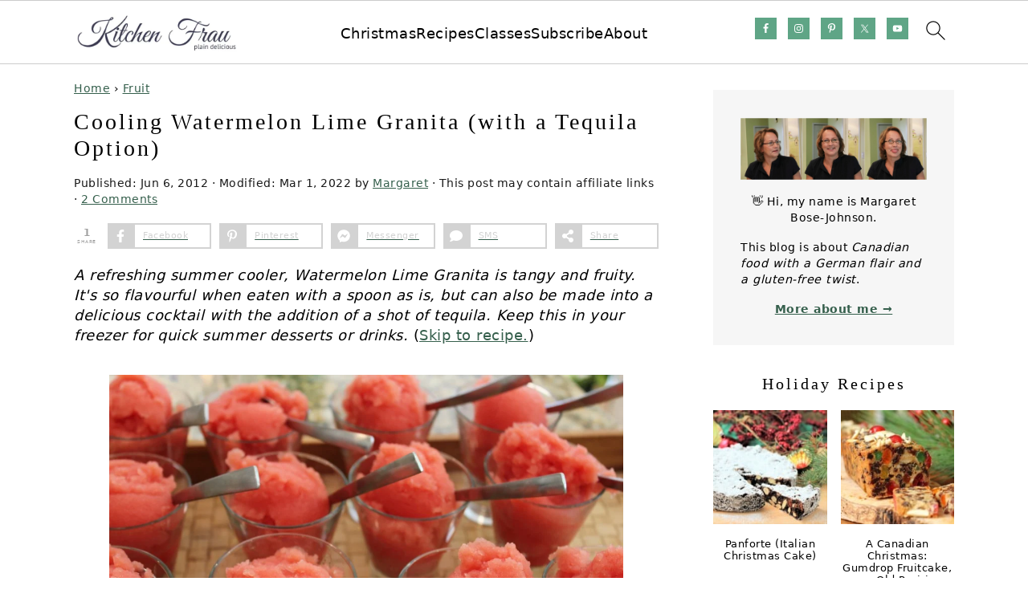

--- FILE ---
content_type: text/html; charset=UTF-8
request_url: https://www.kitchenfrau.com/watermelon-lime-ice/
body_size: 43286
content:
<!DOCTYPE html>
<html lang="en-US">
<head >
<meta charset="UTF-8" />
<meta name="viewport" content="width=device-width, initial-scale=1" />
<meta name='robots' content='index, follow, max-image-preview:large, max-snippet:-1, max-video-preview:-1' />
	<style>img:is([sizes="auto" i], [sizes^="auto," i]) { contain-intrinsic-size: 3000px 1500px }</style>
	
	<!-- This site is optimized with the Yoast SEO Premium plugin v26.7 (Yoast SEO v26.7) - https://yoast.com/wordpress/plugins/seo/ -->
	<title>Watermelon Lime Granita (with a Tequila Option) | Kitchen Frau</title><link rel="preload" href="https://www.kitchenfrau.com/wp-content/uploads/2022/08/Kitchen-Frau-logo.jpg" as="image" imagesrcset="https://www.kitchenfrau.com/wp-content/uploads/2022/08/Kitchen-Frau-logo.jpg 2x" fetchpriority="high"><link rel="preload" href="https://www.kitchenfrau.com/wp-content/uploads/2012/06/IMG_1107-1024x682.jpg" as="image" fetchpriority="high"><style id="perfmatters-used-css">.gb-block-spacer{margin:0 0 1.2em 0;position:relative;}.gb-block-spacer hr{border:none;margin:0;background:none;}.entry-content .gb-block-spacer hr{border:none;margin:0;background:none;}.entry-content .gb-block-spacer hr::before,.entry-content .gb-block-spacer hr::after{display:none;}.screen-reader-text{clip:rect(1px,1px,1px,1px);height:1px;overflow:hidden;position:absolute !important;width:1px;word-wrap:normal !important;}[data-type="genesis-blocks/gb-pricing-table"],.wp-block-genesis-blocks-gb-pricing-table{display:inline-block;vertical-align:top;}@media only screen and (max-width: 600px){[data-type="genesis-blocks/gb-pricing-table"],.wp-block-genesis-blocks-gb-pricing-table{margin-bottom:1.5em;}}[data-type="genesis-blocks/gb-column"],.gb-block-layout-column{display:block;vertical-align:top;min-width:0;}*[class*=gpb-fluid],.entry-content *[class*=gpb-fluid]{margin:0 0 1rem 0;line-height:1.2;font-weight:normal;}.wp-block-image{margin-bottom:1.2em;}:where(.wp-block-button__link){border-radius:9999px;box-shadow:none;padding:calc(.667em + 2px) calc(1.333em + 2px);text-decoration:none;}:root :where(.wp-block-button .wp-block-button__link.is-style-outline),:root :where(.wp-block-button.is-style-outline>.wp-block-button__link){border:2px solid;padding:.667em 1.333em;}:root :where(.wp-block-button .wp-block-button__link.is-style-outline:not(.has-text-color)),:root :where(.wp-block-button.is-style-outline>.wp-block-button__link:not(.has-text-color)){color:currentColor;}:root :where(.wp-block-button .wp-block-button__link.is-style-outline:not(.has-background)),:root :where(.wp-block-button.is-style-outline>.wp-block-button__link:not(.has-background)){background-color:initial;background-image:none;}.wp-block-columns{align-items:normal !important;box-sizing:border-box;display:flex;flex-wrap:wrap !important;}@media (min-width:782px){.wp-block-columns{flex-wrap:nowrap !important;}}@media (max-width:781px){.wp-block-columns:not(.is-not-stacked-on-mobile)>.wp-block-column{flex-basis:100% !important;}}@media (min-width:782px){.wp-block-columns:not(.is-not-stacked-on-mobile)>.wp-block-column{flex-basis:0;flex-grow:1;}.wp-block-columns:not(.is-not-stacked-on-mobile)>.wp-block-column[style*=flex-basis]{flex-grow:0;}}:where(.wp-block-columns){margin-bottom:1.75em;}:where(.wp-block-columns.has-background){padding:1.25em 2.375em;}.wp-block-column{flex-grow:1;min-width:0;overflow-wrap:break-word;word-break:break-word;}:where(.wp-block-post-comments input[type=submit]){border:none;}:where(.wp-block-cover-image:not(.has-text-color)),:where(.wp-block-cover:not(.has-text-color)){color:#fff;}:where(.wp-block-cover-image.is-light:not(.has-text-color)),:where(.wp-block-cover.is-light:not(.has-text-color)){color:#000;}:root :where(.wp-block-cover h1:not(.has-text-color)),:root :where(.wp-block-cover h2:not(.has-text-color)),:root :where(.wp-block-cover h3:not(.has-text-color)),:root :where(.wp-block-cover h4:not(.has-text-color)),:root :where(.wp-block-cover h5:not(.has-text-color)),:root :where(.wp-block-cover h6:not(.has-text-color)),:root :where(.wp-block-cover p:not(.has-text-color)){color:inherit;}:where(.wp-block-file){margin-bottom:1.5em;}:where(.wp-block-file__button){border-radius:2em;display:inline-block;padding:.5em 1em;}:where(.wp-block-file__button):is(a):active,:where(.wp-block-file__button):is(a):focus,:where(.wp-block-file__button):is(a):hover,:where(.wp-block-file__button):is(a):visited{box-shadow:none;color:#fff;opacity:.85;text-decoration:none;}.wp-block-group{box-sizing:border-box;}:where(.wp-block-group.wp-block-group-is-layout-constrained){position:relative;}h1.has-background,h2.has-background,h3.has-background,h4.has-background,h5.has-background,h6.has-background{padding:1.25em 2.375em;}.wp-block-image>a,.wp-block-image>figure>a{display:inline-block;}.wp-block-image img{box-sizing:border-box;height:auto;max-width:100%;vertical-align:bottom;}.wp-block-image[style*=border-radius] img,.wp-block-image[style*=border-radius]>a{border-radius:inherit;}.wp-block-image.aligncenter{text-align:center;}.wp-block-image .aligncenter,.wp-block-image .alignleft,.wp-block-image .alignright,.wp-block-image.aligncenter,.wp-block-image.alignleft,.wp-block-image.alignright{display:table;}.wp-block-image .aligncenter>figcaption,.wp-block-image .alignleft>figcaption,.wp-block-image .alignright>figcaption,.wp-block-image.aligncenter>figcaption,.wp-block-image.alignleft>figcaption,.wp-block-image.alignright>figcaption{caption-side:bottom;display:table-caption;}.wp-block-image .alignleft{float:left;margin:.5em 1em .5em 0;}.wp-block-image .aligncenter{margin-left:auto;margin-right:auto;}.wp-block-image :where(figcaption){margin-bottom:1em;margin-top:.5em;}.wp-block-image figure{margin:0;}@keyframes show-content-image{0%{visibility:hidden;}99%{visibility:hidden;}to{visibility:visible;}}@keyframes turn-on-visibility{0%{opacity:0;}to{opacity:1;}}@keyframes turn-off-visibility{0%{opacity:1;visibility:visible;}99%{opacity:0;visibility:visible;}to{opacity:0;visibility:hidden;}}@keyframes lightbox-zoom-in{0%{transform:translate(calc(( -100vw + var(--wp--lightbox-scrollbar-width) ) / 2 + var(--wp--lightbox-initial-left-position)),calc(-50vh + var(--wp--lightbox-initial-top-position))) scale(var(--wp--lightbox-scale));}to{transform:translate(-50%,-50%) scale(1);}}@keyframes lightbox-zoom-out{0%{transform:translate(-50%,-50%) scale(1);visibility:visible;}99%{visibility:visible;}to{transform:translate(calc(( -100vw + var(--wp--lightbox-scrollbar-width) ) / 2 + var(--wp--lightbox-initial-left-position)),calc(-50vh + var(--wp--lightbox-initial-top-position))) scale(var(--wp--lightbox-scale));visibility:hidden;}}:where(.wp-block-latest-comments:not([style*=line-height] .wp-block-latest-comments__comment)){line-height:1.1;}:where(.wp-block-latest-comments:not([style*=line-height] .wp-block-latest-comments__comment-excerpt p)){line-height:1.8;}:root :where(.wp-block-latest-posts.is-grid){padding:0;}:root :where(.wp-block-latest-posts.wp-block-latest-posts__list){padding-left:0;}ol,ul{box-sizing:border-box;}:root :where(.wp-block-list.has-background){padding:1.25em 2.375em;}:where(.wp-block-navigation.has-background .wp-block-navigation-item a:not(.wp-element-button)),:where(.wp-block-navigation.has-background .wp-block-navigation-submenu a:not(.wp-element-button)){padding:.5em 1em;}:where(.wp-block-navigation .wp-block-navigation__submenu-container .wp-block-navigation-item a:not(.wp-element-button)),:where(.wp-block-navigation .wp-block-navigation__submenu-container .wp-block-navigation-submenu a:not(.wp-element-button)),:where(.wp-block-navigation .wp-block-navigation__submenu-container .wp-block-navigation-submenu button.wp-block-navigation-item__content),:where(.wp-block-navigation .wp-block-navigation__submenu-container .wp-block-pages-list__item button.wp-block-navigation-item__content){padding:.5em 1em;}@keyframes overlay-menu__fade-in-animation{0%{opacity:0;transform:translateY(.5em);}to{opacity:1;transform:translateY(0);}}:root :where(p.has-background){padding:1.25em 2.375em;}:where(p.has-text-color:not(.has-link-color)) a{color:inherit;}:where(.wp-block-post-comments-form) input:not([type=submit]),:where(.wp-block-post-comments-form) textarea{border:1px solid #949494;font-family:inherit;font-size:1em;}:where(.wp-block-post-comments-form) input:where(:not([type=submit]):not([type=checkbox])),:where(.wp-block-post-comments-form) textarea{padding:calc(.667em + 2px);}:where(.wp-block-post-excerpt){box-sizing:border-box;margin-bottom:var(--wp--style--block-gap);margin-top:var(--wp--style--block-gap);}:where(.wp-block-preformatted.has-background){padding:1.25em 2.375em;}:where(.wp-block-search__button){border:1px solid #ccc;padding:6px 10px;}:where(.wp-block-search__input){font-family:inherit;font-size:inherit;font-style:inherit;font-weight:inherit;letter-spacing:inherit;line-height:inherit;text-transform:inherit;}:where(.wp-block-search__button-inside .wp-block-search__inside-wrapper){border:1px solid #949494;box-sizing:border-box;padding:4px;}:where(.wp-block-search__button-inside .wp-block-search__inside-wrapper) :where(.wp-block-search__button){padding:4px 8px;}:root :where(.wp-block-separator.is-style-dots){height:auto;line-height:1;text-align:center;}:root :where(.wp-block-separator.is-style-dots):before{color:currentColor;content:"···";font-family:serif;font-size:1.5em;letter-spacing:2em;padding-left:2em;}:root :where(.wp-block-site-logo.is-style-rounded){border-radius:9999px;}.wp-block-social-links{background:none;box-sizing:border-box;margin-left:0;padding-left:0;padding-right:0;text-indent:0;}.wp-block-social-links .wp-social-link a,.wp-block-social-links .wp-social-link a:hover{border-bottom:0;box-shadow:none;text-decoration:none;}.wp-block-social-links .wp-social-link svg{height:1em;width:1em;}.wp-block-social-links .wp-social-link span:not(.screen-reader-text){font-size:.65em;margin-left:.5em;margin-right:.5em;}.wp-block-social-links,.wp-block-social-links.has-normal-icon-size{font-size:24px;}.wp-block-social-links.aligncenter{display:flex;justify-content:center;}.wp-block-social-link{border-radius:9999px;display:block;height:auto;}@media not (prefers-reduced-motion){.wp-block-social-link{transition:transform .1s ease;}}.wp-block-social-link a{align-items:center;display:flex;line-height:0;}.wp-block-social-link:hover{transform:scale(1.1);}.wp-block-social-links .wp-block-social-link.wp-social-link{display:inline-block;margin:0;padding:0;}.wp-block-social-links .wp-block-social-link.wp-social-link .wp-block-social-link-anchor,.wp-block-social-links .wp-block-social-link.wp-social-link .wp-block-social-link-anchor svg,.wp-block-social-links .wp-block-social-link.wp-social-link .wp-block-social-link-anchor:active,.wp-block-social-links .wp-block-social-link.wp-social-link .wp-block-social-link-anchor:hover,.wp-block-social-links .wp-block-social-link.wp-social-link .wp-block-social-link-anchor:visited{color:currentColor;fill:currentColor;}:where(.wp-block-social-links:not(.is-style-logos-only)) .wp-social-link{background-color:#f0f0f0;color:#444;}:where(.wp-block-social-links:not(.is-style-logos-only)) .wp-social-link-facebook{background-color:#0866ff;color:#fff;}:where(.wp-block-social-links:not(.is-style-logos-only)) .wp-social-link-instagram{background-color:#f00075;color:#fff;}:where(.wp-block-social-links:not(.is-style-logos-only)) .wp-social-link-pinterest{background-color:#e60122;color:#fff;}:where(.wp-block-social-links:not(.is-style-logos-only)) .wp-social-link-twitter{background-color:#1da1f2;color:#fff;}:where(.wp-block-social-links:not(.is-style-logos-only)) .wp-social-link-youtube{background-color:red;color:#fff;}:where(.wp-block-social-links.is-style-logos-only) .wp-social-link{background:none;}:where(.wp-block-social-links.is-style-logos-only) .wp-social-link svg{height:1.25em;width:1.25em;}:where(.wp-block-social-links.is-style-logos-only) .wp-social-link-facebook{color:#0866ff;}:where(.wp-block-social-links.is-style-logos-only) .wp-social-link-instagram{color:#f00075;}:where(.wp-block-social-links.is-style-logos-only) .wp-social-link-pinterest{color:#e60122;}:where(.wp-block-social-links.is-style-logos-only) .wp-social-link-twitter{color:#1da1f2;}:where(.wp-block-social-links.is-style-logos-only) .wp-social-link-youtube{color:red;}:root :where(.wp-block-social-links .wp-social-link a){padding:.25em;}:root :where(.wp-block-social-links.is-style-logos-only .wp-social-link a){padding:0;}:root :where(.wp-block-social-links.is-style-pill-shape .wp-social-link a){padding-left:.6666666667em;padding-right:.6666666667em;}:root :where(.wp-block-tag-cloud.is-style-outline){display:flex;flex-wrap:wrap;gap:1ch;}:root :where(.wp-block-tag-cloud.is-style-outline a){border:1px solid;font-size:unset !important;margin-right:0;padding:1ch 2ch;text-decoration:none !important;}:root :where(.wp-block-table-of-contents){box-sizing:border-box;}:where(.wp-block-term-description){box-sizing:border-box;margin-bottom:var(--wp--style--block-gap);margin-top:var(--wp--style--block-gap);}:where(pre.wp-block-verse){font-family:inherit;}.editor-styles-wrapper,.entry-content{counter-reset:footnotes;}:root{--wp--preset--font-size--normal:16px;--wp--preset--font-size--huge:42px;}.has-text-align-center{text-align:center;}.aligncenter{clear:both;}.screen-reader-text{border:0;clip-path:inset(50%);height:1px;margin:-1px;overflow:hidden;padding:0;position:absolute;width:1px;word-wrap:normal !important;}.screen-reader-text:focus{background-color:#ddd;clip-path:none;color:#444;display:block;font-size:1em;height:auto;left:5px;line-height:normal;padding:15px 23px 14px;text-decoration:none;top:5px;width:auto;z-index:100000;}html :where(.has-border-color){border-style:solid;}html :where([style*=border-top-color]){border-top-style:solid;}html :where([style*=border-right-color]){border-right-style:solid;}html :where([style*=border-bottom-color]){border-bottom-style:solid;}html :where([style*=border-left-color]){border-left-style:solid;}html :where([style*=border-width]){border-style:solid;}html :where([style*=border-top-width]){border-top-style:solid;}html :where([style*=border-right-width]){border-right-style:solid;}html :where([style*=border-bottom-width]){border-bottom-style:solid;}html :where([style*=border-left-width]){border-left-style:solid;}html :where(img[class*=wp-image-]){height:auto;max-width:100%;}:where(figure){margin:0 0 1em;}html :where(.is-position-sticky){--wp-admin--admin-bar--position-offset:var(--wp-admin--admin-bar--height,0px);}@media screen and (max-width:600px){html :where(.is-position-sticky){--wp-admin--admin-bar--position-offset:0px;}}:root{--comment-rating-star-color:#343434;}.wprm-comment-ratings-container svg .wprm-star-full{fill:var(--comment-rating-star-color);}.wprm-comment-ratings-container svg .wprm-star-empty{stroke:var(--comment-rating-star-color);}body:not(:hover) fieldset.wprm-comment-ratings-container:focus-within span{outline:1px solid #4d90fe;}.comment-form-wprm-rating{margin-bottom:20px;margin-top:5px;text-align:left;}.comment-form-wprm-rating .wprm-rating-stars{display:inline-block;vertical-align:middle;}fieldset.wprm-comment-ratings-container{background:none;border:0;display:inline-block;margin:0;padding:0;position:relative;}fieldset.wprm-comment-ratings-container legend{left:0;opacity:0;position:absolute;}fieldset.wprm-comment-ratings-container br{display:none;}fieldset.wprm-comment-ratings-container input[type=radio]{border:0;cursor:pointer;float:left;height:16px;margin:0 !important;min-height:0;min-width:0;opacity:0;padding:0 !important;width:16px;}fieldset.wprm-comment-ratings-container input[type=radio]:first-child{margin-left:-16px;}fieldset.wprm-comment-ratings-container span{font-size:0;height:16px;left:0;opacity:0;pointer-events:none;position:absolute;top:0;width:80px;}fieldset.wprm-comment-ratings-container span svg{height:100% !important;width:100% !important;}fieldset.wprm-comment-ratings-container input:checked+span,fieldset.wprm-comment-ratings-container input:hover+span{opacity:1;}fieldset.wprm-comment-ratings-container input:hover+span~span{display:none;}:root{--wprm-popup-font-size:16px;--wprm-popup-background:#fff;--wprm-popup-title:#000;--wprm-popup-content:#444;--wprm-popup-button-background:#5a822b;--wprm-popup-button-text:#fff;}@keyframes wprmPopupModalFadeIn{0%{opacity:0;}to{opacity:1;}}@keyframes wprmPopupModalFadeOut{0%{opacity:1;}to{opacity:0;}}@keyframes wprmPopupModalSlideIn{0%{transform:translateY(15%);}to{transform:translateY(0);}}@keyframes wprmPopupModalSlideOut{0%{transform:translateY(0);}to{transform:translateY(-10%);}}[data-tippy-root]{max-width:calc(100vw - 10px);}@keyframes wprmSpin{to{-webkit-transform:rotate(1turn);}}@-webkit-keyframes wprmSpin{to{-webkit-transform:rotate(1turn);}}@keyframes wprmtimerblink{50%{opacity:.5;}}:root{--wprm-list-checkbox-size:18px;--wprm-list-checkbox-left-position:0px;--wprm-list-checkbox-top-position:0px;--wprm-list-checkbox-background:#fff;--wprm-list-checkbox-borderwidth:1px;--wprm-list-checkbox-border-style:solid;--wprm-list-checkbox-border-color:inherit;--wprm-list-checkbox-border-radius:0px;--wprm-list-checkbox-check-width:2px;--wprm-list-checkbox-check-color:inherit;}@font-face{font-family:"PTAM";src:url("https://www.kitchenfrau.com/wp-content/plugins/post-type-archive-mapping/dist/../fonts/ptam.eot");src:url("https://www.kitchenfrau.com/wp-content/plugins/post-type-archive-mapping/dist/../fonts/ptam.eot?#iefix") format("embedded-opentype"),url("https://www.kitchenfrau.com/wp-content/plugins/post-type-archive-mapping/dist/../fonts/ptam.woff2") format("woff2"),url("https://www.kitchenfrau.com/wp-content/plugins/post-type-archive-mapping/dist/../fonts/ptam.woff") format("woff"),url("https://www.kitchenfrau.com/wp-content/plugins/post-type-archive-mapping/dist/../fonts/ptam.ttf") format("truetype"),url("https://www.kitchenfrau.com/wp-content/plugins/post-type-archive-mapping/dist/../fonts/ptam.svg#svgFontName") format("svg");}.wp-block-image{margin-bottom:1.2em;}.ns-button-icon,.ns-button-label{color:var(--ns-icon-color);box-sizing:border-box;}.ns-buttons{position:relative;--ns-btn-size:40px;--ns-btn-margin:10px;}.ns-buttons-wrapper{display:flex;flex-wrap:wrap;}.ns-columns.ns-has-total-share-count-before .ns-buttons-wrapper{margin-left:calc(var(--ns-btn-size) + 10px);}body a.ns-button{display:inline-flex;height:var(--ns-btn-size);line-height:var(--ns-btn-size);margin:0 var(--ns-btn-margin) var(--ns-btn-margin) 0;padding:0;font-size:calc(var(--ns-btn-size) * .35);overflow:hidden;text-decoration:none;border:none;--ns-btn-color:#333;--ns-icon-color:#fff;}.ns-button *{pointer-events:none;}.ns-button-block{display:inline-flex;align-items:center;background:#333;background:var(--ns-btn-color);}.ns-button-wrapper{display:inline-flex;align-items:center;overflow:hidden;width:100%;}.ns-button:not(.ns-hover-swap):hover .ns-button-wrapper>span:not(.ns-inverse){box-shadow:inset 0 0 0 50px rgba(0,0,0,.1);}.ns-button:not(.ns-hover-swap):hover .ns-button-wrapper>span.ns-inverse{filter:brightness(.9);}.ns-button-icon{height:var(--ns-btn-size);width:var(--ns-btn-size);min-width:var(--ns-btn-size);justify-content:center;}.ns-button-icon>*{height:50%;margin:0 auto;}.ns-button-icon path{fill:currentColor;}.ns-button-icon:has(+ .ns-hide){width:100%;}.ns-button-share-count{display:none;align-items:center;}.ns-button.ns-share-count:hover svg,.ns-hide{display:none;}.ns-button.ns-share-count:hover .ns-button-share-count{display:flex;}.ns-button-label{height:100%;flex-grow:1;padding:0 15px 0 0;overflow:hidden;}.ns-button-label-wrapper{white-space:nowrap;overflow:hidden;text-overflow:ellipsis;}.ns-button-icon.ns-border+.ns-button-label.ns-inverse,.ns-button-icon.ns-inverse+.ns-button-label:not(.ns-inverse),.ns-button-icon:not(.ns-inverse)+.ns-button-label.ns-inverse{padding-left:10px;}.ns-button.angellist,.ns-button.applemusic,.ns-button.codepen,.ns-button.digg,.ns-button.steam,.ns-button.threads,.ns-button.tiktok,.ns-button.twitter{--ns-btn-color:#000;}.ns-button.facebook{--ns-btn-color:#3b5998;}.ns-button.linkedin{--ns-btn-color:#0077b5;}.ns-button.pinterest{--ns-btn-color:#c92228;}.ns-button.buffer{--ns-btn-color:#323b43;}.ns-button.reddit{--ns-btn-color:#ff4500;}.ns-button.hackernews{--ns-btn-color:#f0652f;}.ns-button.whatsapp{--ns-btn-color:#25d366;}.ns-button.tumblr{--ns-btn-color:#35465c;}.ns-button.vkontakte{--ns-btn-color:#45668e;}.ns-button.xing{--ns-btn-color:#026466;}.ns-button.flipboard{--ns-btn-color:#e12828;}.ns-button.mix{--ns-btn-color:#fd8235;}.ns-button.yummly{--ns-btn-color:#e16120;}.ns-button.sms{--ns-btn-color:#218aff;}.ns-button.email{--ns-btn-color:#319324;}.ns-button.print{--ns-btn-color:#d34836;}.ns-button.copy{--ns-btn-color:#816b5b;}.ns-button.line{--ns-btn-color:#00b900;}.ns-button.messenger{--ns-btn-color:#0078ff;}.ns-button.share{--ns-btn-color:#2a2a2c;}.ns-button.telegram{--ns-btn-color:#08c;}.ns-border{border:2px solid var(--ns-btn-color);}body .ns-button .ns-button-block.ns-inverse,body .ns-button:hover .ns-button-block.ns-inverse,body a.ns-button.ns-hover-swap .ns-button-block.ns-button-wrapper{background:0 0;color:var(--ns-btn-color);}.ns-columns .ns-buttons-wrapper>a{flex-basis:calc(100% / var(--ns-columns) - ( ( var(--ns-columns) - 1 ) * var(--ns-btn-margin) / var(--ns-columns) ));}.ns-last-col{margin-right:0 !important;}.ns-buttons.small{--ns-btn-size:32px;}.ns-total-share-count{display:flex;flex-direction:column;align-items:center;justify-content:center;font-size:calc(var(--ns-btn-size) * .375);line-height:normal;height:var(--ns-btn-size);width:var(--ns-btn-size);margin:0 var(--ns-btn-margin) var(--ns-btn-margin) 0;}.ns-inline,.ns-inline-cta{margin-bottom:10px;}.ns-total-share-count-wrapper{display:table-cell;vertical-align:middle;}.ns-total-share-count-amount{font-weight:700;}.ns-total-share-count-text{font-size:calc(var(--ns-btn-size) * .2);}.ns-columns .ns-total-share-count{position:absolute;right:0;margin:0 !important;}.ns-columns.ns-has-total-share-count-before .ns-total-share-count{right:unset;left:0;}@media print{.ns-no-print,.ns-no-print *{display:none !important;}}.simple-social-icons svg[class^="social-"],.simple-social-icons svg[class*=" social-"]{display:inline-block;width:1em;height:1em;stroke-width:0;stroke:currentColor;fill:currentColor;}.simple-social-icons{overflow:hidden;}.simple-social-icons ul{margin:0;padding:0;}.simple-social-icons ul li{background:none !important;border:none !important;float:left;list-style-type:none !important;margin:0 6px 12px !important;padding:0 !important;}.simple-social-icons ul li a{border:none !important;-moz-box-sizing:content-box;-webkit-box-sizing:content-box;box-sizing:content-box;display:inline-block;font-style:normal !important;font-variant:normal !important;font-weight:normal !important;height:1em;line-height:1em;text-align:center;text-decoration:none !important;text-transform:none !important;width:1em;}.simple-social-icons ul.aligncenter{text-align:center;}.simple-social-icons ul.aligncenter li{display:inline-block;float:none;}.simple-social-icons .screen-reader-text{position:absolute;width:1px;height:1px;padding:0;margin:-1px;overflow:hidden;clip:rect(0,0,0,0);border:0;}</style>
	<meta name="description" content="A refreshing summer cooler, Watermelon Lime Granita is tangy and fruity. It&#039;s so flavourful as is, but can also be made into a delicious cocktail." />
	<link rel="canonical" href="https://www.kitchenfrau.com/watermelon-lime-ice/" />
	<meta property="og:locale" content="en_US" />
	<meta property="og:type" content="article" />
	<meta property="og:title" content="Watermelon Lime Granita (with a Tequila Option) | Kitchen Frau" />
	<meta property="og:description" content="A refreshing summer cooler, Watermelon Lime Granita is tangy and fruity. It&#039;s so flavourful as is, but can also be made into a delicious cocktail." />
	<meta property="og:url" content="https://www.kitchenfrau.com/watermelon-lime-ice/" />
	<meta property="og:site_name" content="Kitchen Frau" />
	<meta property="article:publisher" content="https://www.facebook.com/KitchenFrau" />
	<meta property="article:published_time" content="2012-06-06T16:41:57+00:00" />
	<meta property="article:modified_time" content="2022-03-01T16:10:29+00:00" />
	<meta property="og:image" content="https://www.kitchenfrau.com/wp-content/uploads/2012/06/IMG_1107-e1338998878300.jpg" />
	<meta property="og:image:width" content="350" />
	<meta property="og:image:height" content="233" />
	<meta property="og:image:type" content="image/jpeg" />
	<meta name="author" content="Margaret" />
	<meta name="twitter:label1" content="Written by" />
	<meta name="twitter:data1" content="Margaret" />
	<meta name="twitter:label2" content="Est. reading time" />
	<meta name="twitter:data2" content="4 minutes" />
	<script type="application/ld+json" class="yoast-schema-graph">{"@context":"https://schema.org","@graph":[{"@type":"Article","@id":"https://www.kitchenfrau.com/watermelon-lime-ice/#article","isPartOf":{"@id":"https://www.kitchenfrau.com/watermelon-lime-ice/"},"author":{"name":"Margaret","@id":"https://www.kitchenfrau.com/#/schema/person/2767bdf19be58aad1e718cc02de4900d"},"headline":"Cooling Watermelon Lime Granita (with a Tequila Option)","datePublished":"2012-06-06T16:41:57+00:00","dateModified":"2022-03-01T16:10:29+00:00","mainEntityOfPage":{"@id":"https://www.kitchenfrau.com/watermelon-lime-ice/"},"wordCount":758,"commentCount":2,"publisher":{"@id":"https://www.kitchenfrau.com/#organization"},"image":{"@id":"https://www.kitchenfrau.com/watermelon-lime-ice/#primaryimage"},"thumbnailUrl":"https://www.kitchenfrau.com/wp-content/uploads/2012/06/IMG_1107-e1338998878300.jpg","keywords":["beverages","Desserts","frozen desserts","granita","lime","tequila","watermelon"],"articleSection":["Fruit","Ice Cream &amp; Cold Things"],"inLanguage":"en-US","potentialAction":[{"@type":"CommentAction","name":"Comment","target":["https://www.kitchenfrau.com/watermelon-lime-ice/#respond"]}]},{"@type":"WebPage","@id":"https://www.kitchenfrau.com/watermelon-lime-ice/","url":"https://www.kitchenfrau.com/watermelon-lime-ice/","name":"Watermelon Lime Granita (with a Tequila Option) | Kitchen Frau","isPartOf":{"@id":"https://www.kitchenfrau.com/#website"},"primaryImageOfPage":{"@id":"https://www.kitchenfrau.com/watermelon-lime-ice/#primaryimage"},"image":{"@id":"https://www.kitchenfrau.com/watermelon-lime-ice/#primaryimage"},"thumbnailUrl":"https://www.kitchenfrau.com/wp-content/uploads/2012/06/IMG_1107-e1338998878300.jpg","datePublished":"2012-06-06T16:41:57+00:00","dateModified":"2022-03-01T16:10:29+00:00","description":"A refreshing summer cooler, Watermelon Lime Granita is tangy and fruity. It's so flavourful as is, but can also be made into a delicious cocktail.","breadcrumb":{"@id":"https://www.kitchenfrau.com/watermelon-lime-ice/#breadcrumb"},"inLanguage":"en-US","potentialAction":[{"@type":"ReadAction","target":["https://www.kitchenfrau.com/watermelon-lime-ice/"]}]},{"@type":"ImageObject","inLanguage":"en-US","@id":"https://www.kitchenfrau.com/watermelon-lime-ice/#primaryimage","url":"https://www.kitchenfrau.com/wp-content/uploads/2012/06/IMG_1107-e1338998878300.jpg","contentUrl":"https://www.kitchenfrau.com/wp-content/uploads/2012/06/IMG_1107-e1338998878300.jpg","width":350,"height":233,"caption":"tray of watermelon ices"},{"@type":"BreadcrumbList","@id":"https://www.kitchenfrau.com/watermelon-lime-ice/#breadcrumb","itemListElement":[{"@type":"ListItem","position":1,"name":"Home","item":"https://www.kitchenfrau.com/"},{"@type":"ListItem","position":2,"name":"Fruit","item":"https://www.kitchenfrau.com/category/fruit/"},{"@type":"ListItem","position":3,"name":"Cooling Watermelon Lime Granita (with a Tequila Option)"}]},{"@type":"WebSite","@id":"https://www.kitchenfrau.com/#website","url":"https://www.kitchenfrau.com/","name":"Kitchen Frau","description":"Plain Delicious","publisher":{"@id":"https://www.kitchenfrau.com/#organization"},"potentialAction":[{"@type":"SearchAction","target":{"@type":"EntryPoint","urlTemplate":"https://www.kitchenfrau.com/?s={search_term_string}"},"query-input":{"@type":"PropertyValueSpecification","valueRequired":true,"valueName":"search_term_string"}}],"inLanguage":"en-US"},{"@type":"Organization","@id":"https://www.kitchenfrau.com/#organization","name":"kitchenfrau.com","url":"https://www.kitchenfrau.com/","logo":{"@type":"ImageObject","inLanguage":"en-US","@id":"https://www.kitchenfrau.com/#/schema/logo/image/","url":"https://www.kitchenfrau.com/wp-content/uploads/2016/03/cropped-Kitchen-Frau-Blog-Header-Blue.png","contentUrl":"https://www.kitchenfrau.com/wp-content/uploads/2016/03/cropped-Kitchen-Frau-Blog-Header-Blue.png","width":940,"height":198,"caption":"kitchenfrau.com"},"image":{"@id":"https://www.kitchenfrau.com/#/schema/logo/image/"},"sameAs":["https://www.facebook.com/KitchenFrau","https://x.com/kitchenfrau","https://www.instagram.com/kitchenfrau/","https://www.pinterest.com/kitchenfrau/"]},{"@type":"Person","@id":"https://www.kitchenfrau.com/#/schema/person/2767bdf19be58aad1e718cc02de4900d","name":"Margaret","image":{"@type":"ImageObject","inLanguage":"en-US","@id":"https://www.kitchenfrau.com/#/schema/person/image/","url":"https://secure.gravatar.com/avatar/23fff3710acc18a741dd7932cd1857f3a0bb2fcc172c6939f781a1a2d5f62ee4?s=96&d=mm&r=g","contentUrl":"https://secure.gravatar.com/avatar/23fff3710acc18a741dd7932cd1857f3a0bb2fcc172c6939f781a1a2d5f62ee4?s=96&d=mm&r=g","caption":"Margaret"},"sameAs":["https://www.kitchenfrau.com/about-me/"]}]}</script>
	<!-- / Yoast SEO Premium plugin. -->


<link rel='dns-prefetch' href='//scripts.mediavine.com' />
<link rel='dns-prefetch' href='//www.googletagmanager.com' />
<link rel='dns-prefetch' href='//stats.wp.com' />
<script type="pmdelayedscript" data-cfasync="false" data-no-optimize="1" data-no-defer="1" data-no-minify="1">(()=>{"use strict";const e=[400,500,600,700,800,900],t=e=>`wprm-min-${e}`,n=e=>`wprm-max-${e}`,s=new Set,o="ResizeObserver"in window,r=o?new ResizeObserver((e=>{for(const t of e)c(t.target)})):null,i=.5/(window.devicePixelRatio||1);function c(s){const o=s.getBoundingClientRect().width||0;for(let r=0;r<e.length;r++){const c=e[r],a=o<=c+i;o>c+i?s.classList.add(t(c)):s.classList.remove(t(c)),a?s.classList.add(n(c)):s.classList.remove(n(c))}}function a(e){s.has(e)||(s.add(e),r&&r.observe(e),c(e))}!function(e=document){e.querySelectorAll(".wprm-recipe").forEach(a)}();if(new MutationObserver((e=>{for(const t of e)for(const e of t.addedNodes)e instanceof Element&&(e.matches?.(".wprm-recipe")&&a(e),e.querySelectorAll?.(".wprm-recipe").forEach(a))})).observe(document.documentElement,{childList:!0,subtree:!0}),!o){let e=0;addEventListener("resize",(()=>{e&&cancelAnimationFrame(e),e=requestAnimationFrame((()=>s.forEach(c)))}),{passive:!0})}})();</script><link rel="stylesheet" id="genesis-blocks-style-css-css" media="all" data-pmdelayedstyle="https://www.kitchenfrau.com/wp-content/plugins/genesis-blocks/dist/style-blocks.build.css?ver=1765130428">
<link rel='stylesheet' id='foodie-pro-theme-css' href='https://www.kitchenfrau.com/wp-content/themes/foodiepro-v444/style.css?ver=4.4.4' media='all' />
<style id='foodie-pro-theme-inline-css'>
.entry-meta, .post-info, .post-meta, .site-footer{color:#191919;}a, .entry-meta a, .post-info a, .post-meta a, .site-footer a, .entry-content a{color:#355f4c;}a:hover, .entry-meta a:hover, .post-info a:hover, .post-meta a:hover, .site-footer a:hover{color:#355f4c;}.genesis-nav-menu > li > a:hover, .genesis-nav-menu > .current-menu-item > a{color:#191919;}.button, button, .enews-widget input[type="submit"], a.more-link, .more-from-category a{border-color:#000000;}.button:hover, button:hover, .enews-widget input[type="submit"]:hover, a.more-link:hover, .more-from-category a:hover{background:#191919;color:#ffffff;}
</style>
<link rel="stylesheet" id="wp-block-library-css" media="all" data-pmdelayedstyle="https://www.kitchenfrau.com/wp-includes/css/dist/block-library/style.min.css?ver=6.8.3">
<style id='wp-block-library-inline-css'>
.wp-block-group.is-style-full-width-slanted { -webkit-transform: skewY(1.5deg); transform: skewY(1.5deg); -ms-transform-origin: 100% 0; -webkit-transform-origin: 100% 0; transform-origin: 100% 0; margin-bottom: 20px !important; margin-top: 60px !important; padding-bottom: 70px !important; } .wp-block-group.is-style-full-width-slanted > .wp-block-group__inner-container { -webkit-transform: skewY(-1.5deg); transform: skewY(-1.5deg); -ms-transform-origin: 100% 0; -webkit-transform-origin: 100% 0; transform-origin: 100% 0; }
.is-style-feast-inline-heading-group h2:first-of-type, .is-style-feast-inline-heading-group h3:first-of-type { transform: translateY(-0.7em);  background: #FFF; display: inline-block; padding: 0 0.5em 0; margin: 0 0.5em; } .is-style-feast-inline-heading-group { border: 2px solid var(--global-palette6, #CCC); padding: 0 1em 1em; margin: 3em 0 2em; } .is-style-feast-inline-heading-group h2:first-child+*, .is-style-feast-inline-heading-group h3:first-child+* { margin-top: 0; }
.is-style-button-right-arrow .wp-element-button::after { content: "→"; position: relative; margin-left: 0.2em; }
.is-style-button-external-arrow .wp-element-button::after { content: "↗"; position: relative; margin-left: 0.2em; }
.is-style-paragraph-right-arrow a::after { content: " →"; position: relative; margin-left: 0; }
.is-style-paragraph-external-arrow a::after { content: " ↗"; position: relative; margin-left: 0; }
.is-style-basic-columns .wp-block-column { background-color: var(--branding-color-background, #EEEEEE); color: var(--branding-color-background-text, #000000); padding: 17px 11px; }
.is-style-book-cover img { box-shadow: 4px 4px 20px #454545; transform: rotate(3deg) scale(0.9); -webkit-backface-visibility: hidden; margin-top: 10px; margin-bottom: 10px; } .is-style-book-cover { padding: 10px; }
.is-style-polaroid img { border-bottom: 50px solid #fff; border-right: 15px solid #fff; border-left: 15px solid #fff; border-top: 10px solid #fff; box-shadow: 5px 5px 15px rgba(0, 0, 0, .4); transform: rotate(-5deg) scale(0.9); -webkit-backface-visibility: hidden; margin: 10px 0; }

			.wp-block-media-text.is-style-book-cover {
				grid-template-columns: 30% 1fr;
			}
			.wp-block-media-text.is-style-book-cover img {
				box-shadow: 4px 4px 20px rgba(0,0,0,0.5);
				transform: rotate(-6deg) scale(0.9);
				-webkit-backface-visibility: hidden;
				margin-top: 10px; margin-bottom: 10px;
			}
			.wp-block-media-text.is-style-book-cover .wp-block-media-text__media {
				display: flex;
				justify-content: center;
			}
			.wp-block-media-text.is-style-book-cover .wp-block-media-text__content {
				padding: 0 0 0 40px;
			}
			@media(max-width:600px) {
				.wp-block-media-text.is-style-book-cover img {
					max-width: 200px;
				}
				.wp-block-media-text.is-style-book-cover .wp-block-media-text__content {
					padding: 20px 0 0 0;
					text-align: center;
				}
				.wp-block-media-text.is-style-book-cover .wp-block-media-text__content .wp-block-buttons {
					justify-content: center;
				}
			}
		

			.wp-block-media-text.is-style-polaroid-media-text {
				grid-template-columns: 30% 1fr;
			}
			.wp-block-media-text.is-style-polaroid-media-text img {
				transform: rotate(-10deg) scale(0.9);
				-webkit-backface-visibility: hidden;
				margin-top: 10px;
				margin-bottom: 10px;
				border: 10px solid var(--branding-color-background, #ccc);
			}
			.wp-block-group.is-style-full-width-feature-wrapper .wp-block-media-text.is-style-polaroid-media-text img,
			.wp-block-group.is-style-full-width-custom-background-feature-wrapper .wp-block-media-text.is-style-polaroid-media-text img,
			.wp-block-group.is-style-feast-branding-background .wp-block-media-text.is-style-polaroid-media-text img {
				border-color: #fff;
			}
			.wp-block-media-text.is-style-polaroid-media-text .wp-block-media-text__media {
				display: flex;
				justify-content: center;
			}
			.wp-block-media-text.is-style-polaroid-media-text .wp-block-media-text__content {
				padding: 0 0 0 40px;
			}
			@media(max-width:600px) {
				.wp-block-media-text.is-style-polaroid-media-text img {
					max-width: 75%;
				}
				.wp-block-media-text.is-style-polaroid-media-text .wp-block-media-text__content {
					padding: 20px 0 0 0;
					text-align: center;
				}
				.wp-block-media-text.is-style-polaroid-media-text .wp-block-media-text__content .wp-block-buttons {
					justify-content: center;
				}
			}
		

			.is-style-post-info-author {
				grid-template-columns: 50px 1fr !important;
				grid-gap: 12px;
			}
			.is-style-post-info-author .wp-block-media-text__content {
				padding: 7px 0;
			}
			.is-style-post-info-author .wp-block-media-text__content a {
				text-decoration: underline;
			}
			.is-style-post-info-author .wp-block-media-text__media img {
				border-radius: 100px;
			}
			.is-style-post-info-author.has-background {
				padding: 7px;
				margin: 7px 0;
			}
		

			.is-style-post-info-author-100px {
				grid-template-columns: 100px 1fr !important;
				grid-gap: 15px;
			}
			.is-style-post-info-author-100px .wp-block-media-text__content {
				padding: 7px 0;
			}
			.is-style-post-info-author-100px .wp-block-media-text__content a {
				text-decoration: underline;
			}
			.is-style-post-info-author-100px .wp-block-media-text__media img {
				border-radius: 100px;
			}
			.is-style-post-info-author-100px.has-background {
				padding: 7px;
				margin: 7px 0;
			}
		
.is-style-left-bar { border-left: 5px solid var(--branding-color-background, #CCC); padding-left: 22px; margin: 22px 0; } .is-style-left-bar::before { content: none; }
.is-style-feast-txt-message { background: var(--branding-color-background, var(--global-palette7, #EEE)); border-radius: 7px; padding: 22px; margin: 44px 0; position: relative; } .is-style-feast-txt-message::before { content: none; } .is-style-feast-txt-message::after {  content: ""; position: absolute; width: 0; height: 0; top: 100%; left: 34px; border-top: 28px solid var(--branding-color-background, #EEE); border-left: 0 solid transparent; border-right: 28px solid transparent;  } .is-style-feast-txt-message:nth-of-type(odd)::after { left: unset; right: 34px; border-right: 0 solid transparent; border-left: 28px solid transparent; } .feast-plugin .is-style-feast-txt-message *, .editor-styles-wrapper .is-style-feast-txt-message * { color: var(--branding-color-background-text, #010101); }
.is-style-foodie-pro { padding: 22px 7px 22px 27px; margin: 27px 0; } .is-style-foodie-pro::before {  content: "\201C"; display: block; font-size: 77px; height: 0; position: relative; top: -37px; left: -41px; color: var(--branding-color-primary, #010101);  }
.is-style-cookd-pro { line-height: 1.1em; font-size: 1.1em; padding: 0 15%; text-align: center; margin-bottom: 22px; } .is-style-cookd-pro::before, .is-style-cookd-pro::after { background: var(--branding-color-accents, #CCC); content: "" !important; display: block; height: 1px; margin: 10% auto; width: 50px; top: 0; left: 0; }
.is-style-seasoned-pro { border-bottom: 1px solid #CCC; border-top: 1px solid #CCC; color: #333333; font-size: 130%; margin: 77px 37px; padding-top: 0; padding-bottom: 37px; text-align: center; } .is-style-seasoned-pro::before { background: var(--branding-color-accents, #DDDDDD); color: var(--branding-color-accents-text, #010101); -webkit-border-radius: 100%; border-radius: 100%; content: "\201C"; display: table; font-family: Times New Roman, serif; font-size: 57px; height: 0; line-height: 1; margin: -7px auto 7px; padding: 17px 15px 0; position: relative; left: 0; text-align: center; width: 47px; }
.is-style-featured-comment { line-height: 1.7em; font-size: 1.1em; padding: 0 12px; margin: 64px 0; font-weight: bold; position: relative; } .is-style-featured-comment::before { content: "Featured Comment" !important; text-transform: uppercase; color: #999;  left: 0; font-size: 0.8em;}  .is-style-featured-comment cite { float: right; text-transform: uppercase; font-size: 0.8em; color: #999; } .is-style-featured-comment cite::before { content: "⭐⭐⭐⭐⭐"; margin-right: 13px; } .is-style-featured-comment p { margin: 17px 0 !important; }
@media only screen and (min-width: 1023px) { .is-style-feast-2-column-list { display: grid; grid-template-columns: 1fr 1fr; gap: 0 37px; } .editor-styles-wrapper :where(:not(.is-layout-flex,.is-layout-grid))>.is-style-feast-2-column-list li { margin-left: unset; margin-right: unset; } }
@media only screen and (min-width: 1023px) { .is-style-feast-3-column-list { display: grid; grid-template-columns: 1fr 1fr 1fr; gap: 0 37px; } .editor-styles-wrapper :where(:not(.is-layout-flex,.is-layout-grid))>.is-style-feast-3-column-list li { margin-left: unset; margin-right: unset; } }
</style>
<style id='classic-theme-styles-inline-css'>
/*! This file is auto-generated */
.wp-block-button__link{color:#fff;background-color:#32373c;border-radius:9999px;box-shadow:none;text-decoration:none;padding:calc(.667em + 2px) calc(1.333em + 2px);font-size:1.125em}.wp-block-file__button{background:#32373c;color:#fff;text-decoration:none}
</style>
<link rel="stylesheet" id="wprm-public-css" media="all" data-pmdelayedstyle="https://www.kitchenfrau.com/wp-content/plugins/wp-recipe-maker/dist/public-modern.css?ver=10.3.2">
<link rel="stylesheet" id="wprmp-public-css" media="all" data-pmdelayedstyle="https://www.kitchenfrau.com/wp-content/plugins/wp-recipe-maker-premium/dist/public-pro.css?ver=10.3.2">
<link rel="stylesheet" id="ptam-style-css-editor-css" media="all" data-pmdelayedstyle="https://www.kitchenfrau.com/wp-content/plugins/post-type-archive-mapping/dist/blockstyles.css?ver=all">
<style id='feast-global-styles-inline-css'>
.feast-plugin a {
	word-break: break-word;
}
.feast-plugin ul.menu a {
	word-break: initial;
}
	p.is-variation-fancy-text {
		font-style: italic;
		margin: 0 0 16px 0 !important;
	}
	p.is-variation-fancy-text + *:not(div),
	.wp-block-group__inner-container p.is-variation-fancy-text:first-child {
		margin-top: 0 !important;
	}
button.feast-submenu-toggle {
	display: none;
	background: transparent;
	border: 1px solid #424242;
	border-radius: 0;
	box-shadow: none;
	padding: 0;
	outline: none;
	cursor: pointer;
	position: absolute;
	line-height: 0;
	right: 0;
	top: 3px;
	width: 42px;
	height: 42px;
	justify-content: center;
	align-items: center;
}
button.feast-submenu-toggle svg {
	width: 20px;
	height: 20px;
}
@media(max-width:1199px) {
	button.feast-submenu-toggle {
		display: flex;
	}
	.mmm-content ul li.menu-item-has-children {
		position: relative;
	}
	.mmm-content ul li.menu-item-has-children > a {
		display: inline-block;
		margin-top: 12px;
		margin-bottom: 12px;
		width: 100%;
		padding-right: 48px;
	}
	.mmm-content ul li.menu-item-has-children > ul.sub-menu {
		display: none;
	}
	.mmm-content ul li.menu-item-has-children.open > ul.sub-menu {
		display: block;
	}
	.mmm-content ul li.menu-item-has-children.open > button svg {
		transform: rotate(180deg);
	}
}
body {
font-family: -apple-system, system-ui, BlinkMacSystemFont, "Segoe UI", Helvetica, Arial, sans-serif, "Apple Color Emoji", "Segoe UI Emoji", "Segoe UI Symbol" !important;
}h1,
h2,
h3,
h4,
h5,
h6 {
font-family: -apple-system, system-ui, BlinkMacSystemFont, "Segoe UI", Helvetica, Arial, sans-serif, "Apple Color Emoji", "Segoe UI Emoji", "Segoe UI Symbol" !important;;
}.single .content a,
.category .content a,
.feast-modern-category-layout a,
aside a, 
.site-footer a {
	text-decoration: underline;
}
.feast-social-media {
	display: flex;
	flex-wrap: wrap;
	align-items: center;
	justify-content: center;
	column-gap: 18px;
	row-gap: 9px;
	width: 100%;
	padding: 27px 0;
}
.feast-social-media.feast-social-media--align-left {
	justify-content: flex-start;
}
.feast-social-media.feast-social-media--align-right {
	justify-content: flex-end;
}
.feast-social-media a {
	display: flex;
	align-items: center;
	justify-content: center;
	padding: 12px;
}
@media(max-width:600px) {
	.feast-social-media a {
		min-height: 50px;
		min-width: 50px;
	}
}
.feast-ai-buttons-block {
	display: block;
	width: 100%;
}
.feast-ai-buttons-block .wp-block-buttons {
	display: flex;
	flex-wrap: wrap;
	gap: 12px;
	width: 100%;
}
.feast-ai-buttons-block--align-center .wp-block-buttons {
	justify-content: center;
}
.feast-ai-buttons-block--align-right .wp-block-buttons {
	justify-content: flex-end;
}
.feast-ai-buttons-block .wp-block-buttons .wp-block-button {
	flex-basis: 0;
	flex-grow: 1;
}
.feast-ai-buttons-block .wp-block-buttons .wp-block-button .wp-block-button__link {
	white-space: nowrap;
}
@media(max-width:600px) {
	.feast-ai-buttons-block .wp-block-buttons .wp-block-button {
		flex-basis: 40%;
	}
}		
.site-container .is-style-full-width-feature-wrapper,
.site-container .is-style-full-width-feature-wrapper-cta,
.site-container .is-style-full-width-slanted {
	margin: var(--feast-spacing-xl, 27px) auto;
	padding: clamp(20px, calc(1.25rem + ((1vw - 6px) * 2.1429)), 32px) 0;
	box-shadow: 0 0 0 100vmax var(--global-palette7, #f2f2f2);
	-webkit-clip-path: inset(0 -100vmax);
	clip-path: inset(0 -100vmax);
}
.site-container .is-style-full-width-feature-wrapper,
.site-container .is-style-full-width-feature-wrapper-cta,
.site-container .is-style-full-width-slanted {
	background-color: var(--global-palette7, #f2f2f2);
}
.site-container .sidebar .is-style-full-width-feature-wrapper,
.site-container .sidebar .is-style-full-width-feature-wrapper-cta,
.site-container .sidebar .is-style-full-width-slanted {
	box-shadow: none;
	-webkit-clip-path: none;
	clip-path: none;
	background-color: var(--global-palette7, #f2f2f2);
}
.site-container .sidebar .is-style-full-width-feature-wrapper > *:first-child,
.site-container .sidebar .is-style-full-width-feature-wrapper-cta > *:first-child,
.site-container .sidebar .is-style-full-width-slanted > *:first-child {
	margin-top: 0;
}
.feast-remove-top-padding {
	padding-top: 0 !important;
}
.feast-remove-bottom-padding {
	padding-bottom: 0 !important;
}
.feast-remove-top-margin {
	margin-top: 0 !important;
}
.feast-remove-bottom-margin {
	margin-bottom: 0 !important;
}
.z-10 {
	position: relative;
	z-index: 10;
}
body h1,
body h2,
body h3,
body h4,
body h5,
body h6 {
	line-height: 1.2;
}
.wp-block-media-text.is-variation-media-text-sidebar-bio {
	display: flex;
	flex-direction: column;
	row-gap: 4px;
}
.wp-block-media-text.is-variation-media-text-sidebar-bio .wp-block-media-text__media {
	display: flex;
	justify-content: center;
}
.wp-block-media-text.is-variation-media-text-sidebar-bio .wp-block-media-text__media img {
	border-radius: 1000px;
}
.wp-block-media-text.is-variation-media-text-sidebar-bio .wp-block-media-text__content {
	padding: 16px 24px 28px;
	margin: 0;
	display: flex;
	flex-direction: column;
	gap: 10px;
	box-sizing: border-box;
}
.wp-block-media-text.is-variation-media-text-sidebar-bio .wp-block-media-text__content h3,
.wp-block-media-text.is-variation-media-text-sidebar-bio .wp-block-media-text__content h2 {
	font-size: 1.625em;
}
.wp-block-media-text.is-variation-media-text-sidebar-bio .wp-block-media-text__content * {
	margin: 0;
	max-width: 100%;
}
.wp-block-media-text.is-variation-media-text-sidebar-bio .wp-block-media-text__content p {
	line-height: 1.5;
}
@media only screen and (max-width: 335px) {
	.site-inner {
		padding-left: 0;
		padding-right: 0;
	}
}
@media only screen and (max-width:1023px) {
	.feast-layout--modern-footer {
		padding-left: 5%;
		padding-right: 5%;
	}
}
@media only screen and (max-width: 600px) {
	.site-container .feast-layout--modern-footer .is-style-full-width-feature-wrapper,
	.site-container .feast-layout--modern-footer .is-style-full-width-feature-wrapper-cta,
	.site-container .feast-layout--modern-footer .is-style-full-width-slanted,
	.site-container .feast-layout--modern-footer .is-style-full-width-custom-background-feature-wrapper {
		margin: var(--feast-spacing-xl, 27px) -5%;
	}
}
a.wprm-recipe-jump:hover {
	opacity: 1.0 !important;
}
.wp-block-media-text.is-variation-media-text-sidebar-bio .wp-block-media-text__media img {
	border-radius: 178px;
	aspect-ratio: 1 / 1;
	object-fit: cover;
}
.feast-modern-category-layout {
	text-align: initial;
}
.feast-jump-to-buttons .wp-block-button__link svg path {
	fill: #fff;
}
h1,
h2,
h3,
h4,
h5,
h6,
.wp-block-group {
	scroll-margin-top: 80px;
}
body .feastmobilenavbar,
body .desktop-inline-modern-menu ul {
	overflow: visible;
	contain: initial;
}
.feastmobilenavbar ul.menu > .menu-item {
	position: relative;
}
.feastmobilenavbar ul.menu > .menu-item:hover > .sub-menu,
.feastmobilenavbar ul.menu > .menu-item:focus-within > .sub-menu {
	left: 0;
	opacity: 1;
}
.feastmobilenavbar .menu-item-has-children .sub-menu {
	background: #fff;
	left: -9999px;
	top: 100%;
	opacity: 0;
	border-radius: 5px;
	box-shadow: 0 5px 10px rgba(0,0,0,0.15);
	padding: 10px 0;
	position: absolute;
	width: auto;
	min-width: 200px;
	z-index: 99;
	display: flex;
	flex-direction: column;
	row-gap: 0;
	height: auto;
	margin: 0;
}
.feastmobilenavbar .menu-item-has-children .sub-menu > .menu-item {
	width: 100%;
	display: block;
	clear: both;
	border-top: none !important;
	min-height: 0 !important;
	max-width: none;
	text-align: left;
}
.feastmobilenavbar .menu-item-has-children .sub-menu > .menu-item a {
	width: 100%;
	background: transparent;
	padding: 8px 30px 8px 20px;
	position: relative;
	white-space: nowrap;
	display: block;
}
@media(max-width:768px) {
	.menu-item-has-children .sub-menu {
		left: auto;
		opacity: 1;
		position: relative;
		width: 100%;
		border-radius: 0;
		box-shadow: none;
		padding: 0;
		display: none;
	}
}.wp-block-media-text {
	row-gap: var(--global-md-spacing, 22px);
}
	.wp-block-group {
	margin-top: var(--global-md-spacing, 1.5rem);
	margin-bottom: var(--global-md-spacing, 1.5rem);
}

</style>
<link rel="stylesheet" id="novashare-css-css" media="all" data-pmdelayedstyle="https://www.kitchenfrau.com/wp-content/plugins/novashare/css/style.min.css?ver=1.6.4">
<style id='novashare-css-inline-css'>
.single .entry-header {
    margin-bottom: 20px;
}
</style>
<link rel="stylesheet" id="mc4wp-form-themes-css" media="all" data-pmdelayedstyle="https://www.kitchenfrau.com/wp-content/plugins/mailchimp-for-wp/assets/css/form-themes.css?ver=4.10.9">
<link rel="stylesheet" id="simple-social-icons-font-css" media="all" data-pmdelayedstyle="https://www.kitchenfrau.com/wp-content/plugins/simple-social-icons/css/style.css?ver=4.0.0">
<link rel="stylesheet" id="inc-frontend-css" media="all" data-pmdelayedstyle="https://www.kitchenfrau.com/wp-content/plugins/imark-interactive-toolkit/frontend/css/inc-frontend-style.css?ver=2.6.3">
<link rel="stylesheet" id="imp-frontend-css" media="all" data-pmdelayedstyle="https://www.kitchenfrau.com/wp-content/plugins/imark-interactive-toolkit/frontend/css/imp-frontend-style.css?ver=2.6.3">
<script src="https://www.kitchenfrau.com/wp-includes/js/jquery/jquery.min.js?ver=3.7.1" id="jquery-core-js" type="pmdelayedscript" data-cfasync="false" data-no-optimize="1" data-no-defer="1" data-no-minify="1"></script>
<script src="https://www.kitchenfrau.com/wp-includes/js/jquery/jquery-migrate.min.js?ver=3.4.1" id="jquery-migrate-js" type="pmdelayedscript" data-cfasync="false" data-no-optimize="1" data-no-defer="1" data-no-minify="1"></script>
<script async="async" fetchpriority="high" data-noptimize="1" data-cfasync="false" src="https://scripts.mediavine.com/tags/kitchen-frau.js?ver=6.8.3" id="mv-script-wrapper-js"></script>

<!-- Google tag (gtag.js) snippet added by Site Kit -->
<!-- Google Analytics snippet added by Site Kit -->
<script src="https://www.googletagmanager.com/gtag/js?id=G-C8FE1VWW0B" id="google_gtagjs-js" async></script>
<script id="google_gtagjs-js-after" type="pmdelayedscript" data-cfasync="false" data-no-optimize="1" data-no-defer="1" data-no-minify="1">
window.dataLayer = window.dataLayer || [];function gtag(){dataLayer.push(arguments);}
gtag("set","linker",{"domains":["www.kitchenfrau.com"]});
gtag("js", new Date());
gtag("set", "developer_id.dZTNiMT", true);
gtag("config", "G-C8FE1VWW0B");
</script>
<link rel="https://api.w.org/" href="https://www.kitchenfrau.com/wp-json/" /><link rel="alternate" title="JSON" type="application/json" href="https://www.kitchenfrau.com/wp-json/wp/v2/posts/451" /><style id='feast-blockandfront-styles'>.feast-about-author { background-color: #f2f2f2; color: #32373c; padding: 17px; margin-top: 57px; display: grid; grid-template-columns: 1fr 3fr !important; } .feast-about-author h2 { margin-top: 7px !important;} .feast-about-author img{ border-radius: 50% !important; }aside .feast-about-author { grid-template-columns: 1fr !important; }.wp-block-search .wp-block-search__input { max-width: 100%; background: #FFF; color: #000; }.wp-block-separator { color: #D6D6D6; border-bottom: none; margin-top: 16px; margin-bottom: 16px; }.screen-reader-text { width: 1px; height: 1px; }footer ul li, .site-footer ul li { list-style-type: none; }footer ul li, .site-footer ul li { list-style-type: none; }aside .wp-block-search { display: grid; grid-template-columns: 1fr; margin: 37px 0;  } aside .wp-block-search__inside-wrapper { display: grid !important; grid-template-columns: 1fr; } aside input { min-height: 50px; }  ​aside .wp-block-search__label, aside .wp-block-search__button { display: none; } aside p, aside div, aside ul { margin: 17px 0; }@media only screen and (max-width: 600px) { aside .wp-block-search { grid-template-columns: 1fr; } aside input { min-height: 50px; margin-bottom: 17px;} }.feast-button a { border: 2px solid #CCC; padding: 7px 14px; border-radius: 20px; text-decoration: none !important; font-weight: bold; } .feast-button { padding: 27px 7px; }a.wp-block-button__link { text-decoration: none !important; }.feast-box-primary {  padding: 17px !important; margin: 17px 0 !important;  }.feast-box-secondary { padding: 17px !important; margin: 17px 0 !important;  }.feast-box-primary li, .feast-box-secondary li {margin-left: 17px !important; }.feast-checklist li::marker { color: transparent; } .feast-checklist li:before { content: '✓'; margin-right: 17px; }.schema-faq-question { font-size: 1.2em; display: block; margin-bottom: 7px;} .schema-faq-section { margin: 37px 0; }</style>
<style type="text/css">
	.feast-category-index-list, .fsri-list {
		display: grid;
		grid-template-columns: repeat(2, minmax(0, 1fr) );
		grid-gap: 57px 17px;
		list-style: none;
		list-style-type: none;
		margin: 17px 0 !important;
	}
	.feast-category-index-list li,
	.fsri-list li {
		text-align: center;
		position: relative;
		list-style: none !important;
		margin-left: 0 !important;
		list-style-type: none !important;
		overflow: hidden;
	}
	.feast-category-index-list li {
		min-height: 150px;
	}
	.feast-category-index-list li a.title {
		text-decoration: none;
	}
	.feast-category-index-list-overlay .fsci-title {
		position: absolute;
		top: 88%;
		left: 50%;
		transform: translate(-50%, -50%);
		background: #FFF;
		padding: 5px;
		color: #333;
		font-weight: bold;
		border: 2px solid #888;
		text-transform: uppercase;
		width: 80%;
	}
	.listing-item:focus-within, .wp-block-search__input:focus {outline: 2px solid #555; }
	.listing-item a:focus, .listing-item a:focus .fsri-title, .listing-item a:focus img { opacity: 0.8; outline: none; }
	.listing-item a, .feast-category-index-list a { text-decoration: none !important; word-break: break-word; font-weight: initial; }
	li.listing-item:before { content: none !important; } /* needs to override theme */
	.fsri-list, ul.feast-category-index-list { padding-left: 0 !important; }
	.fsri-list .listing-item { margin: 0; }
	.fsri-list .listing-item img { display: block; }
	.fsri-list .feast_3x4_thumbnail { object-fit: cover; width: 100%; aspect-ratio: 3/4; }
	.fsri-list .feast_2x3_thumbnail { object-fit: cover; width: 100%; aspect-ratio: 2/3; }
	.fsri-list .feast_4x3_thumbnail { object-fit: cover; width: 100%; aspect-ratio: 4/3; }
	.fsri-list .feast_1x1_thumbnail { object-fit: cover; width: 100%; aspect-ratio: 1/1; }
	.fsri-title, .fsci-title { text-wrap: balance; }
	.listing-item { display: grid; align-content: flex-start; } .fsri-rating, .fsri-time { place-self: end center; } /* align time + rating bottom */
	.fsri-category { padding: 8px 12px 0; }
	.feast-recipe-index .feast-category-link { text-align: right; }
	.feast-recipe-index .feast-category-link a { text-decoration: underline; }
	.feast-image-frame, .feast-image-border { border: 3px solid #DDD; }
	.feast-square-image { aspect-ratio: 1/1; object-fit: cover; }
	.feast-image-round, .feast-image-round img, .feast-category-index-list.feast-image-round svg, .feast-media-text-image-round .wp-block-media-text__media img { border-radius: 50%; }
	.feast-image-shadow { box-shadow: 3px 3px 5px #AAA; }
	.feast-line-through { text-decoration: line-through; }
	.feast-grid-full, .feast-grid-half, .feast-grid-third, .feast-grid-fourth, .feast-grid-fifth { display: grid; grid-gap: 57px 17px; }
	.feast-grid-full { grid-template-columns: 1fr !important; }
	.feast-grid-half { grid-template-columns: repeat(2, minmax(0, 1fr)) !important; }
	.feast-grid-third { grid-template-columns: repeat(3, minmax(0, 1fr)) !important; }
	.feast-grid-fourth { grid-template-columns: repeat(4, minmax(0, 1fr)) !important; }
	.feast-grid-fifth { grid-template-columns: repeat(5, minmax(0, 1fr)) !important; }
	@media only screen and (max-width:601px) {
		.feast-grid-full-horizontal { grid-template-columns: 1fr !important; }
		.feast-grid-full-horizontal .listing-item { min-height: 0; }
		.feast-grid-full-horizontal .listing-item a { display: flex; align-items: center; }
		.feast-grid-full-horizontal .listing-item a > img { width: 33%; }
		.feast-grid-full-horizontal .listing-item a > .fsri-title { width: 67%; padding: 0; text-align: left; margin-top: 0 !important; padding: 0 16px; }
		.feast-grid-full-horizontal .fsri-rating, .feast-grid-full-horizontal .fsri-time, .feast-grid-full-horizontal .fsri-recipe-keys, .feast-grid-full-horizontal .fsri-recipe-cost { display: none !important; }
		body .feast-recipe-index .feast-grid-full-horizontal { row-gap: 17px; }
		body .feast-recipe-index .feast-grid-full-horizontal li { margin-bottom: 0; }
	}
	@media only screen and (min-width: 600px) {
		.feast-category-index-list { grid-template-columns: repeat(4, minmax(0, 1fr) ); }
		.feast-desktop-grid-full { grid-template-columns: 1fr !important; }
		.feast-desktop-grid-half { grid-template-columns: repeat(2, 1fr) !important; }
		.feast-desktop-grid-third { grid-template-columns: repeat(3, 1fr) !important; }
		.feast-desktop-grid-fourth { grid-template-columns: repeat(4, 1fr) !important; }
		.feast-desktop-grid-fifth { grid-template-columns: repeat(5, 1fr) !important; }
		.feast-desktop-grid-sixth { grid-template-columns: repeat(6, 1fr) !important; }
		.feast-desktop-grid-ninth { grid-template-columns: repeat(6, 1fr) !important; }
		.feast-desktop-grid-half-horizontal, .feast-desktop-grid-third-horizontal { grid-template-columns: repeat(2, 1fr) !important; }
		.feast-desktop-grid-full-horizontal { grid-template-columns: 1fr !important; }
		.feast-desktop-grid-half-horizontal .listing-item a, .feast-desktop-grid-full-horizontal .listing-item a, .feast-desktop-grid-third-horizontal .listing-item a { display: flex; align-items: center; }
		.feast-desktop-grid-half-horizontal .listing-item a > img, .feast-desktop-grid-full-horizontal a > img, .feast-desktop-grid-third-horizontal .listing-item a > img { width: 33% !important; margin-bottom: 0; }
		.feast-desktop-grid-half-horizontal .listing-item a > .fsri-title, .feast-desktop-grid-full-horizontal a > .fsri-title, .feast-desktop-grid-third-horizontal .listing-item a > .fsri-title { width: 67%; padding: 0 16px; text-align: left; margin-top: 0 !important; }
		.feast-desktop-grid-half-horizontal .fsri-rating, .feast-desktop-grid-half-horizontal .fsri-time, .feast-desktop-grid-half-horizontal .fsri-recipe-keys, .feast-desktop-grid-half-horizontal .fsri-recipe-cost { display: none !important; }
		.feast-desktop-grid-third-horizontal .fsri-rating, .feast-desktop-grid-third-horizontal .fsri-time, .feast-desktop-grid-third-horizontal .fsri-recipe-keys, .feast-desktop-grid-third-horizontal .fsri-recipe-cost { display: none !important; }
		.feast-desktop-grid-full-horizontal .fsri-rating, .feast-desktop-grid-full-horizontal .fsri-time, .feast-desktop-grid-full-horizontal .fsri-recipe-keys, .feast-desktop-grid-full-horizontal .fsri-recipe-cost { display: none !important; }
	}
	@media only screen and (min-width:900px) {
		.feast-desktop-grid-third-horizontal { grid-template-columns: repeat(3, 1fr) !important; }
		.feast-desktop-grid-ninth { grid-template-columns: repeat(9, 1fr) !important; }
	}
	@media only screen and (min-width:900px) and (max-width:1200px) {
		.feast-desktop-grid-third-horizontal .listing-item a > img {
			width: 44%;
		}
	}
	@media only screen and (min-width:600px) and (max-width:775px) {
		.feast-desktop-grid-third-horizontal .listing-item a > img,
		.feast-desktop-grid-half-horizontal .listing-item a > img {
			width: 44%;
		}
	}
	@media only screen and (min-width: 1100px) { .full-width-content main.content { width: 1080px; max-width: 1080px; } .full-width-content .sidebar-primary { display: none;  } }
	@media only screen and (max-width: 600px) { .entry-content :not(.wp-block-gallery) .wp-block-image { width: 100% !important; } }
	@media only screen and (min-width: 1024px) {
		.feast-full-width-wrapper { width: 100vw; position: relative; left: 50%; right: 50%; margin: 37px -50vw; background: #F5F5F5; padding: 17px 0; }
		.feast-full-width-wrapper .feast-recipe-index { width: 1140px; margin: 0 auto; }
		.feast-full-width-wrapper .listing-item { background: #FFF; padding: 17px; }
	}
	.feast-prev-next { display: grid; grid-template-columns: 1fr;  border-bottom: 1px solid #CCC; margin: 57px 0;  }
	.feast-prev-post, .feast-next-post { padding: 37px 17px; border-top: 1px solid #CCC; }
	.feast-next-post { text-align: right; }
	@media only screen and (min-width: 600px) {
		.feast-prev-next { grid-template-columns: 1fr 1fr; border-bottom: none; }
		.feast-next-post { border-left: 1px solid #CCC;}
		.feast-prev-post, .feast-next-post { padding: 37px; }
	}
	.has-background { padding: 1.25em 2.375em; margin: 1em 0; }
	figure { margin: 0 0 1em; }
	div.wp-block-image > figure { margin-bottom: 1em; }
	@media only screen and (max-width: 1023px) {
		.content-sidebar .content, .sidebar-primary { float: none; clear: both; }
		.has-background { padding: 1em; margin: 1em 0; }
	}
	hr.has-background { padding: inherit; margin: inherit; }
	body { -webkit-animation: none !important; animation: none !important; }
	@media only screen and (max-width: 600px) {
		body {
			--wp--preset--font-size--small: 16px !important;
		}
	}
	@media only screen and (max-width: 600px) { .feast-desktop-only { display: none; } }
	@media only screen and (min-width: 600px) { .feast-mobile-only { display: none; } }
	summary { display: list-item; }
	.comment-form-cookies-consent > label {
		display: inline-block;
		margin-left: 30px;
	}
	@media only screen and (max-width: 600px) { .comment-form-cookies-consent { display: grid; grid-template-columns: 1fr 12fr; } }
	.bypostauthor .comment-author-name { color: unset; }
	.comment-list article header { overflow: auto; }
	.fsri-rating .wprm-recipe-rating { pointer-events: none; }
	.fsri-tasty-recipe-count {
		display: block;
		width: 100%;
		font-size: .8em;
	}
	nav#breadcrumbs { margin: 5px 0 15px; }.page .content a {
	text-decoration: underline;
}
.entry-time:after,
.entry-author:after {
	content: "";
	margin: inherit;
}
.entry-content .wp-block-group ol li, .entry-content .wp-block-group ul li {
	margin: 0 0 17px 37px;
}
.entry-content ul:not(.fsri-list):not(.feast-category-index-list) li,
.feast-modern-category-layout ul:not(.fsri-list):not(.feast-category-index-list) li {
	margin-left: 0;
	margin-bottom: 0;
}
</style><style type="text/css" id='feastbreadcrumbstylesoverride'>
@media only screen and (max-width: 940px) {
	nav#breadcrumbs {
		display: block;
	}
}
</style><style type="text/css" id='feastfoodieprooverrides'>
.page .content a {
	text-decoration: underline;
}
.entry-time:after,
.entry-author:after {
	content: "";
	margin: inherit;
}
</style><meta name="generator" content="Site Kit by Google 1.170.0" />		<script type="pmdelayedscript" data-perfmatters-type="text/javascript" data-cfasync="false" data-no-optimize="1" data-no-defer="1" data-no-minify="1">
				(function(c,l,a,r,i,t,y){
					c[a]=c[a]||function(){(c[a].q=c[a].q||[]).push(arguments)};t=l.createElement(r);t.async=1;
					t.src="https://www.clarity.ms/tag/"+i+"?ref=wordpress";y=l.getElementsByTagName(r)[0];y.parentNode.insertBefore(t,y);
				})(window, document, "clarity", "script", "ndjtrhxka2");
		</script>
		<style type="text/css"> .tippy-box[data-theme~="wprm"] { background-color: #333333; color: #FFFFFF; } .tippy-box[data-theme~="wprm"][data-placement^="top"] > .tippy-arrow::before { border-top-color: #333333; } .tippy-box[data-theme~="wprm"][data-placement^="bottom"] > .tippy-arrow::before { border-bottom-color: #333333; } .tippy-box[data-theme~="wprm"][data-placement^="left"] > .tippy-arrow::before { border-left-color: #333333; } .tippy-box[data-theme~="wprm"][data-placement^="right"] > .tippy-arrow::before { border-right-color: #333333; } .tippy-box[data-theme~="wprm"] a { color: #FFFFFF; } .wprm-comment-rating svg { width: 18px !important; height: 18px !important; } img.wprm-comment-rating { width: 90px !important; height: 18px !important; } body { --comment-rating-star-color: #3da086; } body { --wprm-popup-font-size: 16px; } body { --wprm-popup-background: #ffffff; } body { --wprm-popup-title: #000000; } body { --wprm-popup-content: #444444; } body { --wprm-popup-button-background: #444444; } body { --wprm-popup-button-text: #ffffff; } body { --wprm-popup-accent: #747B2D; }</style><style type="text/css">.wprm-glossary-term {color: #5A822B;text-decoration: underline;cursor: help;}</style>	<style>img#wpstats{display:none}</style>
		<script data-grow-initializer="">!(function(){window.growMe||((window.growMe=function(e){window.growMe._.push(e);}),(window.growMe._=[]));var e=document.createElement("script");(e.type="text/javascript"),(e.src="https://faves.grow.me/main.js"),(e.defer=!0),e.setAttribute("data-grow-faves-site-id","U2l0ZToyNTc5MWI3Mi1lNDVlLTRkZTQtODM0My03ZWJiOWM4NTNlMzA=");var t=document.getElementsByTagName("script")[0];t.parentNode.insertBefore(e,t);})();</script>	<style>
		/* Add animation (Chrome, Safari, Opera) */
		@-webkit-keyframes openmenu {
			from {left:-100px;opacity: 0;}
			to {left:0px;opacity:1;}
		}
		@-webkit-keyframes closebutton {
			0% {opacity: 0;}
			100% {opacity: 1;}
		}

		/* Add animation (Standard syntax) */
		@keyframes openmenu {
			from {left:-100px;opacity: 0;}
			to {left:0px;opacity:1;}
		}
		@keyframes closebutton {
			0% {opacity: 0;}
			100% {opacity: 1;}
		}

		.mmmadminlinks {
			position: absolute;
			left: 20px;
			top: 0;
			width: 200px;
			line-height: 25px;
			text-align: left;
			display: none;
		}
		@media only screen and ( min-width: 1000px ) {
			.mmmadminlinks { display: block; }
		}

		/* The mmm's background */
		.feastmobilemenu-background {
			display: none;
			position: fixed;
			z-index: 9999;
			left: 0;
			top: 0;
			width: 100%;
			height: 100%;
			overflow: auto;
			background-color: rgb(0, 0, 0);
			background-color: rgba(0, 0, 0, 0.4);
		}

		/* Display the mmm when targeted */
		.feastmobilemenu-background:target {
			display: table;
			position: fixed;
		}

		/* The mmm box */
		.mmm-dialog {
			display: table-cell;
			vertical-align: top;
			font-size: 20px;
		}

		/* The mmm's content */
		.mmm-dialog .mmm-content {
			margin: 0;
			padding: 10px 10px 10px 20px;
			position: fixed;
			left: 0;
			background-color: #FEFEFE;
			contain: strict;
			overflow-x: hidden;
			overflow-y: auto;
			outline: 0;
			border-right: 1px #777 solid;
			border-bottom: 1px #777 solid;
			width: 320px;
			height: 90%;
			box-shadow: 0 4px 8px 0 rgba(0, 0, 0, 0.2), 0 6px 20px 0 rgba(0, 0, 0, 0.19);

			/* Add animation */
			-webkit-animation-name: openmenu; /* Chrome, Safari, Opera */
			-webkit-animation-duration: 0.6s; /* Chrome, Safari, Opera */
			animation-name: openmenu;
			animation-duration: 0.6s;
		}
		.mmm-content ul.sub-menu {
			padding-left: 16px;
		}
		.mmm-content li {
			list-style: none;
		}
		#menu-feast-modern-mobile-menu li,
		.desktop-inline-modern-menu > ul.menu li {
			min-height: 50px;
			margin-left: 5px;
			list-style: none;
		}
		#menu-feast-modern-mobile-menu li a,
		.desktop-inline-modern-menu > ul.menu li a {
			color: inherit;
			text-decoration: inherit;
		}

		/* The button used to close the mmm */
		.closebtn {
			text-decoration: none;
			float: right;
			margin-right: 10px;
			font-size: 50px;
			font-weight: bold;
			color: #333;
			z-index: 1301;
			top: 0;
			position: fixed;
			left: 270px;
			-webkit-animation-name: closebutton; /* Chrome, Safari, Opera */
			-webkit-animation-duration: 1.5s; /* Chrome, Safari, Opera */
			animation-name: closebutton;
			animation-duration: 1.5s;
		}

		.closebtn:hover,
		.closebtn:focus {
			color: #555;
			cursor: pointer;
		}
		@media (prefers-reduced-motion) { /* accessibility animation fix */
			.mmm-dialog .mmm-content, .closebtn {
			animation: none !important;
			}
		}
		.mmmheader {
			font-size: 25px;
			color: #FFF;
			height: 80px;
			display: flex;
			justify-content: space-between;
		}
		#mmmlogo {
			max-width: 200px;
			max-height: 70px;
		}
		#feast-mobile-search {
			margin-bottom: 17px;
			min-height: 50px;
			overflow: auto;
		}
		#feast-mobile-search input[type=submit] {
			border: 0;
			height: 30px;
			margin: 5px 0 0 -30px;
			padding: 15px;
			position: absolute;
			width: 30px;
			z-index: 200;
			clip: unset;
			color: transparent;
			background: none;
		}
		#feast-mobile-search input[type=submit]:hover {
			background: transparent;
		}
		#feast-mobile-search input[type=search] {
			width: 100%;
		}

		#feast-mobile-menu-social-icons {
			margin-top: 17px;
		}

		#feast-social .simple-social-icons {
			list-style: none;
			margin: 0 !important;
		}

		.feastmobilenavbar {
			position: fixed;
			top: 0;
			left: 0;
			z-index: 1300;
			width: 100%;
			height: 80px;
			padding: 0;
			margin: 0 auto;
			box-sizing: border-box;
			border-top: 1px solid #CCC;
			border-bottom: 1px solid #CCC;
			background: #FFF;
			display: grid;
			grid-template-columns: repeat(7, minmax(50px, 1fr));
			text-align: center;
			contain: strict;
			overflow: hidden;
		}
		.feastmobilenavbar > div { height: 80px; }
		.admin-bar .feastmobilenavbar {
			top: 32px;
		}
		@media screen and (max-width:782px) {
			.admin-bar .feastmobilenavbar {
				top: 0;
				position: sticky;
			}
			.admin-bar .site-container, .admin-bar .body-template-content {
				margin-top: 0;
			}
		}
		.feastmobilenavbar .feastmenulogo > a {
			display: flex;
			align-items: center;
		}
		.feastmobilenavbar a img {
			margin-bottom: inherit !important;
		}
		.feastmenutoggle, .feastsearchtoggle, .feastsubscribebutton {
			display: flex;
			align-items: center;
			justify-items: center;
			justify-content: center;
		}

		
		.feastsearchtoggle svg, .feastmenutoggle svg {
			width: 30px;
			height: 30px;
			padding: 10px;
			box-sizing: content-box;
			color: black;
		}
		.feastsubscribebutton {
			overflow: hidden;
		}
		.feastsubscribebutton img {
			max-width: 90px;
			padding: 15px;
			margin: 1px;
		}
		.feastsubscribebutton svg {
			color: #000;
		}
				.feastmenulogo {
			overflow: hidden;
			display: flex;
			align-items: center;
			justify-content: center;
			grid-column-end: span 5;
		}

					.desktop-inline-modern-menu .sub-menu { display: none; }
			.desktop-inline-modern-menu, .modern-menu-desktop-social { display: none; }
			@media only screen and (min-width: 1200px) {
				.desktop-inline-modern-menu, .modern-menu-desktop-social { display: block; line-height: 1.2em; }
				.feastmobilenavbar .feastmenutoggle { display: none; } /* hide menu toggle */
				.feastmobilenavbar { grid-template-columns: 1fr 3fr 1fr 50px !important; } /* rearrange grid for desktop */
				.feastmenulogo { grid-column-end: span 1 !important; }
				.desktop-inline-modern-menu ul {
					display: flex;
					justify-content: center;
					gap: 40px;
					height: 80px;
					overflow: hidden;
					margin: 0 17px;
				}
				.desktop-inline-modern-menu ul li {
					display: flex;
					justify-content: center;
					align-items: center;
					min-height: 80px;
					max-width: 20%;
					margin-left: 0 !important;
				}
				.desktop-inline-modern-menu ul li:nth-child(n+6) { display: none; }
				.modern-menu-desktop-social .simple-social-icons li:nth-child(n+4), .modern-menu-desktop-social .widgettitle { display: none; }
				.modern-menu-desktop-social { display: flex !important; justify-content: center; align-items: center; }
				body .feastmobilenavbar a { color: #000; text-decoration: none; }

			} /* end desktop query */
			/* end testing */
		
		@media only screen and ( max-width: 1199px ) {
			.feastmenulogo {grid-column-end: span 5; }
			.feastsubscribebutton { grid-column-end: span 2; }
		}
		@media only screen and (max-width: 359px) { /* 320px fix */
			.feastmobilenavbar {
				grid-template-columns: repeat(6, minmax(50px, 1fr));
			}
			.feastmenulogo {grid-column-end: span 4; }		}
				header.site-header, .nav-primary  {
			display: none !important;
			visibility: hidden;
		}
		.site-container, .body-template-content {
			margin-top: 80px; /* prevents menu overlapping content */
		}
		@media only screen and ( min-width: 1200px ) {
			.feastmobilenavbar {
				width: 100%;
				left: 0;
				padding-left: calc(50% - 550px);
				padding-right: calc(50% - 550px);
			}
					}
		@media print {
			.feastmobilenavbar { position: static; }
		}
						</style>

	<style id="feast-edit-font-sizes">h1 { font-size: 28px; }body { font-size: 18px; }</style>	<style id='feast-increase-content-width'>@media only screen and (min-width: 1200px) { #genesis-content { min-width: 728px; } #content-container { min-width: 728px; }  }</style>
	<link rel="icon" href="https://www.kitchenfrau.com/wp-content/uploads/2016/03/cropped-Site-Icon-512-px-1-32x32.png" sizes="32x32" />
<link rel="icon" href="https://www.kitchenfrau.com/wp-content/uploads/2016/03/cropped-Site-Icon-512-px-1-192x192.png" sizes="192x192" />
<link rel="apple-touch-icon" href="https://www.kitchenfrau.com/wp-content/uploads/2016/03/cropped-Site-Icon-512-px-1-180x180.png" />
<meta name="msapplication-TileImage" content="https://www.kitchenfrau.com/wp-content/uploads/2016/03/cropped-Site-Icon-512-px-1-270x270.png" />
		<style id="wp-custom-css">
			body ::selection {
background: #5fa586;
}


@media only screen and (min-width: 1200px) {
.desktop-inline-modern-menu ul {
    grid-template-columns: 1fr 1fr 1fr 1fr 1fr;
	}
	.modern-menu-desktop-social .simple-social-icons li:nth-child(n+4), 	.modern-menu-desktop-social .simple-social-icons li:nth-child(n+5)  {
    display: inline-block;
}
	
	.desktop-inline-modern-menu ul {
		margin: 0 10px;
	}
}



.mmmadminlinks {
	display: none;
}

hr.skinny-divider {
	max-width: 200px;
	width: 100%;
	margin: 0 auto;
	display: flex;
	border-bottom: 0;
}

body {
	font-weight: 400;
	line-height: 1.4;
}

body h1.entry-title, body h1, body h2, body h3, body h4, body h5, body h6 {
	font-weight: 300;
	letter-spacing: 3px;
	line-height: 1.2;
	font-family: Iowan Old Style, Apple Garamond, Baskerville, Times New Roman, Droid Serif, Times, Source Serif Pro, serif, Apple Color Emoji, Segoe UI Emoji, Segoe UI Symbol !important;
	text-transform: unset;
}

.feastmenulogo img {
	max-height: 65px;
}

body .feast-full-width-wrapper {
	background: transparent;
}

.entry-content ol li, .entry-content ul li {
	margin-bottom: 5px;
}

body footer.site-footer {background: #5fa586;
}

body .feast-modern-footer, body .feast-modern-footer  a{
    color: #fff !important;
}

body .feast-category-index .listing-item img {
    margin-bottom: 5px;
}

.site-footer .footer-social a {opacity: 1;}

body .fsri-title,  body .fsci-title {
    font-weight: normal;
    line-height: 1.2;
    font-size: .9em;
		color: #000000;
}


.nav-links .page-numbers {font-size: .9em;background: none;border: none;padding: 5px;}

.site-footer li a {
    font-size: 16px;
}

.site-footer ul.wp-block-navigation__container{
    gap: .5em; 
}

body .site-footer {padding: 0; font-size: 16px;}

.button, .button-secondary, a.more-link, button, input[type="button"], input[type="reset"], input[type="submit"], .more-from-category a, .sidebar .button, .sidebar .more-from-category a {
    font-weight: 400;
    letter-spacing: 1px;
    text-transform: capitalize;
}

.wprm-recipe-snippet {
    font-family: inherit;
    font-size: 1em;
    text-align: center;
    margin-top: 0px;
    margin-bottom: 30px;
}

.full-width-center-title h1 {
	text-align: center;

}


.force-full-width-container {
    width: 100vw; position: relative; left: 50%; right: 50%; margin: 37px -50vw; background: #fff; padding: 17px 0;
}

@media screen and (max-width:767px) {

}

@media only screen and (min-width: 1024px) {
.feast-full-width-wrapper .listing-item {
    padding: 0px;
}
}

/* MV CSS Adjustment */
@media only screen and (max-width: 359px){
    .site-inner  {
        padding-left: 10px!important;
        padding-right: 10px!important;
    }
    .entry-content img {
        margin-left:0px!important;
        margin-right:0px!important;
    }
    .wprm-recipe {
        border:0px!important;
        padding:0px!important;
    }
    li .mv-ad-box {
        margin-left:-32px;
    }
} 		</style>
		<noscript><style>.perfmatters-lazy[data-src]{display:none !important;}</style></noscript></head>
<body class="wp-singular post-template-default single single-post postid-451 single-format-standard wp-theme-genesis wp-child-theme-foodiepro-v444 header-full-width content-sidebar genesis-breadcrumbs-hidden genesis-footer-widgets-hidden foodie-pro feast-plugin wp-6-8-3 fp-14-8-1"><div class="site-container"><ul class="genesis-skip-link"><li><a href="#genesis-nav-primary" class="screen-reader-shortcut"> Skip to primary navigation</a></li><li><a href="#genesis-content" class="screen-reader-shortcut"> Skip to main content</a></li><li><a href="#genesis-sidebar-primary" class="screen-reader-shortcut"> Skip to primary sidebar</a></li></ul><header class="site-header"><div class="wrap"><div class="title-area"><div class="site-title"><a href="https://www.kitchenfrau.com/">Kitchen Frau</a></div></div></div></header><nav class="nav-primary" aria-label="Main" id="genesis-nav-primary"><div class="wrap"><ul id="menu-newmain" class="menu genesis-nav-menu menu-primary"><li id="menu-item-2368" class="menu-item menu-item-type-custom menu-item-object-custom menu-item-home menu-item-2368"><a href="https://www.kitchenfrau.com/"><span >Home</span></a></li>
<li id="menu-item-2369" class="menu-item menu-item-type-post_type menu-item-object-page menu-item-2369"><a href="https://www.kitchenfrau.com/recipe-index/"><span >Recipe Index</span></a></li>
<li id="menu-item-27219" class="menu-item menu-item-type-post_type menu-item-object-page menu-item-27219"><a href="https://www.kitchenfrau.com/online-cooking-classes/"><span >Classes</span></a></li>
<li id="menu-item-24823" class="menu-item menu-item-type-post_type menu-item-object-page menu-item-24823"><a href="https://www.kitchenfrau.com/cooking-with-kids-2/"><span >Cooking with Kids</span></a></li>
<li id="menu-item-2370" class="menu-item menu-item-type-post_type menu-item-object-page menu-item-has-children menu-item-2370"><a href="https://www.kitchenfrau.com/about-me/"><span >About</span></a>
<ul class="sub-menu">
	<li id="menu-item-24827" class="menu-item menu-item-type-post_type menu-item-object-page menu-item-24827"><a href="https://www.kitchenfrau.com/gardening-2/"><span >Gardening</span></a></li>
</ul>
</li>
<li id="menu-item-2419" class="menu-item menu-item-type-post_type menu-item-object-page menu-item-2419"><a href="https://www.kitchenfrau.com/contact-me/"><span >Contact Me</span></a></li>
<li id="feast-search" class="feast-search menu-item"><form class="search-form" method="get" action="https://www.kitchenfrau.com/" role="search"><label class="search-form-label screen-reader-text" for="searchform-1">Search</label><input class="search-form-input" type="search" name="s" id="searchform-1" placeholder="Search"><input class="search-form-submit" type="submit" value="Search"><meta content="https://www.kitchenfrau.com/?s={s}"></form></li></ul></div></nav><header class="feastmobilenavbar"><div class="feastmenutoggle"><a href="#feastmobilemenu"><?xml version="1.0" encoding="iso-8859-1"?>
<!DOCTYPE svg PUBLIC "-//W3C//DTD SVG 1.1//EN" "//www.w3.org/Graphics/SVG/1.1/DTD/svg11.dtd">
<svg version="1.1" id="Capa_1" xmlns="//www.w3.org/2000/svg" xmlns:xlink="//www.w3.org/1999/xlink" x="0px" y="0px" width="30px" height="30px" viewBox="0 0 459 459" style="enable-background:new 0 0 459 459;" xml:space="preserve" aria-labelledby="menuicon" role="img">
	<title id="menuicon">menu icon</title>
	<g id="menu">
		<path fill="currentColor" d="M0,382.5h459v-51H0V382.5z M0,255h459v-51H0V255z M0,76.5v51h459v-51H0z"/>
	</g>
</svg>
</a></div><div class="feastmenulogo"><a href="https://www.kitchenfrau.com"><img data-perfmatters-preload src="https://www.kitchenfrau.com/wp-content/uploads/2022/08/Kitchen-Frau-logo.jpg" srcset="https://www.kitchenfrau.com/wp-content/uploads/2022/08/Kitchen-Frau-logo.jpg 2x" alt="go to homepage" data-skip-lazy data-pin-nopin="true" height="70" width="200" fetchpriority="high"></a></div><nav class="desktop-inline-modern-menu"><ul id="menu-feast-modern-mobile-menu" class="menu"><li id="menu-item-30774" class="menu-item menu-item-type-custom menu-item-object-custom menu-item-30774"><a href="https://www.kitchenfrau.com/category/holiday-recipes/">Christmas</a></li>
<li id="menu-item-28443" class="menu-item menu-item-type-post_type menu-item-object-page menu-item-28443"><a href="https://www.kitchenfrau.com/recipe-index/">Recipes</a></li>
<li id="menu-item-28944" class="menu-item menu-item-type-post_type menu-item-object-page menu-item-28944"><a href="https://www.kitchenfrau.com/online-cooking-classes/">Classes</a></li>
<li id="menu-item-28442" class="menu-item menu-item-type-post_type menu-item-object-page menu-item-28442"><a href="https://www.kitchenfrau.com/subscribe/">Subscribe</a></li>
<li id="menu-item-28444" class="menu-item menu-item-type-post_type menu-item-object-page menu-item-28444"><a href="https://www.kitchenfrau.com/about-me/">About</a></li>
</ul></nav><div class="modern-menu-desktop-social"><div id="feast-social"><li id="simple-social-icons-2" class="widget simple-social-icons"><ul class="alignleft"><li class="ssi-facebook"><a data-wpel-link="ignore" target="_blank" rel="noopener noreferrer" href="https://www.facebook.com/KitchenFrau/" ><svg role="img" class="social-facebook" aria-labelledby="social-facebook-2"><title id="social-facebook-2">Facebook</title><use xlink:data-wpel-link="ignore" target="_blank" rel="noopener noreferrer" href="https://www.kitchenfrau.com/wp-content/plugins/simple-social-icons/symbol-defs.svg#social-facebook"></use></svg></a></li><li class="ssi-instagram"><a data-wpel-link="ignore" target="_blank" rel="noopener noreferrer" href="https://www.instagram.com/kitchenfrau/" ><svg role="img" class="social-instagram" aria-labelledby="social-instagram-2"><title id="social-instagram-2">Instagram</title><use xlink:data-wpel-link="ignore" target="_blank" rel="noopener noreferrer" href="https://www.kitchenfrau.com/wp-content/plugins/simple-social-icons/symbol-defs.svg#social-instagram"></use></svg></a></li><li class="ssi-pinterest"><a data-wpel-link="ignore" target="_blank" rel="noopener noreferrer" href="https://www.pinterest.com/kitchenfrau/" ><svg role="img" class="social-pinterest" aria-labelledby="social-pinterest-2"><title id="social-pinterest-2">Pinterest</title><use xlink:data-wpel-link="ignore" target="_blank" rel="noopener noreferrer" href="https://www.kitchenfrau.com/wp-content/plugins/simple-social-icons/symbol-defs.svg#social-pinterest"></use></svg></a></li><li class="ssi-twitter"><a data-wpel-link="ignore" target="_blank" rel="noopener noreferrer" href="https://twitter.com/kitchenfrau" ><svg role="img" class="social-twitter" aria-labelledby="social-twitter-2"><title id="social-twitter-2">Twitter</title><use xlink:data-wpel-link="ignore" target="_blank" rel="noopener noreferrer" href="https://www.kitchenfrau.com/wp-content/plugins/simple-social-icons/symbol-defs.svg#social-twitter"></use></svg></a></li><li class="ssi-youtube"><a data-wpel-link="ignore" target="_blank" rel="noopener noreferrer" href="https://www.youtube.com/channel/UCSJVsgoblm77FJaSLuvTLzA" ><svg role="img" class="social-youtube" aria-labelledby="social-youtube-2"><title id="social-youtube-2">YouTube</title><use xlink:data-wpel-link="ignore" target="_blank" rel="noopener noreferrer" href="https://www.kitchenfrau.com/wp-content/plugins/simple-social-icons/symbol-defs.svg#social-youtube"></use></svg></a></li></ul></li>
</div></div><div class="feastsearchtoggle"><a href="#feastmobilemenu"><svg xmlns="//www.w3.org/2000/svg" xmlns:xlink="//www.w3.org/1999/xlink" xml:space="preserve" xmlns:svg="//www.w3.org/2000/svg" version="1.1" x="0px" y="0px" width="30px" height="30px" viewBox="0 0 100 100" aria-labelledby="searchicon" role="img">
  <title id="searchicon">search icon</title>
  <g transform="translate(0,-952.36218)">
    <path fill="currentColor" d="M 40 11 C 24.007431 11 11 24.00743 11 40 C 11 55.9926 24.007431 69 40 69 C 47.281794 69 53.935267 66.28907 59.03125 61.84375 L 85.59375 88.40625 C 86.332786 89.16705 87.691654 89.1915 88.4375 88.4375 C 89.183345 87.6834 89.175154 86.2931 88.40625 85.5625 L 61.875 59.03125 C 66.312418 53.937244 69 47.274551 69 40 C 69 24.00743 55.992569 11 40 11 z M 40 15 C 53.830808 15 65 26.16919 65 40 C 65 53.8308 53.830808 65 40 65 C 26.169192 65 15 53.8308 15 40 C 15 26.16919 26.169192 15 40 15 z " transform="translate(0,952.36218)">
    </path>
  </g>
</svg>
</a></div></header><nav id="feastmobilemenu" class="feastmobilemenu-background" aria-label="main"><div class="mmm-dialog"><div class="mmm-content"><a href="https://www.kitchenfrau.com"><img width="514" height="122" id="mmmlogo" src="https://www.kitchenfrau.com/wp-content/uploads/2022/08/Kitchen-Frau-logo.jpg" srcset="https://www.kitchenfrau.com/wp-content/uploads/2022/08/Kitchen-Frau-logo.jpg 2x" alt="Homepage link" data-pin-nopin="true" /></a><div id="feast-mobile-search"><form class="search-form" method="get" action="https://www.kitchenfrau.com/" role="search"><label class="search-form-label screen-reader-text" for="searchform-2">Search</label><input class="search-form-input" type="search" name="s" id="searchform-2" placeholder="Search"><input class="search-form-submit" type="submit" value="Search"><meta content="https://www.kitchenfrau.com/?s={s}"></form></div><ul id="menu-feast-modern-mobile-menu-1" class="menu"><li class="menu-item menu-item-type-custom menu-item-object-custom menu-item-30774"><a href="https://www.kitchenfrau.com/category/holiday-recipes/">Christmas</a></li>
<li class="menu-item menu-item-type-post_type menu-item-object-page menu-item-28443"><a href="https://www.kitchenfrau.com/recipe-index/">Recipes</a></li>
<li class="menu-item menu-item-type-post_type menu-item-object-page menu-item-28944"><a href="https://www.kitchenfrau.com/online-cooking-classes/">Classes</a></li>
<li class="menu-item menu-item-type-post_type menu-item-object-page menu-item-28442"><a href="https://www.kitchenfrau.com/subscribe/">Subscribe</a></li>
<li class="menu-item menu-item-type-post_type menu-item-object-page menu-item-28444"><a href="https://www.kitchenfrau.com/about-me/">About</a></li>
</ul><div id="feast-mobile-menu-social-icons"><div id="feast-social"><li id="simple-social-icons-2" class="widget simple-social-icons"><ul class="alignleft"><li class="ssi-facebook"><a data-wpel-link="ignore" target="_blank" rel="noopener noreferrer" href="https://www.facebook.com/KitchenFrau/" ><svg role="img" class="social-facebook" aria-labelledby="social-facebook-2"><title id="social-facebook-2">Facebook</title><use xlink:data-wpel-link="ignore" target="_blank" rel="noopener noreferrer" href="https://www.kitchenfrau.com/wp-content/plugins/simple-social-icons/symbol-defs.svg#social-facebook"></use></svg></a></li><li class="ssi-instagram"><a data-wpel-link="ignore" target="_blank" rel="noopener noreferrer" href="https://www.instagram.com/kitchenfrau/" ><svg role="img" class="social-instagram" aria-labelledby="social-instagram-2"><title id="social-instagram-2">Instagram</title><use xlink:data-wpel-link="ignore" target="_blank" rel="noopener noreferrer" href="https://www.kitchenfrau.com/wp-content/plugins/simple-social-icons/symbol-defs.svg#social-instagram"></use></svg></a></li><li class="ssi-pinterest"><a data-wpel-link="ignore" target="_blank" rel="noopener noreferrer" href="https://www.pinterest.com/kitchenfrau/" ><svg role="img" class="social-pinterest" aria-labelledby="social-pinterest-2"><title id="social-pinterest-2">Pinterest</title><use xlink:data-wpel-link="ignore" target="_blank" rel="noopener noreferrer" href="https://www.kitchenfrau.com/wp-content/plugins/simple-social-icons/symbol-defs.svg#social-pinterest"></use></svg></a></li><li class="ssi-twitter"><a data-wpel-link="ignore" target="_blank" rel="noopener noreferrer" href="https://twitter.com/kitchenfrau" ><svg role="img" class="social-twitter" aria-labelledby="social-twitter-2"><title id="social-twitter-2">Twitter</title><use xlink:data-wpel-link="ignore" target="_blank" rel="noopener noreferrer" href="https://www.kitchenfrau.com/wp-content/plugins/simple-social-icons/symbol-defs.svg#social-twitter"></use></svg></a></li><li class="ssi-youtube"><a data-wpel-link="ignore" target="_blank" rel="noopener noreferrer" href="https://www.youtube.com/channel/UCSJVsgoblm77FJaSLuvTLzA" ><svg role="img" class="social-youtube" aria-labelledby="social-youtube-2"><title id="social-youtube-2">YouTube</title><use xlink:data-wpel-link="ignore" target="_blank" rel="noopener noreferrer" href="https://www.kitchenfrau.com/wp-content/plugins/simple-social-icons/symbol-defs.svg#social-youtube"></use></svg></a></li></ul></li>
</div></div><a href="#" class="closebtn">×</a></div></div></nav><div class="site-inner"><div class="content-sidebar-wrap"><main class="content" id="genesis-content"><nav id="breadcrumbs" aria-label="breadcrumbs"><span><span><a href="https://www.kitchenfrau.com/">Home</a></span> › <span><a href="https://www.kitchenfrau.com/category/fruit/">Fruit</a></span></span></nav><article class="post-451 post type-post status-publish format-standard has-post-thumbnail category-fruit category-ice-cream-cold-things tag-beverages-2 tag-desserts tag-frozen-desserts tag-granita tag-lime tag-tequila tag-watermelon mv-content-wrapper entry" aria-label="Cooling Watermelon Lime Granita (with a Tequila Option)"><header class="entry-header"><h1 class="entry-title">Cooling Watermelon Lime Granita (with a Tequila Option)</h1>
<p class="entry-meta">Published: <time class="entry-time">Jun 6, 2012</time> · Modified: <time class="entry-modified-time">Mar 1, 2022</time> by <span class="entry-author"><a href="https://www.kitchenfrau.com/about-me/" class="entry-author-link" rel="author"><span class="entry-author-name">Margaret</span></a></span> · This post may contain affiliate links · <span class="entry-comments-link"><a href="https://www.kitchenfrau.com/watermelon-lime-ice/#comments">2 Comments</a></span></p></header><div class="entry-content"><style>@media(max-width:1200px){.ns-buttons.ns-inline .ns-button-icon{width:100%}.ns-buttons.ns-inline .ns-button-label{display:none}}</style><style>.ns-inline .ns-button{--ns-btn-color:#d3d3d3}.ns-inline .ns-button:hover{--ns-btn-color:#a5a5a5}body .ns-inline a.ns-button:hover .ns-button-wrapper>span{box-shadow:none !important;filter:brightness(1) !important}body .ns-inline .ns-total-share-count{color:#a0a0a0}</style><div class='ns-buttons ns-inline ns-columns small ns-share-count ns-has-total-share-count-before ns-inverse-hover ns-no-print' style='--ns-columns:5;'><div class='ns-buttons-wrapper'><div class="ns-button ns-total-share-count"><div class="ns-total-share-count-amount">1</div><div class="ns-total-share-count-text">SHARE</div></div><a href='https://www.facebook.com/sharer/sharer.php?u=https%3A%2F%2Fwww.kitchenfrau.com%2Fwatermelon-lime-ice%2F' aria-label='Share on Facebook' target='_blank' class='ns-button facebook' rel='nofollow'><span class='ns-button-wrapper ns-button-block ns-inverse'><span class='ns-button-icon ns-button-block'><svg xmlns="http://www.w3.org/2000/svg" viewBox="-96 0 512 512"><path fill="currentColor" d="m279.14 288 14.22-92.66h-88.91v-60.13c0-25.35 12.42-50.06 52.24-50.06h40.42V6.26S260.43 0 225.36 0c-73.22 0-121.08 44.38-121.08 124.72v70.62H22.89V288h81.39v224h100.17V288z"/></svg></span><span class='ns-button-label ns-button-block ns-border ns-inverse'><span class='ns-button-label-wrapper'>Facebook</span></span></span></a><a href='https://pinterest.com/pin/create/button/?url=https%3A%2F%2Fwww.kitchenfrau.com%2Fwatermelon-lime-ice%2F&media=https://www.kitchenfrau.com/wp-content/uploads/2012/06/IMG_1107-e1338998878300.jpg&description=Cooling%20Watermelon%20Lime%20Granita%20%28with%20a%20Tequila%20Option%29' aria-label='Share on Pinterest' target='_blank' class='ns-button pinterest' rel='nofollow' data-pin-do='none'><span class='ns-button-wrapper ns-button-block ns-inverse'><span class='ns-button-icon ns-button-block'><svg xmlns="http://www.w3.org/2000/svg" viewBox="-64 0 512 512"><path fill="currentColor" d="M204 6.5C101.4 6.5 0 74.9 0 185.6 0 256 39.6 296 63.6 296c9.9 0 15.6-27.6 15.6-35.4 0-9.3-23.7-29.1-23.7-67.8 0-80.4 61.2-137.4 140.4-137.4 68.1 0 118.5 38.7 118.5 109.8 0 53.1-21.3 152.7-90.3 152.7-24.9 0-46.2-18-46.2-43.8 0-37.8 26.4-74.4 26.4-113.4 0-66.2-93.9-54.2-93.9 25.8 0 16.8 2.1 35.4 9.6 50.7-13.8 59.4-42 147.9-42 209.1 0 18.9 2.7 37.5 4.5 56.4 3.4 3.8 1.7 3.4 6.9 1.5 50.4-69 48.6-82.5 71.4-172.8 12.3 23.4 44.1 36 69.3 36 106.2 0 153.9-103.5 153.9-196.8C384 71.3 298.2 6.5 204 6.5"/></svg><span class='ns-button-share-count'>1</span></span><span class='ns-button-label ns-button-block ns-border ns-inverse'><span class='ns-button-label-wrapper'>Pinterest</span></span></span></a><a href='https://www.facebook.com/sharer/sharer.php?u=https%3A%2F%2Fwww.kitchenfrau.com%2Fwatermelon-lime-ice%2F' aria-label='Share on Messenger' target='_blank' class='ns-button messenger' rel='nofollow'><span class='ns-button-wrapper ns-button-block ns-inverse'><span class='ns-button-icon ns-button-block'><svg xmlns="http://www.w3.org/2000/svg" viewBox="0 0 512 512"><path fill="currentColor" d="M256.55 8C116.52 8 8 110.34 8 248.57c0 72.3 29.71 134.78 78.07 177.94 8.35 7.51 6.63 11.86 8.05 58.23A19.92 19.92 0 0 0 122 502.31c52.91-23.3 53.59-25.14 62.56-22.7C337.85 521.8 504 423.7 504 248.57 504 110.34 396.59 8 256.55 8m149.24 185.13-73 115.57a37.37 37.37 0 0 1-53.91 9.93l-58.08-43.47a15 15 0 0 0-18 0l-78.37 59.44c-10.46 7.93-24.16-4.6-17.11-15.67l73-115.57a37.36 37.36 0 0 1 53.91-9.93l58.06 43.46a15 15 0 0 0 18 0l78.41-59.38c10.44-7.98 24.14 4.54 17.09 15.62"/></svg></span><span class='ns-button-label ns-button-block ns-border ns-inverse'><span class='ns-button-label-wrapper'>Messenger</span></span></span></a><a href='sms:?&body=Cooling%20Watermelon%20Lime%20Granita%20%28with%20a%20Tequila%20Option%29%20https%3A%2F%2Fwww.kitchenfrau.com%2Fwatermelon-lime-ice%2F' aria-label='Share via SMS' target='_self' class='ns-button sms' rel='nofollow'><span class='ns-button-wrapper ns-button-block ns-inverse'><span class='ns-button-icon ns-button-block'><svg xmlns="http://www.w3.org/2000/svg" viewBox="0 0 512 512"><path fill="currentColor" d="M256 32C114.6 32 0 125.1 0 240c0 49.6 21.4 95 57 130.7C44.5 421.1 2.7 466 2.2 466.5c-2.2 2.3-2.8 5.7-1.5 8.7S4.8 480 8 480c66.3 0 116-31.8 140.6-51.4 32.7 12.3 69 19.4 107.4 19.4 141.4 0 256-93.1 256-208S397.4 32 256 32"/></svg></span><span class='ns-button-label ns-button-block ns-border ns-inverse'><span class='ns-button-label-wrapper'>SMS</span></span></span></a><a href='#' aria-label='Share on more networks' target='_blank' class='ns-button share ns-last-col' rel='nofollow' onClick='event.preventDefault();'><span class='ns-button-wrapper ns-button-block ns-inverse'><span class='ns-button-icon ns-button-block'><svg xmlns="http://www.w3.org/2000/svg" viewBox="-32 0 512 512"><path fill="currentColor" d="M352 320c-22.608 0-43.387 7.819-59.79 20.895l-102.486-64.054a96.55 96.55 0 0 0 0-41.683l102.486-64.054C308.613 184.181 329.392 192 352 192c53.019 0 96-42.981 96-96S405.019 0 352 0s-96 42.981-96 96c0 7.158.79 14.13 2.276 20.841L155.79 180.895C139.387 167.819 118.608 160 96 160c-53.019 0-96 42.981-96 96s42.981 96 96 96c22.608 0 43.387-7.819 59.79-20.895l102.486 64.054A96.3 96.3 0 0 0 256 416c0 53.019 42.981 96 96 96s96-42.981 96-96-42.981-96-96-96"/></svg></span><span class='ns-button-label ns-button-block ns-border ns-inverse'><span class='ns-button-label-wrapper'>Share</span></span></span></a></div></div><p><em>A refreshing summer cooler, Watermelon Lime Granita is tangy and fruity. It's so flavourful when eaten with a spoon as is, but can also be made into a delicious cocktail with the addition of a shot of tequila. Keep this in your freezer for quick summer desserts or drinks.</em> (<a href="https://www.kitchenfrau.com/watermelon-lime-ice/#recipejump">Skip to recipe.</a>)</p>
<p><a href="https://www.kitchenfrau.com/wp-content/uploads/2012/06/IMG_1107.jpg"><img data-perfmatters-preload decoding="async" data-pin-url="https://www.kitchenfrau.com/watermelon-lime-ice/?tp_image_id=455" data-pin-title="Cooling Watermelon Lime Granita (with a Tequila Option)" data-pin-nopin="nopin" class="aligncenter wp-image-455 size-large" title="IMG_1107" src="https://www.kitchenfrau.com/wp-content/uploads/2012/06/IMG_1107-1024x682.jpg" alt="tray of watermelon ices" width="640" height="426" fetchpriority="high"></a></p>
<p>Watermelon speaks to me of long hot summer days . . . a stillness in the air . . . the drone of a tractor in the far distance . . . sweet juice dribbling down my chin.</p>
<p>Well, we're <em>almost</em> there. We've had a few warmish days. The thermometer got up to 20°C. We've gone without sweaters a few times. And the flowers are gloriously blooming, the lilacs perfuming the air and the daffodils still bouncing cheerily.</p>
<p>Alas, today it's raining (actually - hooray - because my garden needs it). But on the weekend we were able to sit in the sun on our deck, with friends, and enjoy these refreshing, cooling watermelon ices. The sun really was hot there, sheltered from the slightly chilly breezes, so we could pretend we were in the heydays of summer. The best part was the lazily sitting and chatting, enjoying the time together and sharing a meal.</p>
<p>These watermelon ices were a light and refreshing finish to a summer-out-on-the-deck kind of lunch. The simple recipe only uses 3 ingredients and an ice-cream maker. I made them about four hours ahead so they were just perfect for serving, soft and slushy and cold. If you make them the day ahead, they freeze firmer and are more like a granular ice - also good - you can take them from the freezer 15 minutes before you scoop them to make them a little softer. Since I made the batch on Sunday, I've been on a roll and made two more batches - so delicious and handy to have in the freezer.</p>
<p>To the last batch I added a hit of tequila, and the whole flavour was transformed.</p>
<p>Yum. Adult ices.</p>
<p>All ingredients come from Mexico - watermelon, lime, agave and tequila - so they go well together. I can't decide which ones I like more. The plain ones are so refreshing and fruity, like eating watermelon, but much more fun. The tequila ones are just plain wicked. Good thing I have both in the freezer right now.</p>
<p>All I need is a spoon.</p>
<h2 style="text-align: center;"><strong>* * * * *</strong></h2>
<p>&nbsp;</p>
<div id="recipejump"></div>
<p><strong>Kitchen Frau Note:</strong> You can also make up a batch of this Watermelon Lime Ice, leave some for eating, and scoop a few spoonfuls into a tall glass, then add a shot of tequila and top up the glass with club soda or Sprite. You've got an instant Watermelon-Lime-Tequila Fizz. Now you have the best of both worlds.</p>
<p style="text-align: center;"><a href="https://www.kitchenfrau.com/wp-content/uploads/2012/06/IMG_1111.jpg"><img decoding="async" data-pin-url="https://www.kitchenfrau.com/watermelon-lime-ice/?tp_image_id=457" data-pin-title="Cooling Watermelon Lime Granita (with a Tequila Option)" class="aligncenter wp-image-457 size-large perfmatters-lazy" title="IMG_1111" src="data:image/svg+xml,%3Csvg%20xmlns=&#039;http://www.w3.org/2000/svg&#039;%20width=&#039;1024&#039;%20height=&#039;682&#039;%20viewBox=&#039;0%200%201024%20682&#039;%3E%3C/svg%3E" alt="watermelon-lime ice" width="1024" height="682" data-src="https://www.kitchenfrau.com/wp-content/uploads/2012/06/IMG_1111-1024x682.jpg" /><noscript><img decoding="async" data-pin-url="https://www.kitchenfrau.com/watermelon-lime-ice/?tp_image_id=457" data-pin-title="Cooling Watermelon Lime Granita (with a Tequila Option)" class="aligncenter wp-image-457 size-large" title="IMG_1111" src="https://www.kitchenfrau.com/wp-content/uploads/2012/06/IMG_1111-1024x682.jpg" alt="watermelon-lime ice" width="1024" height="682" /></noscript></a></p>
<h2><em>Watermelon Lime Granita</em></h2>
<ul>
<li>3 lbs (1.4kg) sweet ripe watermelon chunks (rind and seeds removed) - about ¼ of a large watermelon, or approximately 8 cups chunks</li>
<li>½ cup (120ml) freshly squeezed lime juice</li>
<li>½ cup (120ml) agave nectar</li>
</ul>
<p>Place half the watermelon chunks into a blender and liquefy, then add the rest and blend again (or do it in two batches if your blender is small). You should have about 6 cups juice. Add the lime juice and agave nectar. Blend a few more seconds. Chill. (But if you're pressed for time it works without chilling first, too - it just doesn't freeze quite as firm in the ice-cream maker and needs longer freezer-chilling time after).</p>
<p style="text-align: center;"><a href="https://www.kitchenfrau.com/wp-content/uploads/2012/06/IMG_1120.jpg"><img decoding="async" data-pin-url="https://www.kitchenfrau.com/watermelon-lime-ice/?tp_image_id=459" data-pin-title="Cooling Watermelon Lime Granita (with a Tequila Option)" data-pin-nopin="nopin" class="aligncenter wp-image-459 perfmatters-lazy" title="IMG_1120" src="data:image/svg+xml,%3Csvg%20xmlns=&#039;http://www.w3.org/2000/svg&#039;%20width=&#039;512&#039;%20height=&#039;341&#039;%20viewBox=&#039;0%200%20512%20341&#039;%3E%3C/svg%3E" alt="3 lbs watermelon chunks" width="512" height="341" data-src="https://www.kitchenfrau.com/wp-content/uploads/2012/06/IMG_1120-1024x682.jpg" /><noscript><img decoding="async" data-pin-url="https://www.kitchenfrau.com/watermelon-lime-ice/?tp_image_id=459" data-pin-title="Cooling Watermelon Lime Granita (with a Tequila Option)" data-pin-nopin="nopin" class="aligncenter wp-image-459" title="IMG_1120" src="https://www.kitchenfrau.com/wp-content/uploads/2012/06/IMG_1120-1024x682.jpg" alt="3 lbs watermelon chunks" width="512" height="341" /></noscript></a></p>
<p>Pour into a 2 quart (2l) ice cream maker and freeze according to manufacturer's directions.</p>
<p style="text-align: center;"><a href="https://www.kitchenfrau.com/wp-content/uploads/2012/06/IMG_1103.jpg"><img decoding="async" data-pin-url="https://www.kitchenfrau.com/watermelon-lime-ice/?tp_image_id=460" data-pin-title="Cooling Watermelon Lime Granita (with a Tequila Option)" data-pin-nopin="nopin" class="aligncenter wp-image-460 perfmatters-lazy" title="IMG_1103" src="data:image/svg+xml,%3Csvg%20xmlns=&#039;http://www.w3.org/2000/svg&#039;%20width=&#039;512&#039;%20height=&#039;341&#039;%20viewBox=&#039;0%200%20512%20341&#039;%3E%3C/svg%3E" alt width="512" height="341" data-src="https://www.kitchenfrau.com/wp-content/uploads/2012/06/IMG_1103-1024x682.jpg" /><noscript><img decoding="async" data-pin-url="https://www.kitchenfrau.com/watermelon-lime-ice/?tp_image_id=460" data-pin-title="Cooling Watermelon Lime Granita (with a Tequila Option)" data-pin-nopin="nopin" class="aligncenter wp-image-460" title="IMG_1103" src="https://www.kitchenfrau.com/wp-content/uploads/2012/06/IMG_1103-1024x682.jpg" alt="" width="512" height="341" /></noscript></a></p>
<p>Scrape into a freezer container and freeze for 4 or 5 hours before serving, stirring the slush once or twice during the freezing time.</p>
<p><strong>Kitchen Frau Note #2:</strong> The amount of tequila in the following variation on the Watermelon-Lime Ice is quite minimal - more for the flavour it imparts than the alcoholic kick. You could up the amount, if that's what you're going for. If tequila is not your thing - try vodka.</p>
<h2><em>Tequila Option</em></h2>
<p>Add ¼ cup (60ml) tequila to the mixture when you add the lime juice and agave nectar.</p>
<p>Pretend you are on the beach.</p>
<p>&nbsp;</p>
<p>Want to <strong>receive new Kitchen Frau recipes directly</strong> to your email? <a href="https://www.kitchenfrau.com/newsletter-sign-up/">Sign up here</a> and you’ll get a handy and useful kitchen tip along with each recipe, too. (No spam ever.)</p>
<p>If you like my recipes, follow me on <a href="https://www.instagram.com/kitchenfrau/" target="_blank" rel="noopener noreferrer">Instagram</a>, <a href="https://www.pinterest.com/kitchenfrau/" target="_blank" rel="noopener noreferrer">Pinterest</a>, <a href="https://twitter.com/kitchenfrau" target="_blank" rel="noopener noreferrer">Twitter</a>, and <a href="https://www.facebook.com/KitchenFrau/" target="_blank" rel="noopener noreferrer">Facebook</a>. You’d make my day!</p>
<p>&nbsp;</p>
<p style="text-align: center;">You might also like:</p>
<p style="text-align: center;"><a href="https://www.kitchenfrau.com/wowee-watermelon-salsa/">Wowee! Watermelon Salsa</a></p>
<p style="text-align: center;"><a href="https://www.kitchenfrau.com/israeli-feta-watermelon-salad/">Cucumber, Feta, and Watermelon Salad</a></p>
<p style="text-align: center;"><a href="https://www.kitchenfrau.com/creamsicle-smoothie/">Cantaloupe Creamsicle Smoothies</a></p>
<p style="text-align: center;"><a href="https://www.kitchenfrau.com/misty-moisty-mornings-and-watermelon-pickles/">Watermelon Pickles</a></p>
</div><div class="feast-prev-next"><div class="feast-prev-post">&laquo; <a aria-label="Previous post: " href="https://www.kitchenfrau.com/wine-and-cheese-hamburgers-to-celebrate-barbecue-season/" rel="prev">'Wine and Cheese' Hamburgers to Celebrate Barbecue Season</a></div><div class="feast-next-post"><a aria-label="Next post: " href="https://www.kitchenfrau.com/spruce-tips-and-potatoes-and-cream/" rel="next">Spruce Tips and Potatoes and Cream (Plus Spruce Tip Salt &#038; Spruce Tip Vinegar)</a> &raquo;</div></div><footer class="entry-footer"></footer></article><h2 class="screen-reader-text">Reader Interactions</h2><div class="entry-comments" id="comments"><h3>Comments</h3><ol class="comment-list">
	<li class="comment even thread-even depth-1" id="comment-118966">
	<article id="article-comment-118966">

		
		<header class="comment-header">
			<p class="comment-author">
				<span class="comment-author-name">Christine</span>			</p>

			<p class="comment-meta"><time class="comment-time">October 02, 2015 at 4:11 pm</time></p>		</header>

		<div class="comment-content">
			
			<p>Margaret, what a yummy treat and do easy to make. I had tried it back home with strawberries basically the same way but watermelon is somehow so refreshing during summer!  Great idea, thank you!</p>
		</div>

		<div class="comment-reply"><a rel="nofollow" class="comment-reply-link" href="#comment-118966" data-commentid="118966" data-postid="451" data-belowelement="article-comment-118966" data-respondelement="respond" data-replyto="Reply to Christine" aria-label="Reply to Christine">Reply</a></div>
		
	</article>
	<ul class="children">

	<li class="comment byuser comment-author-admin bypostauthor odd alt depth-2" id="comment-119091">
	<article id="article-comment-119091">

		
		<header class="comment-header">
			<p class="comment-author">
				<span class="comment-author-name">Margaret</span>			</p>

			<p class="comment-meta"><time class="comment-time">October 04, 2015 at 8:37 am</time></p>		</header>

		<div class="comment-content">
			
			<p>I love watermelon in the summer, but strawberries would be so flavourful! Now you've given me the idea to try it with other fruits, too. Can't wait for next summer!</p>
		</div>

		<div class="comment-reply"><a rel="nofollow" class="comment-reply-link" href="#comment-119091" data-commentid="119091" data-postid="451" data-belowelement="article-comment-119091" data-respondelement="respond" data-replyto="Reply to Margaret" aria-label="Reply to Margaret">Reply</a></div>
		
	</article>
	</li><!-- #comment-## -->
</ul><!-- .children -->
</li><!-- #comment-## -->
</ol></div>	<div id="respond" class="comment-respond">
		<h3 id="reply-title" class="comment-reply-title">Leave a Reply <small><a rel="nofollow" id="cancel-comment-reply-link" href="/watermelon-lime-ice/#respond" style="display:none;">Cancel reply</a></small></h3><form action="https://www.kitchenfrau.com/wp-comments-post.php" method="post" id="commentform" class="comment-form"><p class="comment-notes"><span id="email-notes">Your email address will not be published.</span> <span class="required-field-message">Required fields are marked <span class="required">*</span></span></p><div class="comment-form-wprm-rating" style="display: none">
	<label for="wprm-comment-rating-1559528887">Recipe Rating</label>	<span class="wprm-rating-stars">
		<fieldset class="wprm-comment-ratings-container" data-original-rating="0" data-current-rating="0">
			<legend>Recipe Rating</legend>
			<input aria-label="Don&#039;t rate this recipe" name="wprm-comment-rating" value="0" type="radio" onclick="WPRecipeMaker.rating.onClick(this)" style="margin-left: -21px !important; width: 24px !important; height: 24px !important;" checked="checked"><span aria-hidden="true" style="width: 120px !important; height: 24px !important;"><svg xmlns="http://www.w3.org/2000/svg" xmlns:xlink="http://www.w3.org/1999/xlink" x="0px" y="0px" width="106.66666666667px" height="16px" viewBox="0 0 160 32">
  <defs>
	<path class="wprm-star-empty" id="wprm-star-0" fill="none" stroke="#3da086" stroke-width="2" stroke-linejoin="round" d="M11.99,1.94c-.35,0-.67.19-.83.51l-2.56,5.2c-.11.24-.34.4-.61.43l-5.75.83c-.35.05-.64.3-.74.64-.11.34,0,.7.22.94l4.16,4.05c.19.19.27.45.22.7l-.98,5.72c-.06.35.1.7.37.9.29.21.66.24.98.08l5.14-2.71h0c.24-.13.51-.13.75,0l5.14,2.71c.32.16.69.13.98-.08.29-.21.43-.56.37-.9l-.98-5.72h0c-.05-.26.05-.53.22-.7l4.16-4.05h0c.26-.24.34-.61.22-.94s-.4-.58-.74-.64l-5.75-.83c-.26-.03-.48-.21-.61-.43l-2.56-5.2c-.16-.32-.48-.53-.83-.51,0,0-.02,0-.02,0Z"/>
  </defs>
	<use xlink:href="#wprm-star-0" x="4" y="4" />
	<use xlink:href="#wprm-star-0" x="36" y="4" />
	<use xlink:href="#wprm-star-0" x="68" y="4" />
	<use xlink:href="#wprm-star-0" x="100" y="4" />
	<use xlink:href="#wprm-star-0" x="132" y="4" />
</svg></span><br><input aria-label="Rate this recipe 1 out of 5 stars" name="wprm-comment-rating" value="1" type="radio" onclick="WPRecipeMaker.rating.onClick(this)" style="width: 24px !important; height: 24px !important;"><span aria-hidden="true" style="width: 120px !important; height: 24px !important;"><svg xmlns="http://www.w3.org/2000/svg" xmlns:xlink="http://www.w3.org/1999/xlink" x="0px" y="0px" width="106.66666666667px" height="16px" viewBox="0 0 160 32">
  <defs>
	<path class="wprm-star-empty" id="wprm-star-empty-1" fill="none" stroke="#3da086" stroke-width="2" stroke-linejoin="round" d="M11.99,1.94c-.35,0-.67.19-.83.51l-2.56,5.2c-.11.24-.34.4-.61.43l-5.75.83c-.35.05-.64.3-.74.64-.11.34,0,.7.22.94l4.16,4.05c.19.19.27.45.22.7l-.98,5.72c-.06.35.1.7.37.9.29.21.66.24.98.08l5.14-2.71h0c.24-.13.51-.13.75,0l5.14,2.71c.32.16.69.13.98-.08.29-.21.43-.56.37-.9l-.98-5.72h0c-.05-.26.05-.53.22-.7l4.16-4.05h0c.26-.24.34-.61.22-.94s-.4-.58-.74-.64l-5.75-.83c-.26-.03-.48-.21-.61-.43l-2.56-5.2c-.16-.32-.48-.53-.83-.51,0,0-.02,0-.02,0Z"/>
	<path class="wprm-star-full" id="wprm-star-full-1" fill="#3da086" stroke="#3da086" stroke-width="2" stroke-linejoin="round" d="M11.99,1.94c-.35,0-.67.19-.83.51l-2.56,5.2c-.11.24-.34.4-.61.43l-5.75.83c-.35.05-.64.3-.74.64-.11.34,0,.7.22.94l4.16,4.05c.19.19.27.45.22.7l-.98,5.72c-.06.35.1.7.37.9.29.21.66.24.98.08l5.14-2.71h0c.24-.13.51-.13.75,0l5.14,2.71c.32.16.69.13.98-.08.29-.21.43-.56.37-.9l-.98-5.72h0c-.05-.26.05-.53.22-.7l4.16-4.05h0c.26-.24.34-.61.22-.94s-.4-.58-.74-.64l-5.75-.83c-.26-.03-.48-.21-.61-.43l-2.56-5.2c-.16-.32-.48-.53-.83-.51,0,0-.02,0-.02,0Z"/>
  </defs>
	<use xlink:href="#wprm-star-full-1" x="4" y="4" />
	<use xlink:href="#wprm-star-empty-1" x="36" y="4" />
	<use xlink:href="#wprm-star-empty-1" x="68" y="4" />
	<use xlink:href="#wprm-star-empty-1" x="100" y="4" />
	<use xlink:href="#wprm-star-empty-1" x="132" y="4" />
</svg></span><br><input aria-label="Rate this recipe 2 out of 5 stars" name="wprm-comment-rating" value="2" type="radio" onclick="WPRecipeMaker.rating.onClick(this)" style="width: 24px !important; height: 24px !important;"><span aria-hidden="true" style="width: 120px !important; height: 24px !important;"><svg xmlns="http://www.w3.org/2000/svg" xmlns:xlink="http://www.w3.org/1999/xlink" x="0px" y="0px" width="106.66666666667px" height="16px" viewBox="0 0 160 32">
  <defs>
	<path class="wprm-star-empty" id="wprm-star-empty-2" fill="none" stroke="#3da086" stroke-width="2" stroke-linejoin="round" d="M11.99,1.94c-.35,0-.67.19-.83.51l-2.56,5.2c-.11.24-.34.4-.61.43l-5.75.83c-.35.05-.64.3-.74.64-.11.34,0,.7.22.94l4.16,4.05c.19.19.27.45.22.7l-.98,5.72c-.06.35.1.7.37.9.29.21.66.24.98.08l5.14-2.71h0c.24-.13.51-.13.75,0l5.14,2.71c.32.16.69.13.98-.08.29-.21.43-.56.37-.9l-.98-5.72h0c-.05-.26.05-.53.22-.7l4.16-4.05h0c.26-.24.34-.61.22-.94s-.4-.58-.74-.64l-5.75-.83c-.26-.03-.48-.21-.61-.43l-2.56-5.2c-.16-.32-.48-.53-.83-.51,0,0-.02,0-.02,0Z"/>
	<path class="wprm-star-full" id="wprm-star-full-2" fill="#3da086" stroke="#3da086" stroke-width="2" stroke-linejoin="round" d="M11.99,1.94c-.35,0-.67.19-.83.51l-2.56,5.2c-.11.24-.34.4-.61.43l-5.75.83c-.35.05-.64.3-.74.64-.11.34,0,.7.22.94l4.16,4.05c.19.19.27.45.22.7l-.98,5.72c-.06.35.1.7.37.9.29.21.66.24.98.08l5.14-2.71h0c.24-.13.51-.13.75,0l5.14,2.71c.32.16.69.13.98-.08.29-.21.43-.56.37-.9l-.98-5.72h0c-.05-.26.05-.53.22-.7l4.16-4.05h0c.26-.24.34-.61.22-.94s-.4-.58-.74-.64l-5.75-.83c-.26-.03-.48-.21-.61-.43l-2.56-5.2c-.16-.32-.48-.53-.83-.51,0,0-.02,0-.02,0Z"/>
  </defs>
	<use xlink:href="#wprm-star-full-2" x="4" y="4" />
	<use xlink:href="#wprm-star-full-2" x="36" y="4" />
	<use xlink:href="#wprm-star-empty-2" x="68" y="4" />
	<use xlink:href="#wprm-star-empty-2" x="100" y="4" />
	<use xlink:href="#wprm-star-empty-2" x="132" y="4" />
</svg></span><br><input aria-label="Rate this recipe 3 out of 5 stars" name="wprm-comment-rating" value="3" type="radio" onclick="WPRecipeMaker.rating.onClick(this)" style="width: 24px !important; height: 24px !important;"><span aria-hidden="true" style="width: 120px !important; height: 24px !important;"><svg xmlns="http://www.w3.org/2000/svg" xmlns:xlink="http://www.w3.org/1999/xlink" x="0px" y="0px" width="106.66666666667px" height="16px" viewBox="0 0 160 32">
  <defs>
	<path class="wprm-star-empty" id="wprm-star-empty-3" fill="none" stroke="#3da086" stroke-width="2" stroke-linejoin="round" d="M11.99,1.94c-.35,0-.67.19-.83.51l-2.56,5.2c-.11.24-.34.4-.61.43l-5.75.83c-.35.05-.64.3-.74.64-.11.34,0,.7.22.94l4.16,4.05c.19.19.27.45.22.7l-.98,5.72c-.06.35.1.7.37.9.29.21.66.24.98.08l5.14-2.71h0c.24-.13.51-.13.75,0l5.14,2.71c.32.16.69.13.98-.08.29-.21.43-.56.37-.9l-.98-5.72h0c-.05-.26.05-.53.22-.7l4.16-4.05h0c.26-.24.34-.61.22-.94s-.4-.58-.74-.64l-5.75-.83c-.26-.03-.48-.21-.61-.43l-2.56-5.2c-.16-.32-.48-.53-.83-.51,0,0-.02,0-.02,0Z"/>
	<path class="wprm-star-full" id="wprm-star-full-3" fill="#3da086" stroke="#3da086" stroke-width="2" stroke-linejoin="round" d="M11.99,1.94c-.35,0-.67.19-.83.51l-2.56,5.2c-.11.24-.34.4-.61.43l-5.75.83c-.35.05-.64.3-.74.64-.11.34,0,.7.22.94l4.16,4.05c.19.19.27.45.22.7l-.98,5.72c-.06.35.1.7.37.9.29.21.66.24.98.08l5.14-2.71h0c.24-.13.51-.13.75,0l5.14,2.71c.32.16.69.13.98-.08.29-.21.43-.56.37-.9l-.98-5.72h0c-.05-.26.05-.53.22-.7l4.16-4.05h0c.26-.24.34-.61.22-.94s-.4-.58-.74-.64l-5.75-.83c-.26-.03-.48-.21-.61-.43l-2.56-5.2c-.16-.32-.48-.53-.83-.51,0,0-.02,0-.02,0Z"/>
  </defs>
	<use xlink:href="#wprm-star-full-3" x="4" y="4" />
	<use xlink:href="#wprm-star-full-3" x="36" y="4" />
	<use xlink:href="#wprm-star-full-3" x="68" y="4" />
	<use xlink:href="#wprm-star-empty-3" x="100" y="4" />
	<use xlink:href="#wprm-star-empty-3" x="132" y="4" />
</svg></span><br><input aria-label="Rate this recipe 4 out of 5 stars" name="wprm-comment-rating" value="4" type="radio" onclick="WPRecipeMaker.rating.onClick(this)" style="width: 24px !important; height: 24px !important;"><span aria-hidden="true" style="width: 120px !important; height: 24px !important;"><svg xmlns="http://www.w3.org/2000/svg" xmlns:xlink="http://www.w3.org/1999/xlink" x="0px" y="0px" width="106.66666666667px" height="16px" viewBox="0 0 160 32">
  <defs>
	<path class="wprm-star-empty" id="wprm-star-empty-4" fill="none" stroke="#3da086" stroke-width="2" stroke-linejoin="round" d="M11.99,1.94c-.35,0-.67.19-.83.51l-2.56,5.2c-.11.24-.34.4-.61.43l-5.75.83c-.35.05-.64.3-.74.64-.11.34,0,.7.22.94l4.16,4.05c.19.19.27.45.22.7l-.98,5.72c-.06.35.1.7.37.9.29.21.66.24.98.08l5.14-2.71h0c.24-.13.51-.13.75,0l5.14,2.71c.32.16.69.13.98-.08.29-.21.43-.56.37-.9l-.98-5.72h0c-.05-.26.05-.53.22-.7l4.16-4.05h0c.26-.24.34-.61.22-.94s-.4-.58-.74-.64l-5.75-.83c-.26-.03-.48-.21-.61-.43l-2.56-5.2c-.16-.32-.48-.53-.83-.51,0,0-.02,0-.02,0Z"/>
	<path class="wprm-star-full" id="wprm-star-full-4" fill="#3da086" stroke="#3da086" stroke-width="2" stroke-linejoin="round" d="M11.99,1.94c-.35,0-.67.19-.83.51l-2.56,5.2c-.11.24-.34.4-.61.43l-5.75.83c-.35.05-.64.3-.74.64-.11.34,0,.7.22.94l4.16,4.05c.19.19.27.45.22.7l-.98,5.72c-.06.35.1.7.37.9.29.21.66.24.98.08l5.14-2.71h0c.24-.13.51-.13.75,0l5.14,2.71c.32.16.69.13.98-.08.29-.21.43-.56.37-.9l-.98-5.72h0c-.05-.26.05-.53.22-.7l4.16-4.05h0c.26-.24.34-.61.22-.94s-.4-.58-.74-.64l-5.75-.83c-.26-.03-.48-.21-.61-.43l-2.56-5.2c-.16-.32-.48-.53-.83-.51,0,0-.02,0-.02,0Z"/>
  </defs>
	<use xlink:href="#wprm-star-full-4" x="4" y="4" />
	<use xlink:href="#wprm-star-full-4" x="36" y="4" />
	<use xlink:href="#wprm-star-full-4" x="68" y="4" />
	<use xlink:href="#wprm-star-full-4" x="100" y="4" />
	<use xlink:href="#wprm-star-empty-4" x="132" y="4" />
</svg></span><br><input aria-label="Rate this recipe 5 out of 5 stars" name="wprm-comment-rating" value="5" type="radio" onclick="WPRecipeMaker.rating.onClick(this)" id="wprm-comment-rating-1559528887" style="width: 24px !important; height: 24px !important;"><span aria-hidden="true" style="width: 120px !important; height: 24px !important;"><svg xmlns="http://www.w3.org/2000/svg" xmlns:xlink="http://www.w3.org/1999/xlink" x="0px" y="0px" width="106.66666666667px" height="16px" viewBox="0 0 160 32">
  <defs>
	<path class="wprm-star-full" id="wprm-star-5" fill="#3da086" stroke="#3da086" stroke-width="2" stroke-linejoin="round" d="M11.99,1.94c-.35,0-.67.19-.83.51l-2.56,5.2c-.11.24-.34.4-.61.43l-5.75.83c-.35.05-.64.3-.74.64-.11.34,0,.7.22.94l4.16,4.05c.19.19.27.45.22.7l-.98,5.72c-.06.35.1.7.37.9.29.21.66.24.98.08l5.14-2.71h0c.24-.13.51-.13.75,0l5.14,2.71c.32.16.69.13.98-.08.29-.21.43-.56.37-.9l-.98-5.72h0c-.05-.26.05-.53.22-.7l4.16-4.05h0c.26-.24.34-.61.22-.94s-.4-.58-.74-.64l-5.75-.83c-.26-.03-.48-.21-.61-.43l-2.56-5.2c-.16-.32-.48-.53-.83-.51,0,0-.02,0-.02,0Z"/>
  </defs>
	<use xlink:href="#wprm-star-5" x="4" y="4" />
	<use xlink:href="#wprm-star-5" x="36" y="4" />
	<use xlink:href="#wprm-star-5" x="68" y="4" />
	<use xlink:href="#wprm-star-5" x="100" y="4" />
	<use xlink:href="#wprm-star-5" x="132" y="4" />
</svg></span>		</fieldset>
	</span>
</div>
<p class="comment-form-comment"><label for="comment">Comment <span class="required">*</span></label> <textarea id="comment" name="comment" cols="45" rows="8" maxlength="65525" required></textarea></p><p class="comment-form-author"><label for="author">Name <span class="required">*</span></label> <input id="author" name="author" type="text" value="" size="30" maxlength="245" autocomplete="name" required /></p>
<p class="comment-form-email"><label for="email">Email <span class="required">*</span></label> <input id="email" name="email" type="email" value="" size="30" maxlength="100" aria-describedby="email-notes" autocomplete="email" required /></p>
<p class="comment-form-cookies-consent"><input id="wp-comment-cookies-consent" name="wp-comment-cookies-consent" type="checkbox" value="yes" /> <label for="wp-comment-cookies-consent">Save my name, email, and website in this browser for the next time I comment.</label></p>
<p class="form-submit"><input name="submit" type="submit" id="submit" class="submit" value="Post Comment" /> <input type='hidden' name='comment_post_ID' value='451' id='comment_post_ID' />
<input type='hidden' name='comment_parent' id='comment_parent' value='0' />
</p><p style="display: none;"><input type="hidden" id="akismet_comment_nonce" name="akismet_comment_nonce" value="dd2fb63a5b" /></p><p style="display: none !important;" class="akismet-fields-container" data-prefix="ak_"><label>&#916;<textarea name="ak_hp_textarea" cols="45" rows="8" maxlength="100"></textarea></label><input type="hidden" id="ak_js_1" name="ak_js" value="65"/><script type="pmdelayedscript" data-cfasync="false" data-no-optimize="1" data-no-defer="1" data-no-minify="1">document.getElementById( "ak_js_1" ).setAttribute( "value", ( new Date() ).getTime() );</script></p></form>	</div><!-- #respond -->
	</main><aside class="sidebar sidebar-primary widget-area" role="complementary" aria-label="Primary Sidebar" id="genesis-sidebar-primary"><h2 class="genesis-sidebar-title screen-reader-text">Primary Sidebar</h2><div class="feast-modern-sidebar modern-sidebar-widget">
<div class="wp-block-group has-background" style="background-color:#f6f6f6"><div class="wp-block-group__inner-container is-layout-flow wp-block-group-is-layout-flow">
<figure class="wp-block-image size-full is-style-default"><img width="1052" height="350" data-pin-nopin="true" data-pin-url="https://www.kitchenfrau.com/watermelon-lime-ice/?tp_image_id=8638" src="data:image/svg+xml,%3Csvg%20xmlns=&#039;http://www.w3.org/2000/svg&#039;%20width=&#039;1052&#039;%20height=&#039;350&#039;%20viewBox=&#039;0%200%201052%20350&#039;%3E%3C/svg%3E" alt="3 funky photos of Kitchen Frau" class="wp-image-8638 perfmatters-lazy" data-src="https://www.kitchenfrau.com/wp-content/uploads/2012/01/Kitchen-Frau-3-Collage-e1458675196666.jpg" /><noscript><img width="1052" height="350" data-pin-nopin="true" data-pin-url="https://www.kitchenfrau.com/watermelon-lime-ice/?tp_image_id=8638" src="https://www.kitchenfrau.com/wp-content/uploads/2012/01/Kitchen-Frau-3-Collage-e1458675196666.jpg" alt="3 funky photos of Kitchen Frau" class="wp-image-8638"/></noscript></figure>



<p class="has-text-align-center">👋&nbsp;Hi, my name is Margaret Bose-Johnson.</p>



<p>This blog is about&nbsp;<em>Canadian food with a German flair and a gluten-free twist</em>.</p>



<p class="has-text-align-center"><a href="https://www.kitchenfrau.com/about-me/">More about me →</a></p>
</div></div>



<h3 class="has-text-align-center wp-block-heading" id="h-holiday-recipes">Holiday Recipes</h3>


<div class='feast-category-index  feast-recipe-index'><ul class="fsri-list feast-grid-half feast-desktop-grid-half"><li class="listing-item"><a href="https://www.kitchenfrau.com/panforte-italian-christmas-cake/"><img width="180" height="180" src="data:image/svg+xml,%3Csvg%20xmlns=&#039;http://www.w3.org/2000/svg&#039;%20width=&#039;180&#039;%20height=&#039;180&#039;%20viewBox=&#039;0%200%20180%20180&#039;%3E%3C/svg%3E" class="feast_1x1_thumbnail fsri-image wp-post-image perfmatters-lazy" alt="icing dusted panforte cake with a wedge cut and pulled forward" data-pin-nopin="true" aria-hidden="true" decoding="async" data-pin-url="https://www.kitchenfrau.com/panforte-italian-christmas-cake/?tp_image_id=30692" data-src="https://www.kitchenfrau.com/wp-content/uploads/2022/11/panforte-thumbnail-2-180x180.jpg" data-srcset="https://www.kitchenfrau.com/wp-content/uploads/2022/11/panforte-thumbnail-2-180x180.jpg 180w, https://www.kitchenfrau.com/wp-content/uploads/2022/11/panforte-thumbnail-2-300x300.jpg 300w, https://www.kitchenfrau.com/wp-content/uploads/2022/11/panforte-thumbnail-2-1024x1024.jpg 1024w, https://www.kitchenfrau.com/wp-content/uploads/2022/11/panforte-thumbnail-2-150x150.jpg 150w, https://www.kitchenfrau.com/wp-content/uploads/2022/11/panforte-thumbnail-2-768x768.jpg 768w, https://www.kitchenfrau.com/wp-content/uploads/2022/11/panforte-thumbnail-2-500x500.jpg 500w, https://www.kitchenfrau.com/wp-content/uploads/2022/11/panforte-thumbnail-2-600x600.jpg 600w, https://www.kitchenfrau.com/wp-content/uploads/2022/11/panforte-thumbnail-2-720x720.jpg 720w, https://www.kitchenfrau.com/wp-content/uploads/2022/11/panforte-thumbnail-2-360x360.jpg 360w, https://www.kitchenfrau.com/wp-content/uploads/2022/11/panforte-thumbnail-2.jpg 1205w" data-sizes="(max-width: 180px) 100vw, 180px" /><noscript><img width="180" height="180" src="https://www.kitchenfrau.com/wp-content/uploads/2022/11/panforte-thumbnail-2-180x180.jpg" class="feast_1x1_thumbnail fsri-image wp-post-image" alt="icing dusted panforte cake with a wedge cut and pulled forward" data-pin-nopin="true" aria-hidden="true" decoding="async" srcset="https://www.kitchenfrau.com/wp-content/uploads/2022/11/panforte-thumbnail-2-180x180.jpg 180w, https://www.kitchenfrau.com/wp-content/uploads/2022/11/panforte-thumbnail-2-300x300.jpg 300w, https://www.kitchenfrau.com/wp-content/uploads/2022/11/panforte-thumbnail-2-1024x1024.jpg 1024w, https://www.kitchenfrau.com/wp-content/uploads/2022/11/panforte-thumbnail-2-150x150.jpg 150w, https://www.kitchenfrau.com/wp-content/uploads/2022/11/panforte-thumbnail-2-768x768.jpg 768w, https://www.kitchenfrau.com/wp-content/uploads/2022/11/panforte-thumbnail-2-500x500.jpg 500w, https://www.kitchenfrau.com/wp-content/uploads/2022/11/panforte-thumbnail-2-600x600.jpg 600w, https://www.kitchenfrau.com/wp-content/uploads/2022/11/panforte-thumbnail-2-720x720.jpg 720w, https://www.kitchenfrau.com/wp-content/uploads/2022/11/panforte-thumbnail-2-360x360.jpg 360w, https://www.kitchenfrau.com/wp-content/uploads/2022/11/panforte-thumbnail-2.jpg 1205w" sizes="(max-width: 180px) 100vw, 180px" data-pin-url="https://www.kitchenfrau.com/panforte-italian-christmas-cake/?tp_image_id=30692" /></noscript><div class="fsri-title">Panforte (Italian Christmas Cake)</div></a></li><li class="listing-item"><a href="https://www.kitchenfrau.com/gumdrop-fruitcake/"><img width="180" height="180" src="data:image/svg+xml,%3Csvg%20xmlns=&#039;http://www.w3.org/2000/svg&#039;%20width=&#039;180&#039;%20height=&#039;180&#039;%20viewBox=&#039;0%200%20180%20180&#039;%3E%3C/svg%3E" class="feast_1x1_thumbnail fsri-image wp-post-image perfmatters-lazy" alt="loaf of gumdrop fruitcake with slice in front of it" data-pin-nopin="true" aria-hidden="true" decoding="async" data-pin-description="Turn fruitcake-haters into fruitcake-lovers with this simple buttery Gumdrop Fruitcake. The flavors of the fruits shine through in the rich, white batter loaded with extra gumdrops. Even kids love this version of fruitcake! Instructions for how to soak the cakes in brandy or rum, if desired. Gluten-free variation included in the recipe. Lots of photos and simple instructions for making the cakes. #fruitcake #gumdrops #gumdropfruitcake #whitefruitcake" data-pin-title="Gumdrop Fruitcake" data-pin-url="https://www.kitchenfrau.com/gumdrop-fruitcake/?tp_image_id=30590" data-src="https://www.kitchenfrau.com/wp-content/uploads/2013/12/Gumdrop-Fruitcake-Thumbnail-180x180.jpg" data-srcset="https://www.kitchenfrau.com/wp-content/uploads/2013/12/Gumdrop-Fruitcake-Thumbnail-180x180.jpg 180w, https://www.kitchenfrau.com/wp-content/uploads/2013/12/Gumdrop-Fruitcake-Thumbnail-300x300.jpg 300w, https://www.kitchenfrau.com/wp-content/uploads/2013/12/Gumdrop-Fruitcake-Thumbnail-1024x1024.jpg 1024w, https://www.kitchenfrau.com/wp-content/uploads/2013/12/Gumdrop-Fruitcake-Thumbnail-150x150.jpg 150w, https://www.kitchenfrau.com/wp-content/uploads/2013/12/Gumdrop-Fruitcake-Thumbnail-768x768.jpg 768w, https://www.kitchenfrau.com/wp-content/uploads/2013/12/Gumdrop-Fruitcake-Thumbnail-500x500.jpg 500w, https://www.kitchenfrau.com/wp-content/uploads/2013/12/Gumdrop-Fruitcake-Thumbnail-600x600.jpg 600w, https://www.kitchenfrau.com/wp-content/uploads/2013/12/Gumdrop-Fruitcake-Thumbnail-720x720.jpg 720w, https://www.kitchenfrau.com/wp-content/uploads/2013/12/Gumdrop-Fruitcake-Thumbnail-360x360.jpg 360w, https://www.kitchenfrau.com/wp-content/uploads/2013/12/Gumdrop-Fruitcake-Thumbnail.jpg 1205w" data-sizes="(max-width: 180px) 100vw, 180px" /><noscript><img width="180" height="180" src="https://www.kitchenfrau.com/wp-content/uploads/2013/12/Gumdrop-Fruitcake-Thumbnail-180x180.jpg" class="feast_1x1_thumbnail fsri-image wp-post-image" alt="loaf of gumdrop fruitcake with slice in front of it" data-pin-nopin="true" aria-hidden="true" decoding="async" srcset="https://www.kitchenfrau.com/wp-content/uploads/2013/12/Gumdrop-Fruitcake-Thumbnail-180x180.jpg 180w, https://www.kitchenfrau.com/wp-content/uploads/2013/12/Gumdrop-Fruitcake-Thumbnail-300x300.jpg 300w, https://www.kitchenfrau.com/wp-content/uploads/2013/12/Gumdrop-Fruitcake-Thumbnail-1024x1024.jpg 1024w, https://www.kitchenfrau.com/wp-content/uploads/2013/12/Gumdrop-Fruitcake-Thumbnail-150x150.jpg 150w, https://www.kitchenfrau.com/wp-content/uploads/2013/12/Gumdrop-Fruitcake-Thumbnail-768x768.jpg 768w, https://www.kitchenfrau.com/wp-content/uploads/2013/12/Gumdrop-Fruitcake-Thumbnail-500x500.jpg 500w, https://www.kitchenfrau.com/wp-content/uploads/2013/12/Gumdrop-Fruitcake-Thumbnail-600x600.jpg 600w, https://www.kitchenfrau.com/wp-content/uploads/2013/12/Gumdrop-Fruitcake-Thumbnail-720x720.jpg 720w, https://www.kitchenfrau.com/wp-content/uploads/2013/12/Gumdrop-Fruitcake-Thumbnail-360x360.jpg 360w, https://www.kitchenfrau.com/wp-content/uploads/2013/12/Gumdrop-Fruitcake-Thumbnail.jpg 1205w" sizes="(max-width: 180px) 100vw, 180px" data-pin-description="Turn fruitcake-haters into fruitcake-lovers with this simple buttery Gumdrop Fruitcake. The flavors of the fruits shine through in the rich, white batter loaded with extra gumdrops. Even kids love this version of fruitcake! Instructions for how to soak the cakes in brandy or rum, if desired. Gluten-free variation included in the recipe. Lots of photos and simple instructions for making the cakes. #fruitcake #gumdrops #gumdropfruitcake #whitefruitcake" data-pin-title="Gumdrop Fruitcake" data-pin-url="https://www.kitchenfrau.com/gumdrop-fruitcake/?tp_image_id=30590" /></noscript><div class="fsri-title">A Canadian Christmas: Gumdrop Fruitcake, an Old Prairie Recipe (Gluten-free version, too)</div></a></li><li class="listing-item"><a href="https://www.kitchenfrau.com/stollen-german-quarkstollen/"><img width="180" height="180" src="data:image/svg+xml,%3Csvg%20xmlns=&#039;http://www.w3.org/2000/svg&#039;%20width=&#039;180&#039;%20height=&#039;180&#039;%20viewBox=&#039;0%200%20180%20180&#039;%3E%3C/svg%3E" class="feast_1x1_thumbnail fsri-image wp-post-image perfmatters-lazy" alt="a stollen sliced up to serve" data-pin-nopin="true" aria-hidden="true" decoding="async" data-pin-description="This classic German Stollen is a fruit-studded, marzipan filled sweet bread made with yogurt or quark rather than yeast (regular or gluten free version). #christmascake #stollen #germanbaking" data-pin-title="German Christmas Stollen (yeast free, gluten free)" data-pin-url="https://www.kitchenfrau.com/stollen-german-quarkstollen/?tp_image_id=23361" data-src="https://www.kitchenfrau.com/wp-content/uploads/2020/12/IMG_9142est-180x180.jpg" data-srcset="https://www.kitchenfrau.com/wp-content/uploads/2020/12/IMG_9142est-180x180.jpg 180w, https://www.kitchenfrau.com/wp-content/uploads/2020/12/IMG_9142est-150x150.jpg 150w, https://www.kitchenfrau.com/wp-content/uploads/2020/12/IMG_9142est-500x500.jpg 500w, https://www.kitchenfrau.com/wp-content/uploads/2020/12/IMG_9142est-600x600.jpg 600w, https://www.kitchenfrau.com/wp-content/uploads/2020/12/IMG_9142est-720x720.jpg 720w, https://www.kitchenfrau.com/wp-content/uploads/2020/12/IMG_9142est-360x360.jpg 360w" data-sizes="(max-width: 180px) 100vw, 180px" /><noscript><img width="180" height="180" src="https://www.kitchenfrau.com/wp-content/uploads/2020/12/IMG_9142est-180x180.jpg" class="feast_1x1_thumbnail fsri-image wp-post-image" alt="a stollen sliced up to serve" data-pin-nopin="true" aria-hidden="true" decoding="async" srcset="https://www.kitchenfrau.com/wp-content/uploads/2020/12/IMG_9142est-180x180.jpg 180w, https://www.kitchenfrau.com/wp-content/uploads/2020/12/IMG_9142est-150x150.jpg 150w, https://www.kitchenfrau.com/wp-content/uploads/2020/12/IMG_9142est-500x500.jpg 500w, https://www.kitchenfrau.com/wp-content/uploads/2020/12/IMG_9142est-600x600.jpg 600w, https://www.kitchenfrau.com/wp-content/uploads/2020/12/IMG_9142est-720x720.jpg 720w, https://www.kitchenfrau.com/wp-content/uploads/2020/12/IMG_9142est-360x360.jpg 360w" sizes="(max-width: 180px) 100vw, 180px" data-pin-description="This classic German Stollen is a fruit-studded, marzipan filled sweet bread made with yogurt or quark rather than yeast (regular or gluten free version). #christmascake #stollen #germanbaking" data-pin-title="German Christmas Stollen (yeast free, gluten free)" data-pin-url="https://www.kitchenfrau.com/stollen-german-quarkstollen/?tp_image_id=23361" /></noscript><div class="fsri-title">Stollen, the Classic German Christmas Cake (It's 'Quarkstollen', the Quicker Version)</div></a></li><li class="listing-item"><a href="https://www.kitchenfrau.com/cranberry-mulled-wine-gluhwein/"><img width="180" height="180" src="data:image/svg+xml,%3Csvg%20xmlns=&#039;http://www.w3.org/2000/svg&#039;%20width=&#039;180&#039;%20height=&#039;180&#039;%20viewBox=&#039;0%200%20180%20180&#039;%3E%3C/svg%3E" class="feast_1x1_thumbnail fsri-image wp-post-image perfmatters-lazy" alt="top down view of three glasses of cranberry mulled wine" data-pin-nopin="true" aria-hidden="true" decoding="async" data-pin-url="https://www.kitchenfrau.com/cranberry-mulled-wine-gluhwein/?tp_image_id=19331" data-src="https://www.kitchenfrau.com/wp-content/uploads/2014/12/IMG_8677es-180x180.jpg" data-srcset="https://www.kitchenfrau.com/wp-content/uploads/2014/12/IMG_8677es-180x180.jpg 180w, https://www.kitchenfrau.com/wp-content/uploads/2014/12/IMG_8677es-150x150.jpg 150w, https://www.kitchenfrau.com/wp-content/uploads/2014/12/IMG_8677es-500x500.jpg 500w, https://www.kitchenfrau.com/wp-content/uploads/2014/12/IMG_8677es-600x600.jpg 600w, https://www.kitchenfrau.com/wp-content/uploads/2014/12/IMG_8677es-360x360.jpg 360w, https://www.kitchenfrau.com/wp-content/uploads/2014/12/IMG_8677es-50x50.jpg 50w" data-sizes="(max-width: 180px) 100vw, 180px" /><noscript><img width="180" height="180" src="https://www.kitchenfrau.com/wp-content/uploads/2014/12/IMG_8677es-180x180.jpg" class="feast_1x1_thumbnail fsri-image wp-post-image" alt="top down view of three glasses of cranberry mulled wine" data-pin-nopin="true" aria-hidden="true" decoding="async" srcset="https://www.kitchenfrau.com/wp-content/uploads/2014/12/IMG_8677es-180x180.jpg 180w, https://www.kitchenfrau.com/wp-content/uploads/2014/12/IMG_8677es-150x150.jpg 150w, https://www.kitchenfrau.com/wp-content/uploads/2014/12/IMG_8677es-500x500.jpg 500w, https://www.kitchenfrau.com/wp-content/uploads/2014/12/IMG_8677es-600x600.jpg 600w, https://www.kitchenfrau.com/wp-content/uploads/2014/12/IMG_8677es-360x360.jpg 360w, https://www.kitchenfrau.com/wp-content/uploads/2014/12/IMG_8677es-50x50.jpg 50w" sizes="(max-width: 180px) 100vw, 180px" data-pin-url="https://www.kitchenfrau.com/cranberry-mulled-wine-gluhwein/?tp_image_id=19331" /></noscript><div class="fsri-title">Cranberry Mulled Wine (Glühwein)</div></a></li><li class="listing-item"><a href="https://www.kitchenfrau.com/old-fashioned-gingerbread-cookies/"><img width="180" height="180" src="data:image/svg+xml,%3Csvg%20xmlns=&#039;http://www.w3.org/2000/svg&#039;%20width=&#039;180&#039;%20height=&#039;180&#039;%20viewBox=&#039;0%200%20180%20180&#039;%3E%3C/svg%3E" class="feast_1x1_thumbnail fsri-image wp-post-image perfmatters-lazy" alt="gingerbread cookies on a plate with berry garland" data-pin-nopin="true" aria-hidden="true" decoding="async" data-pin-description="These simple, old-fashioned gingerbread cookies are a classic. Just the right amount of spices and sweetness, they taste especially delicious when filled with jam, icing, or a delicious chocolate spread. #gingerbreadcookies #oldfasionedgingerbread #Christmascookies #cookies" data-pin-title="Old-Fashioned Gingerbread Cookies (Gluten Free)" data-pin-url="https://www.kitchenfrau.com/old-fashioned-gingerbread-cookies/?tp_image_id=25372" data-src="https://www.kitchenfrau.com/wp-content/uploads/2021/12/IMG_2954est-180x180.jpg" data-srcset="https://www.kitchenfrau.com/wp-content/uploads/2021/12/IMG_2954est-180x180.jpg 180w, https://www.kitchenfrau.com/wp-content/uploads/2021/12/IMG_2954est-150x150.jpg 150w, https://www.kitchenfrau.com/wp-content/uploads/2021/12/IMG_2954est-500x500.jpg 500w, https://www.kitchenfrau.com/wp-content/uploads/2021/12/IMG_2954est-600x600.jpg 600w, https://www.kitchenfrau.com/wp-content/uploads/2021/12/IMG_2954est-720x720.jpg 720w, https://www.kitchenfrau.com/wp-content/uploads/2021/12/IMG_2954est-360x360.jpg 360w, https://www.kitchenfrau.com/wp-content/uploads/2021/12/IMG_2954est-66x66.jpg 66w" data-sizes="(max-width: 180px) 100vw, 180px" /><noscript><img width="180" height="180" src="https://www.kitchenfrau.com/wp-content/uploads/2021/12/IMG_2954est-180x180.jpg" class="feast_1x1_thumbnail fsri-image wp-post-image" alt="gingerbread cookies on a plate with berry garland" data-pin-nopin="true" aria-hidden="true" decoding="async" srcset="https://www.kitchenfrau.com/wp-content/uploads/2021/12/IMG_2954est-180x180.jpg 180w, https://www.kitchenfrau.com/wp-content/uploads/2021/12/IMG_2954est-150x150.jpg 150w, https://www.kitchenfrau.com/wp-content/uploads/2021/12/IMG_2954est-500x500.jpg 500w, https://www.kitchenfrau.com/wp-content/uploads/2021/12/IMG_2954est-600x600.jpg 600w, https://www.kitchenfrau.com/wp-content/uploads/2021/12/IMG_2954est-720x720.jpg 720w, https://www.kitchenfrau.com/wp-content/uploads/2021/12/IMG_2954est-360x360.jpg 360w, https://www.kitchenfrau.com/wp-content/uploads/2021/12/IMG_2954est-66x66.jpg 66w" sizes="(max-width: 180px) 100vw, 180px" data-pin-description="These simple, old-fashioned gingerbread cookies are a classic. Just the right amount of spices and sweetness, they taste especially delicious when filled with jam, icing, or a delicious chocolate spread. #gingerbreadcookies #oldfasionedgingerbread #Christmascookies #cookies" data-pin-title="Old-Fashioned Gingerbread Cookies (Gluten Free)" data-pin-url="https://www.kitchenfrau.com/old-fashioned-gingerbread-cookies/?tp_image_id=25372" /></noscript><div class="fsri-title">Granny's Old Fashioned Gingerbread Cookies (Gluten Free or Regular)</div></a></li><li class="listing-item"><a href="https://www.kitchenfrau.com/how-to-roast-a-goose/"><img width="180" height="180" src="data:image/svg+xml,%3Csvg%20xmlns=&#039;http://www.w3.org/2000/svg&#039;%20width=&#039;180&#039;%20height=&#039;180&#039;%20viewBox=&#039;0%200%20180%20180&#039;%3E%3C/svg%3E" class="feast_1x1_thumbnail fsri-image wp-post-image perfmatters-lazy" alt="how to roast a goose; the goose on a bed of greens with Christmas decorations" data-pin-nopin="true" aria-hidden="true" decoding="async" data-pin-url="https://www.kitchenfrau.com/how-to-roast-a-goose/?tp_image_id=15369" data-src="https://www.kitchenfrau.com/wp-content/uploads/2018/12/IMG_8612est-180x180.jpg" data-srcset="https://www.kitchenfrau.com/wp-content/uploads/2018/12/IMG_8612est-180x180.jpg 180w, https://www.kitchenfrau.com/wp-content/uploads/2018/12/IMG_8612est-150x150.jpg 150w, https://www.kitchenfrau.com/wp-content/uploads/2018/12/IMG_8612est-500x500.jpg 500w, https://www.kitchenfrau.com/wp-content/uploads/2018/12/IMG_8612est-600x600.jpg 600w, https://www.kitchenfrau.com/wp-content/uploads/2018/12/IMG_8612est-720x720.jpg 720w, https://www.kitchenfrau.com/wp-content/uploads/2018/12/IMG_8612est-360x360.jpg 360w, https://www.kitchenfrau.com/wp-content/uploads/2018/12/IMG_8612est-50x50.jpg 50w" data-sizes="(max-width: 180px) 100vw, 180px" /><noscript><img width="180" height="180" src="https://www.kitchenfrau.com/wp-content/uploads/2018/12/IMG_8612est-180x180.jpg" class="feast_1x1_thumbnail fsri-image wp-post-image" alt="how to roast a goose; the goose on a bed of greens with Christmas decorations" data-pin-nopin="true" aria-hidden="true" decoding="async" srcset="https://www.kitchenfrau.com/wp-content/uploads/2018/12/IMG_8612est-180x180.jpg 180w, https://www.kitchenfrau.com/wp-content/uploads/2018/12/IMG_8612est-150x150.jpg 150w, https://www.kitchenfrau.com/wp-content/uploads/2018/12/IMG_8612est-500x500.jpg 500w, https://www.kitchenfrau.com/wp-content/uploads/2018/12/IMG_8612est-600x600.jpg 600w, https://www.kitchenfrau.com/wp-content/uploads/2018/12/IMG_8612est-720x720.jpg 720w, https://www.kitchenfrau.com/wp-content/uploads/2018/12/IMG_8612est-360x360.jpg 360w, https://www.kitchenfrau.com/wp-content/uploads/2018/12/IMG_8612est-50x50.jpg 50w" sizes="(max-width: 180px) 100vw, 180px" data-pin-url="https://www.kitchenfrau.com/how-to-roast-a-goose/?tp_image_id=15369" /></noscript><div class="fsri-title">How to Roast a Goose to Tender Perfection</div></a></li></ul></div>


<h3 class="has-text-align-center wp-block-heading" id="h-popular-recipes">Popular Recipes</h3>


<div class='feast-category-index  feast-recipe-index'><ul class="fsri-list feast-grid-half feast-desktop-grid-half"><li class="listing-item"><a href="https://www.kitchenfrau.com/crustless-rhubarb-custard-pie/"><img width="180" height="180" src="data:image/svg+xml,%3Csvg%20xmlns=&#039;http://www.w3.org/2000/svg&#039;%20width=&#039;180&#039;%20height=&#039;180&#039;%20viewBox=&#039;0%200%20180%20180&#039;%3E%3C/svg%3E" class="feast_1x1_thumbnail fsri-image wp-post-image perfmatters-lazy" alt="rhubarb custard pie on plate, horizontal" data-pin-nopin="true" aria-hidden="true" decoding="async" data-pin-description="Easiest Pie Ever! This Impossible Rhubarb Custard Pie is whipped up in a few minutes. The filling settles into a thicker layer at the bottom to form its own crust, with a creamy custard layer in the middle, and a tart and fruity layer of rhubarb at the top. No crust to roll out or fiddle with. And the gluten-free version works beautifully as well! Pie is in the oven in minutes! #rhubarbpie #rhubarbcustardpie #crustlesspie #crustlessrhubarbpie #rhubarb #pie" data-pin-title="Crustless Rhubarb Custard Pie" data-pin-url="https://www.kitchenfrau.com/crustless-rhubarb-custard-pie/?tp_image_id=27677" data-src="https://www.kitchenfrau.com/wp-content/uploads/2022/05/IMG_4913est-180x180.jpg" data-srcset="https://www.kitchenfrau.com/wp-content/uploads/2022/05/IMG_4913est-180x180.jpg 180w, https://www.kitchenfrau.com/wp-content/uploads/2022/05/IMG_4913est-150x150.jpg 150w, https://www.kitchenfrau.com/wp-content/uploads/2022/05/IMG_4913est-500x500.jpg 500w, https://www.kitchenfrau.com/wp-content/uploads/2022/05/IMG_4913est-600x600.jpg 600w, https://www.kitchenfrau.com/wp-content/uploads/2022/05/IMG_4913est-720x720.jpg 720w, https://www.kitchenfrau.com/wp-content/uploads/2022/05/IMG_4913est-360x360.jpg 360w, https://www.kitchenfrau.com/wp-content/uploads/2022/05/IMG_4913est-66x66.jpg 66w" data-sizes="(max-width: 180px) 100vw, 180px" /><noscript><img width="180" height="180" src="https://www.kitchenfrau.com/wp-content/uploads/2022/05/IMG_4913est-180x180.jpg" class="feast_1x1_thumbnail fsri-image wp-post-image" alt="rhubarb custard pie on plate, horizontal" data-pin-nopin="true" aria-hidden="true" decoding="async" srcset="https://www.kitchenfrau.com/wp-content/uploads/2022/05/IMG_4913est-180x180.jpg 180w, https://www.kitchenfrau.com/wp-content/uploads/2022/05/IMG_4913est-150x150.jpg 150w, https://www.kitchenfrau.com/wp-content/uploads/2022/05/IMG_4913est-500x500.jpg 500w, https://www.kitchenfrau.com/wp-content/uploads/2022/05/IMG_4913est-600x600.jpg 600w, https://www.kitchenfrau.com/wp-content/uploads/2022/05/IMG_4913est-720x720.jpg 720w, https://www.kitchenfrau.com/wp-content/uploads/2022/05/IMG_4913est-360x360.jpg 360w, https://www.kitchenfrau.com/wp-content/uploads/2022/05/IMG_4913est-66x66.jpg 66w" sizes="(max-width: 180px) 100vw, 180px" data-pin-description="Easiest Pie Ever! This Impossible Rhubarb Custard Pie is whipped up in a few minutes. The filling settles into a thicker layer at the bottom to form its own crust, with a creamy custard layer in the middle, and a tart and fruity layer of rhubarb at the top. No crust to roll out or fiddle with. And the gluten-free version works beautifully as well! Pie is in the oven in minutes! #rhubarbpie #rhubarbcustardpie #crustlesspie #crustlessrhubarbpie #rhubarb #pie" data-pin-title="Crustless Rhubarb Custard Pie" data-pin-url="https://www.kitchenfrau.com/crustless-rhubarb-custard-pie/?tp_image_id=27677" /></noscript><div class="fsri-title">Crustless Rhubarb Custard Pie - Creamy, Tangy, and Oh-So-Easy-Peasy! (Plus a Quick Garden Peek)</div></a></li><li class="listing-item"><a href="https://www.kitchenfrau.com/flourless-yogurt-cake/"><img width="180" height="180" src="data:image/svg+xml,%3Csvg%20xmlns=&#039;http://www.w3.org/2000/svg&#039;%20width=&#039;180&#039;%20height=&#039;180&#039;%20viewBox=&#039;0%200%20180%20180&#039;%3E%3C/svg%3E" class="feast_1x1_thumbnail fsri-image wp-post-image perfmatters-lazy" alt="yogurt cake with whipped cream and fresh fruit on top" data-pin-nopin="true" aria-hidden="true" decoding="async" data-pin-description="The texture of this yogurt cake is so light and delicate, it&#039;s delicious just to cut a slice and munch it out of your hand. Add a mound of whipped cream and fresh berries, and it becomes something extra special. Just a few simple ingredients and not too sweet. This is a wonderful cake to whip up any day. Plus it&#039;s naturally gluten free! #yogurtcake #cheesecake #simplecakes #glutenfreecake #glutenfreecakes" data-pin-title="Flourless Yogurt Cake - like a light, fluffy cheesecake" data-pin-url="https://www.kitchenfrau.com/flourless-yogurt-cake/?tp_image_id=26915" data-src="https://www.kitchenfrau.com/wp-content/uploads/2022/03/Yogurt-Cake-with-Sugared-Fruit-180x180.jpg" data-srcset="https://www.kitchenfrau.com/wp-content/uploads/2022/03/Yogurt-Cake-with-Sugared-Fruit-180x180.jpg 180w, https://www.kitchenfrau.com/wp-content/uploads/2022/03/Yogurt-Cake-with-Sugared-Fruit-150x150.jpg 150w, https://www.kitchenfrau.com/wp-content/uploads/2022/03/Yogurt-Cake-with-Sugared-Fruit-500x500.jpg 500w, https://www.kitchenfrau.com/wp-content/uploads/2022/03/Yogurt-Cake-with-Sugared-Fruit-600x600.jpg 600w, https://www.kitchenfrau.com/wp-content/uploads/2022/03/Yogurt-Cake-with-Sugared-Fruit-720x720.jpg 720w, https://www.kitchenfrau.com/wp-content/uploads/2022/03/Yogurt-Cake-with-Sugared-Fruit-360x360.jpg 360w, https://www.kitchenfrau.com/wp-content/uploads/2022/03/Yogurt-Cake-with-Sugared-Fruit-66x66.jpg 66w" data-sizes="(max-width: 180px) 100vw, 180px" /><noscript><img width="180" height="180" src="https://www.kitchenfrau.com/wp-content/uploads/2022/03/Yogurt-Cake-with-Sugared-Fruit-180x180.jpg" class="feast_1x1_thumbnail fsri-image wp-post-image" alt="yogurt cake with whipped cream and fresh fruit on top" data-pin-nopin="true" aria-hidden="true" decoding="async" srcset="https://www.kitchenfrau.com/wp-content/uploads/2022/03/Yogurt-Cake-with-Sugared-Fruit-180x180.jpg 180w, https://www.kitchenfrau.com/wp-content/uploads/2022/03/Yogurt-Cake-with-Sugared-Fruit-150x150.jpg 150w, https://www.kitchenfrau.com/wp-content/uploads/2022/03/Yogurt-Cake-with-Sugared-Fruit-500x500.jpg 500w, https://www.kitchenfrau.com/wp-content/uploads/2022/03/Yogurt-Cake-with-Sugared-Fruit-600x600.jpg 600w, https://www.kitchenfrau.com/wp-content/uploads/2022/03/Yogurt-Cake-with-Sugared-Fruit-720x720.jpg 720w, https://www.kitchenfrau.com/wp-content/uploads/2022/03/Yogurt-Cake-with-Sugared-Fruit-360x360.jpg 360w, https://www.kitchenfrau.com/wp-content/uploads/2022/03/Yogurt-Cake-with-Sugared-Fruit-66x66.jpg 66w" sizes="(max-width: 180px) 100vw, 180px" data-pin-description="The texture of this yogurt cake is so light and delicate, it&#039;s delicious just to cut a slice and munch it out of your hand. Add a mound of whipped cream and fresh berries, and it becomes something extra special. Just a few simple ingredients and not too sweet. This is a wonderful cake to whip up any day. Plus it&#039;s naturally gluten free! #yogurtcake #cheesecake #simplecakes #glutenfreecake #glutenfreecakes" data-pin-title="Flourless Yogurt Cake - like a light, fluffy cheesecake" data-pin-url="https://www.kitchenfrau.com/flourless-yogurt-cake/?tp_image_id=26915" /></noscript><div class="fsri-title">Flourless Yogurt Cake - Light Fluffy, Almost Like Cheesecake</div></a></li><li class="listing-item"><a href="https://www.kitchenfrau.com/life-changing-loaf-bread/"><img width="180" height="180" src="data:image/svg+xml,%3Csvg%20xmlns=&#039;http://www.w3.org/2000/svg&#039;%20width=&#039;180&#039;%20height=&#039;180&#039;%20viewBox=&#039;0%200%20180%20180&#039;%3E%3C/svg%3E" class="feast_1x1_thumbnail fsri-image wp-post-image perfmatters-lazy" alt="Three slices of the life-changing loaf of bread cut from the loaf." data-pin-nopin="true" aria-hidden="true" decoding="async" data-pin-description="Yes, it truly is a life-changing loaf of bread. Super easy, one-bowl, no-knead technique. So delicious. (gluten-free, dairy-free, egg-free) #glutenfreebread #lifechangingloafofbread #lifechangingbread #nokneadbread #seedbread #nutandseedbread" data-pin-title="The Amazing Life-Changing Loaf of Bread" data-pin-url="https://www.kitchenfrau.com/life-changing-loaf-bread/?tp_image_id=33743" data-src="https://www.kitchenfrau.com/wp-content/uploads/2024/07/IMG_9556thumbnail-180x180.jpg" data-srcset="https://www.kitchenfrau.com/wp-content/uploads/2024/07/IMG_9556thumbnail-180x180.jpg 180w, https://www.kitchenfrau.com/wp-content/uploads/2024/07/IMG_9556thumbnail-300x300.jpg 300w, https://www.kitchenfrau.com/wp-content/uploads/2024/07/IMG_9556thumbnail-1024x1024.jpg 1024w, https://www.kitchenfrau.com/wp-content/uploads/2024/07/IMG_9556thumbnail-150x150.jpg 150w, https://www.kitchenfrau.com/wp-content/uploads/2024/07/IMG_9556thumbnail-768x768.jpg 768w, https://www.kitchenfrau.com/wp-content/uploads/2024/07/IMG_9556thumbnail-500x500.jpg 500w, https://www.kitchenfrau.com/wp-content/uploads/2024/07/IMG_9556thumbnail-600x600.jpg 600w, https://www.kitchenfrau.com/wp-content/uploads/2024/07/IMG_9556thumbnail-720x720.jpg 720w, https://www.kitchenfrau.com/wp-content/uploads/2024/07/IMG_9556thumbnail-360x360.jpg 360w, https://www.kitchenfrau.com/wp-content/uploads/2024/07/IMG_9556thumbnail.jpg 1200w" data-sizes="(max-width: 180px) 100vw, 180px" /><noscript><img width="180" height="180" src="https://www.kitchenfrau.com/wp-content/uploads/2024/07/IMG_9556thumbnail-180x180.jpg" class="feast_1x1_thumbnail fsri-image wp-post-image" alt="Three slices of the life-changing loaf of bread cut from the loaf." data-pin-nopin="true" aria-hidden="true" decoding="async" srcset="https://www.kitchenfrau.com/wp-content/uploads/2024/07/IMG_9556thumbnail-180x180.jpg 180w, https://www.kitchenfrau.com/wp-content/uploads/2024/07/IMG_9556thumbnail-300x300.jpg 300w, https://www.kitchenfrau.com/wp-content/uploads/2024/07/IMG_9556thumbnail-1024x1024.jpg 1024w, https://www.kitchenfrau.com/wp-content/uploads/2024/07/IMG_9556thumbnail-150x150.jpg 150w, https://www.kitchenfrau.com/wp-content/uploads/2024/07/IMG_9556thumbnail-768x768.jpg 768w, https://www.kitchenfrau.com/wp-content/uploads/2024/07/IMG_9556thumbnail-500x500.jpg 500w, https://www.kitchenfrau.com/wp-content/uploads/2024/07/IMG_9556thumbnail-600x600.jpg 600w, https://www.kitchenfrau.com/wp-content/uploads/2024/07/IMG_9556thumbnail-720x720.jpg 720w, https://www.kitchenfrau.com/wp-content/uploads/2024/07/IMG_9556thumbnail-360x360.jpg 360w, https://www.kitchenfrau.com/wp-content/uploads/2024/07/IMG_9556thumbnail.jpg 1200w" sizes="(max-width: 180px) 100vw, 180px" data-pin-description="Yes, it truly is a life-changing loaf of bread. Super easy, one-bowl, no-knead technique. So delicious. (gluten-free, dairy-free, egg-free) #glutenfreebread #lifechangingloafofbread #lifechangingbread #nokneadbread #seedbread #nutandseedbread" data-pin-title="The Amazing Life-Changing Loaf of Bread" data-pin-url="https://www.kitchenfrau.com/life-changing-loaf-bread/?tp_image_id=33743" /></noscript><div class="fsri-title">THE Amazing Life-Changing Loaf of Bread</div></a></li><li class="listing-item"><a href="https://www.kitchenfrau.com/easy-dill-pickles/"><img width="180" height="180" src="data:image/svg+xml,%3Csvg%20xmlns=&#039;http://www.w3.org/2000/svg&#039;%20width=&#039;180&#039;%20height=&#039;180&#039;%20viewBox=&#039;0%200%20180%20180&#039;%3E%3C/svg%3E" class="feast_1x1_thumbnail fsri-image wp-post-image perfmatters-lazy" alt="beautiful jars of never fail easy dill pickles" data-pin-nopin="true" aria-hidden="true" decoding="async" data-pin-url="https://www.kitchenfrau.com/easy-dill-pickles/?tp_image_id=11955" data-src="https://www.kitchenfrau.com/wp-content/uploads/2014/08/IMG_6150b-e1501617836189-180x180.jpg" /><noscript><img width="180" height="180" src="https://www.kitchenfrau.com/wp-content/uploads/2014/08/IMG_6150b-e1501617836189-180x180.jpg" class="feast_1x1_thumbnail fsri-image wp-post-image" alt="beautiful jars of never fail easy dill pickles" data-pin-nopin="true" aria-hidden="true" decoding="async" data-pin-url="https://www.kitchenfrau.com/easy-dill-pickles/?tp_image_id=11955" /></noscript><div class="fsri-title">Magic Method for Never-Fail Easy Dill Pickles and a Peek at the Late-Summer Garden</div></a></li><li class="listing-item"><a href="https://www.kitchenfrau.com/peach-salsa-canning/"><img data-pin-description="Peach Salsa has it all - sweet and tangy fruitiness with a spicy, fiery kick. Set your tastebuds dancing. Great for dipping, or on grilled meat or fish. Canning recipe has a special process to keep the peach texture intact without cooking to mush." data-pin-title="Sweet &#039;n Spicy Peach Salsa" width="180" height="180" src="data:image/svg+xml,%3Csvg%20xmlns=&#039;http://www.w3.org/2000/svg&#039;%20width=&#039;180&#039;%20height=&#039;180&#039;%20viewBox=&#039;0%200%20180%20180&#039;%3E%3C/svg%3E" class="feast_1x1_thumbnail fsri-image wp-post-image perfmatters-lazy" alt="jars of canned peach salsa and a bowl of it in front of them" data-pin-nopin="true" aria-hidden="true" decoding="async" data-pin-url="https://www.kitchenfrau.com/peach-salsa-canning/?tp_image_id=21906" data-src="https://www.kitchenfrau.com/wp-content/uploads/2020/08/IMG_6694est-180x180.jpg" data-srcset="https://www.kitchenfrau.com/wp-content/uploads/2020/08/IMG_6694est-180x180.jpg 180w, https://www.kitchenfrau.com/wp-content/uploads/2020/08/IMG_6694est-150x150.jpg 150w, https://www.kitchenfrau.com/wp-content/uploads/2020/08/IMG_6694est-500x500.jpg 500w, https://www.kitchenfrau.com/wp-content/uploads/2020/08/IMG_6694est-600x600.jpg 600w, https://www.kitchenfrau.com/wp-content/uploads/2020/08/IMG_6694est-720x720.jpg 720w, https://www.kitchenfrau.com/wp-content/uploads/2020/08/IMG_6694est-360x360.jpg 360w" data-sizes="(max-width: 180px) 100vw, 180px" /><noscript><img data-pin-description="Peach Salsa has it all - sweet and tangy fruitiness with a spicy, fiery kick. Set your tastebuds dancing. Great for dipping, or on grilled meat or fish. Canning recipe has a special process to keep the peach texture intact without cooking to mush." data-pin-title="Sweet &#039;n Spicy Peach Salsa" width="180" height="180" src="https://www.kitchenfrau.com/wp-content/uploads/2020/08/IMG_6694est-180x180.jpg" class="feast_1x1_thumbnail fsri-image wp-post-image" alt="jars of canned peach salsa and a bowl of it in front of them" data-pin-nopin="true" aria-hidden="true" decoding="async" srcset="https://www.kitchenfrau.com/wp-content/uploads/2020/08/IMG_6694est-180x180.jpg 180w, https://www.kitchenfrau.com/wp-content/uploads/2020/08/IMG_6694est-150x150.jpg 150w, https://www.kitchenfrau.com/wp-content/uploads/2020/08/IMG_6694est-500x500.jpg 500w, https://www.kitchenfrau.com/wp-content/uploads/2020/08/IMG_6694est-600x600.jpg 600w, https://www.kitchenfrau.com/wp-content/uploads/2020/08/IMG_6694est-720x720.jpg 720w, https://www.kitchenfrau.com/wp-content/uploads/2020/08/IMG_6694est-360x360.jpg 360w" sizes="(max-width: 180px) 100vw, 180px" data-pin-url="https://www.kitchenfrau.com/peach-salsa-canning/?tp_image_id=21906" /></noscript><div class="fsri-title">Peach Salsa (a delicious canning recipe)</div></a></li><li class="listing-item"><a href="https://www.kitchenfrau.com/homemade-marshmallows/"><img width="180" height="180" src="data:image/svg+xml,%3Csvg%20xmlns=&#039;http://www.w3.org/2000/svg&#039;%20width=&#039;180&#039;%20height=&#039;180&#039;%20viewBox=&#039;0%200%20180%20180&#039;%3E%3C/svg%3E" class="feast_1x1_thumbnail fsri-image wp-post-image perfmatters-lazy" alt data-pin-nopin="true" aria-hidden="true" decoding="async" data-pin-url="https://www.kitchenfrau.com/homemade-marshmallows/?tp_image_id=29846" data-src="https://www.kitchenfrau.com/wp-content/uploads/2015/02/IMG_9548marshmallows-thumbnail-180x180.jpg" data-srcset="https://www.kitchenfrau.com/wp-content/uploads/2015/02/IMG_9548marshmallows-thumbnail-180x180.jpg 180w, https://www.kitchenfrau.com/wp-content/uploads/2015/02/IMG_9548marshmallows-thumbnail-300x300.jpg 300w, https://www.kitchenfrau.com/wp-content/uploads/2015/02/IMG_9548marshmallows-thumbnail-1024x1024.jpg 1024w, https://www.kitchenfrau.com/wp-content/uploads/2015/02/IMG_9548marshmallows-thumbnail-150x150.jpg 150w, https://www.kitchenfrau.com/wp-content/uploads/2015/02/IMG_9548marshmallows-thumbnail-768x768.jpg 768w, https://www.kitchenfrau.com/wp-content/uploads/2015/02/IMG_9548marshmallows-thumbnail-500x500.jpg 500w, https://www.kitchenfrau.com/wp-content/uploads/2015/02/IMG_9548marshmallows-thumbnail-600x600.jpg 600w, https://www.kitchenfrau.com/wp-content/uploads/2015/02/IMG_9548marshmallows-thumbnail-720x720.jpg 720w, https://www.kitchenfrau.com/wp-content/uploads/2015/02/IMG_9548marshmallows-thumbnail-360x360.jpg 360w, https://www.kitchenfrau.com/wp-content/uploads/2015/02/IMG_9548marshmallows-thumbnail.jpg 1209w" data-sizes="(max-width: 180px) 100vw, 180px" /><noscript><img width="180" height="180" src="https://www.kitchenfrau.com/wp-content/uploads/2015/02/IMG_9548marshmallows-thumbnail-180x180.jpg" class="feast_1x1_thumbnail fsri-image wp-post-image" alt="" data-pin-nopin="true" aria-hidden="true" decoding="async" srcset="https://www.kitchenfrau.com/wp-content/uploads/2015/02/IMG_9548marshmallows-thumbnail-180x180.jpg 180w, https://www.kitchenfrau.com/wp-content/uploads/2015/02/IMG_9548marshmallows-thumbnail-300x300.jpg 300w, https://www.kitchenfrau.com/wp-content/uploads/2015/02/IMG_9548marshmallows-thumbnail-1024x1024.jpg 1024w, https://www.kitchenfrau.com/wp-content/uploads/2015/02/IMG_9548marshmallows-thumbnail-150x150.jpg 150w, https://www.kitchenfrau.com/wp-content/uploads/2015/02/IMG_9548marshmallows-thumbnail-768x768.jpg 768w, https://www.kitchenfrau.com/wp-content/uploads/2015/02/IMG_9548marshmallows-thumbnail-500x500.jpg 500w, https://www.kitchenfrau.com/wp-content/uploads/2015/02/IMG_9548marshmallows-thumbnail-600x600.jpg 600w, https://www.kitchenfrau.com/wp-content/uploads/2015/02/IMG_9548marshmallows-thumbnail-720x720.jpg 720w, https://www.kitchenfrau.com/wp-content/uploads/2015/02/IMG_9548marshmallows-thumbnail-360x360.jpg 360w, https://www.kitchenfrau.com/wp-content/uploads/2015/02/IMG_9548marshmallows-thumbnail.jpg 1209w" sizes="(max-width: 180px) 100vw, 180px" data-pin-url="https://www.kitchenfrau.com/homemade-marshmallows/?tp_image_id=29846" /></noscript><div class="fsri-title">Easy Old-Fashioned Homemade Marshmallows (Honey Marshmallows, Too!)</div></a></li></ul></div></div><section id="text-4" class="widget widget_text"><div class="widget-wrap"><h3 class="widgettitle widget-title">And has completed the CNE Instructor training.</h3>
			<div class="textwidget"><p><a href="https://www.culinarynutrition.com/author/margaretbose-johnson/" target="_blank" rel="noopener"><img decoding="async" class="aligncenter wp-image-23078 size-full perfmatters-lazy" src="data:image/svg+xml,%3Csvg%20xmlns=&#039;http://www.w3.org/2000/svg&#039;%20width=&#039;1125&#039;%20height=&#039;1250&#039;%20viewBox=&#039;0%200%201125%201250&#039;%3E%3C/svg%3E" alt="Certified Instructor Badge for CNE" width="1125" height="1250" data-src="https://kitchenfrau.com/wp-content/uploads/2020/11/ACN_0054-18_Cert-Instructor-Emblem_P2-blue.png" data-srcset="https://www.kitchenfrau.com/wp-content/uploads/2020/11/ACN_0054-18_Cert-Instructor-Emblem_P2-blue.png 1125w, https://www.kitchenfrau.com/wp-content/uploads/2020/11/ACN_0054-18_Cert-Instructor-Emblem_P2-blue-720x800.png 720w, https://www.kitchenfrau.com/wp-content/uploads/2020/11/ACN_0054-18_Cert-Instructor-Emblem_P2-blue-360x400.png 360w, https://www.kitchenfrau.com/wp-content/uploads/2020/11/ACN_0054-18_Cert-Instructor-Emblem_P2-blue-180x200.png 180w, https://www.kitchenfrau.com/wp-content/uploads/2020/11/ACN_0054-18_Cert-Instructor-Emblem_P2-blue-270x300.png 270w, https://www.kitchenfrau.com/wp-content/uploads/2020/11/ACN_0054-18_Cert-Instructor-Emblem_P2-blue-768x853.png 768w, https://www.kitchenfrau.com/wp-content/uploads/2020/11/ACN_0054-18_Cert-Instructor-Emblem_P2-blue-922x1024.png 922w" data-sizes="(max-width: 1125px) 100vw, 1125px" /><noscript><img decoding="async" class="aligncenter wp-image-23078 size-full" src="https://kitchenfrau.com/wp-content/uploads/2020/11/ACN_0054-18_Cert-Instructor-Emblem_P2-blue.png" alt="Certified Instructor Badge for CNE" width="1125" height="1250" srcset="https://www.kitchenfrau.com/wp-content/uploads/2020/11/ACN_0054-18_Cert-Instructor-Emblem_P2-blue.png 1125w, https://www.kitchenfrau.com/wp-content/uploads/2020/11/ACN_0054-18_Cert-Instructor-Emblem_P2-blue-720x800.png 720w, https://www.kitchenfrau.com/wp-content/uploads/2020/11/ACN_0054-18_Cert-Instructor-Emblem_P2-blue-360x400.png 360w, https://www.kitchenfrau.com/wp-content/uploads/2020/11/ACN_0054-18_Cert-Instructor-Emblem_P2-blue-180x200.png 180w, https://www.kitchenfrau.com/wp-content/uploads/2020/11/ACN_0054-18_Cert-Instructor-Emblem_P2-blue-270x300.png 270w, https://www.kitchenfrau.com/wp-content/uploads/2020/11/ACN_0054-18_Cert-Instructor-Emblem_P2-blue-768x853.png 768w, https://www.kitchenfrau.com/wp-content/uploads/2020/11/ACN_0054-18_Cert-Instructor-Emblem_P2-blue-922x1024.png 922w" sizes="(max-width: 1125px) 100vw, 1125px" /></noscript></a></p>
</div>
		</div></section>
<section id="text-5" class="widget widget_text"><div class="widget-wrap"><h3 class="widgettitle widget-title">About Kitchen Frau</h3>
			<div class="textwidget"><p><span style="font-family: 'Helvetica Neue', Arial, Helvetica, sans-serif!important;">The <a href="/about-me">Kitchen Frau</a> blog is about Canadian food with a German flair and a gluten-free twist. Thanks for visiting; it makes my day to know I have readers following my kitchen adventures! —Margaret Bose-Johnson</span></p>
</div>
		</div></section>
<section id="text-7" class="widget widget_text"><div class="widget-wrap">			<div class="textwidget"><p><a href="https://www.kitchenfrau.com/privacy-policy/">Privacy Policy</a></p>
</div>
		</div></section>
</aside></div></div><footer class="site-footer"><div class="wrap"><h2 class="screen-reader-text">Footer</h2><div class="feast-modern-footer">
<div class="wp-block-columns is-layout-flex wp-container-core-columns-is-layout-9d6595d7 wp-block-columns-is-layout-flex">
<div class="wp-block-column is-layout-flow wp-block-column-is-layout-flow">
<h3 class="wp-block-heading" id="h-links">Links</h3>



<ul class="wp-block-list">
<li><a href="https://www.kitchenfrau.com">Home</a></li>



<li><a href="https://www.kitchenfrau.com/recipe-index/">Recipes</a></li>



<li><a href="https://www.kitchenfrau.com/online-cooking-classes/">Cooking Classes</a></li>



<li><a href="https://www.kitchenfrau.com/cooking-with-kids-2/">Cooking with Kids</a></li>



<li><a href="https://www.kitchenfrau.com/travel/">Travel</a></li>
</ul>
</div>



<div class="wp-block-column is-layout-flow wp-block-column-is-layout-flow">
<h3 class="wp-block-heading" id="h-newsletter">Newsletter</h3>



<ul class="wp-block-list">
<li><a href="https://www.kitchenfrau.com/subscribe/">Sign Up!</a> for emails and updates</li>
</ul>



<div style="color:#ddd" class="wp-block-genesis-blocks-gb-spacer gb-block-spacer gb-divider-solid gb-divider-size-1"><hr style="height:30px"/></div>



<ul class="wp-block-social-links aligncenter has-normal-icon-size has-icon-color is-style-logos-only is-content-justification-center is-layout-flex wp-container-core-social-links-is-layout-16018d1d wp-block-social-links-is-layout-flex"><li style="color: #000000; " class="wp-social-link wp-social-link-facebook has-black-color wp-block-social-link"><a rel="noopener nofollow" target="_blank" href="https://www.facebook.com/KitchenFrau/" class="wp-block-social-link-anchor"><svg width="24" height="24" viewBox="0 0 24 24" version="1.1" xmlns="http://www.w3.org/2000/svg" aria-hidden="true" focusable="false"><path d="M12 2C6.5 2 2 6.5 2 12c0 5 3.7 9.1 8.4 9.9v-7H7.9V12h3.5V9.8c0-2.5 1.5-3.9 3.8-3.9 1.1 0 2.2.2 2.2.2v2.5h-1.3c-1.2 0-1.6.8-1.6 1.6V12h3.8l-.4 2.9h-2.3v7C18.3 21.1 22 17 22 12c0-5.5-4.5-10-10-10z"></path></svg><span class="wp-block-social-link-label screen-reader-text">Facebook</span></a></li>

<li style="color: #000000; " class="wp-social-link wp-social-link-instagram has-black-color wp-block-social-link"><a rel="noopener nofollow" target="_blank" href="https://www.instagram.com/kitchenfrau/" class="wp-block-social-link-anchor"><svg width="24" height="24" viewBox="0 0 24 24" version="1.1" xmlns="http://www.w3.org/2000/svg" aria-hidden="true" focusable="false"><path d="M12,4.622c2.403,0,2.688,0.009,3.637,0.052c0.877,0.04,1.354,0.187,1.671,0.31c0.42,0.163,0.72,0.358,1.035,0.673 c0.315,0.315,0.51,0.615,0.673,1.035c0.123,0.317,0.27,0.794,0.31,1.671c0.043,0.949,0.052,1.234,0.052,3.637 s-0.009,2.688-0.052,3.637c-0.04,0.877-0.187,1.354-0.31,1.671c-0.163,0.42-0.358,0.72-0.673,1.035 c-0.315,0.315-0.615,0.51-1.035,0.673c-0.317,0.123-0.794,0.27-1.671,0.31c-0.949,0.043-1.233,0.052-3.637,0.052 s-2.688-0.009-3.637-0.052c-0.877-0.04-1.354-0.187-1.671-0.31c-0.42-0.163-0.72-0.358-1.035-0.673 c-0.315-0.315-0.51-0.615-0.673-1.035c-0.123-0.317-0.27-0.794-0.31-1.671C4.631,14.688,4.622,14.403,4.622,12 s0.009-2.688,0.052-3.637c0.04-0.877,0.187-1.354,0.31-1.671c0.163-0.42,0.358-0.72,0.673-1.035 c0.315-0.315,0.615-0.51,1.035-0.673c0.317-0.123,0.794-0.27,1.671-0.31C9.312,4.631,9.597,4.622,12,4.622 M12,3 C9.556,3,9.249,3.01,8.289,3.054C7.331,3.098,6.677,3.25,6.105,3.472C5.513,3.702,5.011,4.01,4.511,4.511 c-0.5,0.5-0.808,1.002-1.038,1.594C3.25,6.677,3.098,7.331,3.054,8.289C3.01,9.249,3,9.556,3,12c0,2.444,0.01,2.751,0.054,3.711 c0.044,0.958,0.196,1.612,0.418,2.185c0.23,0.592,0.538,1.094,1.038,1.594c0.5,0.5,1.002,0.808,1.594,1.038 c0.572,0.222,1.227,0.375,2.185,0.418C9.249,20.99,9.556,21,12,21s2.751-0.01,3.711-0.054c0.958-0.044,1.612-0.196,2.185-0.418 c0.592-0.23,1.094-0.538,1.594-1.038c0.5-0.5,0.808-1.002,1.038-1.594c0.222-0.572,0.375-1.227,0.418-2.185 C20.99,14.751,21,14.444,21,12s-0.01-2.751-0.054-3.711c-0.044-0.958-0.196-1.612-0.418-2.185c-0.23-0.592-0.538-1.094-1.038-1.594 c-0.5-0.5-1.002-0.808-1.594-1.038c-0.572-0.222-1.227-0.375-2.185-0.418C14.751,3.01,14.444,3,12,3L12,3z M12,7.378 c-2.552,0-4.622,2.069-4.622,4.622S9.448,16.622,12,16.622s4.622-2.069,4.622-4.622S14.552,7.378,12,7.378z M12,15 c-1.657,0-3-1.343-3-3s1.343-3,3-3s3,1.343,3,3S13.657,15,12,15z M16.804,6.116c-0.596,0-1.08,0.484-1.08,1.08 s0.484,1.08,1.08,1.08c0.596,0,1.08-0.484,1.08-1.08S17.401,6.116,16.804,6.116z"></path></svg><span class="wp-block-social-link-label screen-reader-text">Instagram</span></a></li>

<li style="color: #000000; " class="wp-social-link wp-social-link-pinterest has-black-color wp-block-social-link"><a rel="noopener nofollow" target="_blank" href="https://www.pinterest.com/kitchenfrau/" class="wp-block-social-link-anchor"><svg width="24" height="24" viewBox="0 0 24 24" version="1.1" xmlns="http://www.w3.org/2000/svg" aria-hidden="true" focusable="false"><path d="M12.289,2C6.617,2,3.606,5.648,3.606,9.622c0,1.846,1.025,4.146,2.666,4.878c0.25,0.111,0.381,0.063,0.439-0.169 c0.044-0.175,0.267-1.029,0.365-1.428c0.032-0.128,0.017-0.237-0.091-0.362C6.445,11.911,6.01,10.75,6.01,9.668 c0-2.777,2.194-5.464,5.933-5.464c3.23,0,5.49,2.108,5.49,5.122c0,3.407-1.794,5.768-4.13,5.768c-1.291,0-2.257-1.021-1.948-2.277 c0.372-1.495,1.089-3.112,1.089-4.191c0-0.967-0.542-1.775-1.663-1.775c-1.319,0-2.379,1.309-2.379,3.059 c0,1.115,0.394,1.869,0.394,1.869s-1.302,5.279-1.54,6.261c-0.405,1.666,0.053,4.368,0.094,4.604 c0.021,0.126,0.167,0.169,0.25,0.063c0.129-0.165,1.699-2.419,2.142-4.051c0.158-0.59,0.817-2.995,0.817-2.995 c0.43,0.784,1.681,1.446,3.013,1.446c3.963,0,6.822-3.494,6.822-7.833C20.394,5.112,16.849,2,12.289,2"></path></svg><span class="wp-block-social-link-label screen-reader-text">Pinterest</span></a></li>

<li style="color: #000000; " class="wp-social-link wp-social-link-twitter has-black-color wp-block-social-link"><a rel="noopener nofollow" target="_blank" href="https://twitter.com/kitchenfrau" class="wp-block-social-link-anchor"><svg width="24" height="24" viewBox="0 0 24 24" version="1.1" xmlns="http://www.w3.org/2000/svg" aria-hidden="true" focusable="false"><path d="M22.23,5.924c-0.736,0.326-1.527,0.547-2.357,0.646c0.847-0.508,1.498-1.312,1.804-2.27 c-0.793,0.47-1.671,0.812-2.606,0.996C18.324,4.498,17.257,4,16.077,4c-2.266,0-4.103,1.837-4.103,4.103 c0,0.322,0.036,0.635,0.106,0.935C8.67,8.867,5.647,7.234,3.623,4.751C3.27,5.357,3.067,6.062,3.067,6.814 c0,1.424,0.724,2.679,1.825,3.415c-0.673-0.021-1.305-0.206-1.859-0.513c0,0.017,0,0.034,0,0.052c0,1.988,1.414,3.647,3.292,4.023 c-0.344,0.094-0.707,0.144-1.081,0.144c-0.264,0-0.521-0.026-0.772-0.074c0.522,1.63,2.038,2.816,3.833,2.85 c-1.404,1.1-3.174,1.756-5.096,1.756c-0.331,0-0.658-0.019-0.979-0.057c1.816,1.164,3.973,1.843,6.29,1.843 c7.547,0,11.675-6.252,11.675-11.675c0-0.178-0.004-0.355-0.012-0.531C20.985,7.47,21.68,6.747,22.23,5.924z"></path></svg><span class="wp-block-social-link-label screen-reader-text">Twitter</span></a></li>

<li style="color: #000000; " class="wp-social-link wp-social-link-youtube has-black-color wp-block-social-link"><a rel="noopener nofollow" target="_blank" href="https://www.youtube.com/channel/UCSJVsgoblm77FJaSLuvTLzA" class="wp-block-social-link-anchor"><svg width="24" height="24" viewBox="0 0 24 24" version="1.1" xmlns="http://www.w3.org/2000/svg" aria-hidden="true" focusable="false"><path d="M21.8,8.001c0,0-0.195-1.378-0.795-1.985c-0.76-0.797-1.613-0.801-2.004-0.847c-2.799-0.202-6.997-0.202-6.997-0.202 h-0.009c0,0-4.198,0-6.997,0.202C4.608,5.216,3.756,5.22,2.995,6.016C2.395,6.623,2.2,8.001,2.2,8.001S2,9.62,2,11.238v1.517 c0,1.618,0.2,3.237,0.2,3.237s0.195,1.378,0.795,1.985c0.761,0.797,1.76,0.771,2.205,0.855c1.6,0.153,6.8,0.201,6.8,0.201 s4.203-0.006,7.001-0.209c0.391-0.047,1.243-0.051,2.004-0.847c0.6-0.607,0.795-1.985,0.795-1.985s0.2-1.618,0.2-3.237v-1.517 C22,9.62,21.8,8.001,21.8,8.001z M9.935,14.594l-0.001-5.62l5.404,2.82L9.935,14.594z"></path></svg><span class="wp-block-social-link-label screen-reader-text">YouTube</span></a></li></ul>
</div>



<div class="wp-block-column is-layout-flow wp-block-column-is-layout-flow">
<h3 class="wp-block-heading" id="h-contact">Contact</h3>



<ul class="wp-block-list">
<li><a href="https://www.kitchenfrau.com/about-me/">About Kitchen Frau</a></li>



<li><a href="/contact/">Contact</a></li>



<li><a href="https://www.kitchenfrau.com/privacy-policy/">Privacy Policy</a></li>
</ul>
</div>
</div>



<p class="has-text-align-center">Copyright © 2022</p>
</div></div></footer></div>	<script type="pmdelayedscript" data-perfmatters-type="text/javascript" data-cfasync="false" data-no-optimize="1" data-no-defer="1" data-no-minify="1">
		function genesisBlocksShare( url, title, w, h ){
			var left = ( window.innerWidth / 2 )-( w / 2 );
			var top  = ( window.innerHeight / 2 )-( h / 2 );
			return window.open(url, title, 'toolbar=no, location=no, directories=no, status=no, menubar=no, scrollbars=no, resizable=no, copyhistory=no, width=600, height=600, top='+top+', left='+left);
		}
	</script>
	<style type="text/css" media="screen">#simple-social-icons-2 ul li a, #simple-social-icons-2 ul li a:hover, #simple-social-icons-2 ul li a:focus { background-color: #5fa586 !important; border-radius: 0px; color: #ffffff !important; border: 1px #ffffff solid !important; font-size: 13px; padding: 7px; }  #simple-social-icons-2 ul li a:hover, #simple-social-icons-2 ul li a:focus { background-color: #5fa586 !important; border-color: #ffffff !important; color: #ffffff !important; }  #simple-social-icons-2 ul li a:focus { outline: 1px dotted #5fa586 !important; } #simple-social-icons-2 ul li a, #simple-social-icons-2 ul li a:hover, #simple-social-icons-2 ul li a:focus { background-color: #5fa586 !important; border-radius: 0px; color: #ffffff !important; border: 1px #ffffff solid !important; font-size: 13px; padding: 7px; }  #simple-social-icons-2 ul li a:hover, #simple-social-icons-2 ul li a:focus { background-color: #5fa586 !important; border-color: #ffffff !important; color: #ffffff !important; }  #simple-social-icons-2 ul li a:focus { outline: 1px dotted #5fa586 !important; }</style><style id='core-block-supports-inline-css'>
.wp-container-core-social-links-is-layout-16018d1d{justify-content:center;}.wp-container-core-columns-is-layout-9d6595d7{flex-wrap:nowrap;}
</style>
<script id="feast-public-js-js-extra" type="pmdelayedscript" data-cfasync="false" data-no-optimize="1" data-no-defer="1" data-no-minify="1">
var feastJSData = {"yoastFaqEnabled":""};
</script>
<script src="https://www.kitchenfrau.com/wp-content/plugins/feast-plugin/assets/js/dev/feast-public-js.js?ver=14.8.1" id="feast-public-js-js" type="pmdelayedscript" data-cfasync="false" data-no-optimize="1" data-no-defer="1" data-no-minify="1"></script>
<script id="wpil-frontend-script-js-extra" type="pmdelayedscript" data-cfasync="false" data-no-optimize="1" data-no-defer="1" data-no-minify="1">
var wpilFrontend = {"ajaxUrl":"\/wp-admin\/admin-ajax.php","postId":"451","postType":"post","openInternalInNewTab":"0","openExternalInNewTab":"0","disableClicks":"0","openLinksWithJS":"0","trackAllElementClicks":"0","clicksI18n":{"imageNoText":"Image in link: No Text","imageText":"Image Title: ","noText":"No Anchor Text Found"}};
</script>
<script src="https://www.kitchenfrau.com/wp-content/plugins/link-whisper/js/frontend.min.js?ver=1764203841" id="wpil-frontend-script-js" type="pmdelayedscript" data-cfasync="false" data-no-optimize="1" data-no-defer="1" data-no-minify="1"></script>
<script src="https://www.kitchenfrau.com/wp-content/plugins/genesis-blocks/dist/assets/js/dismiss.js?ver=1765130428" id="genesis-blocks-dismiss-js-js" type="pmdelayedscript" data-cfasync="false" data-no-optimize="1" data-no-defer="1" data-no-minify="1"></script>
<script src="https://www.kitchenfrau.com/wp-includes/js/comment-reply.min.js?ver=6.8.3" id="comment-reply-js" async data-wp-strategy="async" type="pmdelayedscript" data-cfasync="false" data-no-optimize="1" data-no-defer="1" data-no-minify="1"></script>
<script src="https://www.kitchenfrau.com/wp-content/themes/genesis/lib/js/skip-links.min.js?ver=3.6.1" id="skip-links-js" type="pmdelayedscript" data-cfasync="false" data-no-optimize="1" data-no-defer="1" data-no-minify="1"></script>
<script id="perfmatters-lazy-load-js-before">
window.lazyLoadOptions={elements_selector:"img[data-src],.perfmatters-lazy,.perfmatters-lazy-css-bg",thresholds:"0px 0px",class_loading:"pmloading",class_loaded:"pmloaded",callback_loaded:function(element){if(element.tagName==="IFRAME"){if(element.classList.contains("pmloaded")){if(typeof window.jQuery!="undefined"){if(jQuery.fn.fitVids){jQuery(element).parent().fitVids()}}}}}};window.addEventListener("LazyLoad::Initialized",function(e){var lazyLoadInstance=e.detail.instance;});
</script>
<script async src="https://www.kitchenfrau.com/wp-content/plugins/perfmatters/js/lazyload.min.js?ver=2.5.5" id="perfmatters-lazy-load-js"></script>
<script id="jetpack-stats-js-before" type="pmdelayedscript" data-cfasync="false" data-no-optimize="1" data-no-defer="1" data-no-minify="1">
_stq = window._stq || [];
_stq.push([ "view", {"v":"ext","blog":"30844217","post":"451","tz":"-7","srv":"www.kitchenfrau.com","j":"1:15.4"} ]);
_stq.push([ "clickTrackerInit", "30844217", "451" ]);
</script>
<script src="https://stats.wp.com/e-202604.js" id="jetpack-stats-js" defer data-wp-strategy="defer" type="pmdelayedscript" data-cfasync="false" data-no-optimize="1" data-no-defer="1" data-no-minify="1"></script>
<script id="bigscoots-bfcache-js-extra" type="pmdelayedscript" data-cfasync="false" data-no-optimize="1" data-no-defer="1" data-no-minify="1">
var bfcache = {"cookie_name":"bs_bfcache_auth","is_logged_in":"","pending_operation":"","cookie_path":"\/","cookie_domain":""};
</script>
<script src="https://www.kitchenfrau.com/wp-content/plugins/bigscoots-cache/assets/js/bfcache-invalidation.min.js?ver=4.0.7" id="bigscoots-bfcache-js" defer data-wp-strategy="defer" type="pmdelayedscript" data-cfasync="false" data-no-optimize="1" data-no-defer="1" data-no-minify="1"></script>
<script defer src="https://www.kitchenfrau.com/wp-content/plugins/akismet/_inc/akismet-frontend.js?ver=1763439030" id="akismet-frontend-js" type="pmdelayedscript" data-cfasync="false" data-no-optimize="1" data-no-defer="1" data-no-minify="1"></script>
<style>#ns-share-window-wrapper{opacity:0;display:none;justify-content:center;align-items:center;position:fixed;top:0;bottom:0;left:0;right:0;z-index:99999;background:rgba(0,0,0,.8);transition:opacity .3s}#ns-share-window-wrapper.ns-visible-window{display:flex}#ns-share-window-wrapper.ns-animate-window{opacity:1}#ns-share-window{position:relative;width:720px;max-height:90%;max-width:90%;border-radius:5px;overflow:hidden}#ns-share-window-cta{display:flex;justify-content:space-between;align-items:center;background:#000000;padding:10px;color:#ffffff;font-size: 18px;}#ns-share-window-close{display:flex;cursor:pointer;opacity:.9}#ns-share-window-close:hover{opacity:1}#ns-share-window-cta svg{height:18px;width:18px;pointer-events:none}#ns-share-window-content{background:#fff;padding:15px 15px 5px 15px;max-height:70vh;overflow-y:auto}@media (max-width:800px){#ns-share-window .ns-button{flex-basis:calc(50% - 5px);margin-right:10px}#ns-share-window .ns-button:nth-of-type(2n){margin-right:0}@media (max-width:640px){#ns-share-window .ns-button{flex-basis:100%;margin:0 0 10px}}}</style><div id="ns-share-window-wrapper"><div id="ns-share-window"><div id="ns-share-window-cta"><div>Share to...</div><div id="ns-share-window-close"><svg role="img" xmlns="http://www.w3.org/2000/svg" viewBox="0 0 352 512"><path fill="currentColor" d="M242.72 256l100.07-100.07c12.28-12.28 12.28-32.19 0-44.48l-22.24-22.24c-12.28-12.28-32.19-12.28-44.48 0L176 189.28 75.93 89.21c-12.28-12.28-32.19-12.28-44.48 0L9.21 111.45c-12.28 12.28-12.28 32.19 0 44.48L109.28 256 9.21 356.07c-12.28 12.28-12.28 32.19 0 44.48l22.24 22.24c12.28 12.28 32.2 12.28 44.48 0L176 322.72l100.07 100.07c12.28 12.28 32.2 12.28 44.48 0l22.24-22.24c12.28-12.28 12.28-32.19 0-44.48L242.72 256z"></path></svg></div></div><div id="ns-share-window-content"><div class='ns-buttons ns-share ns-columns ns-no-print' style='--ns-columns:3;'><div class='ns-buttons-wrapper'><a href='https://buffer.com/add?url=https%3A%2F%2Fwww.kitchenfrau.com%2Fwatermelon-lime-ice%2F&text=Cooling%20Watermelon%20Lime%20Granita%20%28with%20a%20Tequila%20Option%29' aria-label='Share on Buffer' target='_blank' class='ns-button buffer' rel='nofollow'><span class='ns-button-wrapper ns-button-block'><span class='ns-button-icon ns-button-block'><svg xmlns="http://www.w3.org/2000/svg" viewBox="-32 0 512 512"><path fill="currentColor" d="m427.84 380.67-196.5 97.82a18.6 18.6 0 0 1-14.67 0L20.16 380.67c-4-2-4-5.28 0-7.29L67.22 350a18.65 18.65 0 0 1 14.69 0l134.76 67a18.5 18.5 0 0 0 14.67 0l134.76-67a18.62 18.62 0 0 1 14.68 0l47.06 23.43c4.05 1.96 4.05 5.24 0 7.24m0-136.53-47.06-23.43a18.62 18.62 0 0 0-14.68 0l-134.76 67.08a18.68 18.68 0 0 1-14.67 0L81.91 220.71a18.65 18.65 0 0 0-14.69 0l-47.06 23.43c-4 2-4 5.29 0 7.31l196.51 97.8a18.6 18.6 0 0 0 14.67 0l196.5-97.8c4.05-2.02 4.05-5.3 0-7.31M20.16 130.42l196.5 90.29a20.08 20.08 0 0 0 14.67 0l196.51-90.29c4-1.86 4-4.89 0-6.74L231.33 33.4a19.88 19.88 0 0 0-14.67 0l-196.5 90.28c-4.05 1.85-4.05 4.88 0 6.74"/></svg></span><span class='ns-button-label ns-button-block'><span class='ns-button-label-wrapper'>Buffer</span></span></span></a><a href='#' aria-label='Copy share link' target='_blank' class='ns-button copy' rel='nofollow' onClick='event.preventDefault();navigator.clipboard.writeText("https://www.kitchenfrau.com/watermelon-lime-ice/").then(() =&gt; alert("URL Copied"));'><span class='ns-button-wrapper ns-button-block'><span class='ns-button-icon ns-button-block'><svg xmlns="http://www.w3.org/2000/svg" viewBox="-32 0 512 512"><path fill="currentColor" d="M320 448v40c0 13.255-10.745 24-24 24H24c-13.255 0-24-10.745-24-24V120c0-13.255 10.745-24 24-24h72v296c0 30.879 25.121 56 56 56zm0-344V0H152c-13.255 0-24 10.745-24 24v368c0 13.255 10.745 24 24 24h272c13.255 0 24-10.745 24-24V128H344c-13.2 0-24-10.8-24-24m120.971-31.029L375.029 7.029A24 24 0 0 0 358.059 0H352v96h96v-6.059a24 24 0 0 0-7.029-16.97"/></svg></span><span class='ns-button-label ns-button-block'><span class='ns-button-label-wrapper'>Copy</span></span></span></a><a href='mailto:?subject=Cooling%20Watermelon%20Lime%20Granita%20%28with%20a%20Tequila%20Option%29&amp;body=https%3A%2F%2Fwww.kitchenfrau.com%2Fwatermelon-lime-ice%2F' aria-label='Share via Email' target='_self' class='ns-button email ns-last-col' rel='nofollow'><span class='ns-button-wrapper ns-button-block'><span class='ns-button-icon ns-button-block'><svg xmlns="http://www.w3.org/2000/svg" viewBox="0 0 512 512"><path fill="currentColor" d="M502.3 190.8c3.9-3.1 9.7-.2 9.7 4.7V400c0 26.5-21.5 48-48 48H48c-26.5 0-48-21.5-48-48V195.6c0-5 5.7-7.8 9.7-4.7 22.4 17.4 52.1 39.5 154.1 113.6 21.1 15.4 56.7 47.8 92.2 47.6 35.7.3 72-32.8 92.3-47.6 102-74.1 131.6-96.3 154-113.7M256 320c23.2.4 56.6-29.2 73.4-41.4 132.7-96.3 142.8-104.7 173.4-128.7 5.8-4.5 9.2-11.5 9.2-18.9v-19c0-26.5-21.5-48-48-48H48C21.5 64 0 85.5 0 112v19c0 7.4 3.4 14.3 9.2 18.9 30.6 23.9 40.7 32.4 173.4 128.7 16.8 12.2 50.2 41.8 73.4 41.4"/></svg></span><span class='ns-button-label ns-button-block'><span class='ns-button-label-wrapper'>Email</span></span></span></a><a href='https://www.facebook.com/sharer/sharer.php?u=https%3A%2F%2Fwww.kitchenfrau.com%2Fwatermelon-lime-ice%2F' aria-label='Share on Facebook' target='_blank' class='ns-button facebook' rel='nofollow'><span class='ns-button-wrapper ns-button-block'><span class='ns-button-icon ns-button-block'><svg xmlns="http://www.w3.org/2000/svg" viewBox="-96 0 512 512"><path fill="currentColor" d="m279.14 288 14.22-92.66h-88.91v-60.13c0-25.35 12.42-50.06 52.24-50.06h40.42V6.26S260.43 0 225.36 0c-73.22 0-121.08 44.38-121.08 124.72v70.62H22.89V288h81.39v224h100.17V288z"/></svg></span><span class='ns-button-label ns-button-block'><span class='ns-button-label-wrapper'>Facebook</span></span></span></a><a href='https://share.flipboard.com/bookmarklet/popout?v=2&url=https%3A%2F%2Fwww.kitchenfrau.com%2Fwatermelon-lime-ice%2F&title=Cooling%20Watermelon%20Lime%20Granita%20%28with%20a%20Tequila%20Option%29' aria-label='Share on Flipboard' target='_blank' class='ns-button flipboard' rel='nofollow'><span class='ns-button-wrapper ns-button-block'><span class='ns-button-icon ns-button-block'><svg xmlns="http://www.w3.org/2000/svg" viewBox="-32 0 512 512"><path fill="currentColor" d="M0 32v448h448V32zm358.4 179.2h-89.6v89.6h-89.6v89.6H89.6V121.6h268.8z"/></svg></span><span class='ns-button-label ns-button-block'><span class='ns-button-label-wrapper'>Flipboard</span></span></span></a><a href='https://news.ycombinator.com/submitlink?u=https%3A%2F%2Fwww.kitchenfrau.com%2Fwatermelon-lime-ice%2F&t=Cooling%20Watermelon%20Lime%20Granita%20%28with%20a%20Tequila%20Option%29' aria-label='Share on Hacker News' target='_blank' class='ns-button hackernews ns-last-col' rel='nofollow'><span class='ns-button-wrapper ns-button-block'><span class='ns-button-icon ns-button-block'><svg xmlns="http://www.w3.org/2000/svg" viewBox="-32 0 512 512"><path fill="currentColor" d="M400 32H48C21.5 32 0 53.5 0 80v352c0 26.5 21.5 48 48 48h352c26.5 0 48-21.5 48-48V80c0-26.5-21.5-48-48-48M21.2 229.2H21c.1-.1.2-.3.3-.4 0 .1 0 .3-.1.4m218 53.9V384h-31.4V281.3L128 128h37.3c52.5 98.3 49.2 101.2 59.3 125.6 12.3-27 5.8-24.4 60.6-125.6H320z"/></svg></span><span class='ns-button-label ns-button-block'><span class='ns-button-label-wrapper'>Hacker News</span></span></span></a><a href='https://lineit.line.me/share/ui?url=https%3A%2F%2Fwww.kitchenfrau.com%2Fwatermelon-lime-ice%2F&text=Cooling%20Watermelon%20Lime%20Granita%20%28with%20a%20Tequila%20Option%29' aria-label='Share on Line' target='_blank' class='ns-button line' rel='nofollow'><span class='ns-button-wrapper ns-button-block'><span class='ns-button-icon ns-button-block'><svg xmlns="http://www.w3.org/2000/svg" viewBox="0 0 24 24"><path fill="currentColor" d="M19.365 9.863a.631.631 0 0 1 0 1.261H17.61v1.125h1.755a.63.63 0 1 1 0 1.259h-2.386a.63.63 0 0 1-.627-.629V8.108c0-.345.282-.63.63-.63h2.386a.63.63 0 0 1-.003 1.26H17.61v1.125zm-3.855 3.016a.63.63 0 0 1-.631.627.62.62 0 0 1-.51-.25l-2.443-3.317v2.94a.63.63 0 0 1-1.257 0V8.108a.627.627 0 0 1 .624-.628c.195 0 .375.104.495.254l2.462 3.33V8.108c0-.345.282-.63.63-.63.345 0 .63.285.63.63zm-5.741 0a.63.63 0 0 1-.631.629.63.63 0 0 1-.627-.629V8.108c0-.345.282-.63.63-.63.346 0 .628.285.628.63zm-2.466.629H4.917a.634.634 0 0 1-.63-.629V8.108c0-.345.285-.63.63-.63.348 0 .63.285.63.63v4.141h1.756a.63.63 0 0 1 0 1.259M24 10.314C24 4.943 18.615.572 12 .572S0 4.943 0 10.314c0 4.811 4.27 8.842 10.035 9.608.391.082.923.258 1.058.59.12.301.079.766.038 1.08l-.164 1.02c-.045.301-.24 1.186 1.049.645 1.291-.539 6.916-4.078 9.436-6.975C23.176 14.393 24 12.458 24 10.314"/></svg></span><span class='ns-button-label ns-button-block'><span class='ns-button-label-wrapper'>Line</span></span></span></a><a href='https://www.linkedin.com/shareArticle?title=Cooling%20Watermelon%20Lime%20Granita%20%28with%20a%20Tequila%20Option%29&url=https%3A%2F%2Fwww.kitchenfrau.com%2Fwatermelon-lime-ice%2F&mini=true' aria-label='Share on LinkedIn' target='_blank' class='ns-button linkedin' rel='nofollow'><span class='ns-button-wrapper ns-button-block'><span class='ns-button-icon ns-button-block'><svg xmlns="http://www.w3.org/2000/svg" viewBox="-32 0 512 512"><path fill="currentColor" d="M100.28 448H7.4V148.9h92.88zM53.79 108.1C24.09 108.1 0 83.5 0 53.8a53.79 53.79 0 0 1 107.58 0c0 29.7-24.1 54.3-53.79 54.3M447.9 448h-92.68V302.4c0-34.7-.7-79.2-48.29-79.2-48.29 0-55.69 37.7-55.69 76.7V448h-92.78V148.9h89.08v40.8h1.3c12.4-23.5 42.69-48.3 87.88-48.3 94 0 111.28 61.9 111.28 142.3V448z"/></svg></span><span class='ns-button-label ns-button-block'><span class='ns-button-label-wrapper'>LinkedIn</span></span></span></a><a href='https://www.facebook.com/sharer/sharer.php?u=https%3A%2F%2Fwww.kitchenfrau.com%2Fwatermelon-lime-ice%2F' aria-label='Share on Messenger' target='_blank' class='ns-button messenger ns-last-col' rel='nofollow'><span class='ns-button-wrapper ns-button-block'><span class='ns-button-icon ns-button-block'><svg xmlns="http://www.w3.org/2000/svg" viewBox="0 0 512 512"><path fill="currentColor" d="M256.55 8C116.52 8 8 110.34 8 248.57c0 72.3 29.71 134.78 78.07 177.94 8.35 7.51 6.63 11.86 8.05 58.23A19.92 19.92 0 0 0 122 502.31c52.91-23.3 53.59-25.14 62.56-22.7C337.85 521.8 504 423.7 504 248.57 504 110.34 396.59 8 256.55 8m149.24 185.13-73 115.57a37.37 37.37 0 0 1-53.91 9.93l-58.08-43.47a15 15 0 0 0-18 0l-78.37 59.44c-10.46 7.93-24.16-4.6-17.11-15.67l73-115.57a37.36 37.36 0 0 1 53.91-9.93l58.06 43.46a15 15 0 0 0 18 0l78.41-59.38c10.44-7.98 24.14 4.54 17.09 15.62"/></svg></span><span class='ns-button-label ns-button-block'><span class='ns-button-label-wrapper'>Messenger</span></span></span></a><a href='https://mix.com/add?url=https%3A%2F%2Fwww.kitchenfrau.com%2Fwatermelon-lime-ice%2F' aria-label='Share on Mix' target='_blank' class='ns-button mix' rel='nofollow'><span class='ns-button-wrapper ns-button-block'><span class='ns-button-icon ns-button-block'><svg xmlns="http://www.w3.org/2000/svg" viewBox="-32 0 512 512"><path fill="currentColor" d="M0 64v348.9c0 56.2 88 58.1 88 0V174.3c7.9-52.9 88-50.4 88 6.5v175.3c0 57.9 96 58 96 0V240c5.3-54.7 88-52.5 88 4.3v23.8c0 59.9 88 56.6 88 0V64z"/></svg></span><span class='ns-button-label ns-button-block'><span class='ns-button-label-wrapper'>Mix</span></span></span></a><a href='https://pinterest.com/pin/create/button/?url=https%3A%2F%2Fwww.kitchenfrau.com%2Fwatermelon-lime-ice%2F&media=https://www.kitchenfrau.com/wp-content/uploads/2012/06/IMG_1107-e1338998878300.jpg&description=Cooling%20Watermelon%20Lime%20Granita%20%28with%20a%20Tequila%20Option%29' aria-label='Share on Pinterest' target='_blank' class='ns-button pinterest' rel='nofollow' data-pin-do='none'><span class='ns-button-wrapper ns-button-block'><span class='ns-button-icon ns-button-block'><svg xmlns="http://www.w3.org/2000/svg" viewBox="-64 0 512 512"><path fill="currentColor" d="M204 6.5C101.4 6.5 0 74.9 0 185.6 0 256 39.6 296 63.6 296c9.9 0 15.6-27.6 15.6-35.4 0-9.3-23.7-29.1-23.7-67.8 0-80.4 61.2-137.4 140.4-137.4 68.1 0 118.5 38.7 118.5 109.8 0 53.1-21.3 152.7-90.3 152.7-24.9 0-46.2-18-46.2-43.8 0-37.8 26.4-74.4 26.4-113.4 0-66.2-93.9-54.2-93.9 25.8 0 16.8 2.1 35.4 9.6 50.7-13.8 59.4-42 147.9-42 209.1 0 18.9 2.7 37.5 4.5 56.4 3.4 3.8 1.7 3.4 6.9 1.5 50.4-69 48.6-82.5 71.4-172.8 12.3 23.4 44.1 36 69.3 36 106.2 0 153.9-103.5 153.9-196.8C384 71.3 298.2 6.5 204 6.5"/></svg></span><span class='ns-button-label ns-button-block'><span class='ns-button-label-wrapper'>Pinterest</span></span></span></a><a href='#' aria-label='Print this page' target='_blank' class='ns-button print ns-last-col' rel='nofollow' onClick='event.preventDefault();window.print();'><span class='ns-button-wrapper ns-button-block'><span class='ns-button-icon ns-button-block'><svg xmlns="http://www.w3.org/2000/svg" viewBox="0 0 512 512"><path fill="currentColor" d="M448 192V77.25c0-8.49-3.37-16.62-9.37-22.63L393.37 9.37c-6-6-14.14-9.37-22.63-9.37H96C78.33 0 64 14.33 64 32v160c-35.35 0-64 28.65-64 64v112c0 8.84 7.16 16 16 16h48v96c0 17.67 14.33 32 32 32h320c17.67 0 32-14.33 32-32v-96h48c8.84 0 16-7.16 16-16V256c0-35.35-28.65-64-64-64m-64 256H128v-96h256zm0-224H128V64h192v48c0 8.84 7.16 16 16 16h48zm48 72c-13.25 0-24-10.75-24-24 0-13.26 10.75-24 24-24s24 10.74 24 24c0 13.25-10.75 24-24 24"/></svg></span><span class='ns-button-label ns-button-block'><span class='ns-button-label-wrapper'>Print</span></span></span></a><a href='https://www.reddit.com/submit?url=https%3A%2F%2Fwww.kitchenfrau.com%2Fwatermelon-lime-ice%2F&title=Cooling%20Watermelon%20Lime%20Granita%20%28with%20a%20Tequila%20Option%29' aria-label='Share on Reddit' target='_blank' class='ns-button reddit' rel='nofollow'><span class='ns-button-wrapper ns-button-block'><span class='ns-button-icon ns-button-block'><svg xmlns="http://www.w3.org/2000/svg" viewBox="0 0 512 512"><path fill="currentColor" d="M440.3 203.5c-15 0-28.2 6.2-37.9 15.9-35.7-24.7-83.8-40.6-137.1-42.3L293 52.3l88.2 19.8c0 21.6 17.6 39.2 39.2 39.2 22 0 39.7-18.1 39.7-39.7s-17.6-39.7-39.7-39.7c-15.4 0-28.7 9.3-35.3 22l-97.4-21.6c-4.9-1.3-9.7 2.2-11 7.1L246.3 177c-52.9 2.2-100.5 18.1-136.3 42.8-9.7-10.1-23.4-16.3-38.4-16.3-55.6 0-73.8 74.6-22.9 100.1-1.8 7.9-2.6 16.3-2.6 24.7 0 83.8 94.4 151.7 210.3 151.7 116.4 0 210.8-67.9 210.8-151.7 0-8.4-.9-17.2-3.1-25.1 49.9-25.6 31.5-99.7-23.8-99.7M129.4 308.9c0-22 17.6-39.7 39.7-39.7 21.6 0 39.2 17.6 39.2 39.7 0 21.6-17.6 39.2-39.2 39.2-22 .1-39.7-17.6-39.7-39.2m214.3 93.5c-36.4 36.4-139.1 36.4-175.5 0-4-3.5-4-9.7 0-13.7 3.5-3.5 9.7-3.5 13.2 0 27.8 28.5 120 29 149 0 3.5-3.5 9.7-3.5 13.2 0 4.1 4 4.1 10.2.1 13.7m-.8-54.2c-21.6 0-39.2-17.6-39.2-39.2 0-22 17.6-39.7 39.2-39.7 22 0 39.7 17.6 39.7 39.7-.1 21.5-17.7 39.2-39.7 39.2"/></svg></span><span class='ns-button-label ns-button-block'><span class='ns-button-label-wrapper'>Reddit</span></span></span></a><a href='sms:?&body=Cooling%20Watermelon%20Lime%20Granita%20%28with%20a%20Tequila%20Option%29%20https%3A%2F%2Fwww.kitchenfrau.com%2Fwatermelon-lime-ice%2F' aria-label='Share via SMS' target='_self' class='ns-button sms' rel='nofollow'><span class='ns-button-wrapper ns-button-block'><span class='ns-button-icon ns-button-block'><svg xmlns="http://www.w3.org/2000/svg" viewBox="0 0 512 512"><path fill="currentColor" d="M256 32C114.6 32 0 125.1 0 240c0 49.6 21.4 95 57 130.7C44.5 421.1 2.7 466 2.2 466.5c-2.2 2.3-2.8 5.7-1.5 8.7S4.8 480 8 480c66.3 0 116-31.8 140.6-51.4 32.7 12.3 69 19.4 107.4 19.4 141.4 0 256-93.1 256-208S397.4 32 256 32"/></svg></span><span class='ns-button-label ns-button-block'><span class='ns-button-label-wrapper'>SMS</span></span></span></a><a href='https://telegram.me/share/url?url=https%3A%2F%2Fwww.kitchenfrau.com%2Fwatermelon-lime-ice%2F&text=Cooling%20Watermelon%20Lime%20Granita%20%28with%20a%20Tequila%20Option%29' aria-label='Share on Telegram' target='_blank' class='ns-button telegram ns-last-col' rel='nofollow'><span class='ns-button-wrapper ns-button-block'><span class='ns-button-icon ns-button-block'><svg xmlns="http://www.w3.org/2000/svg" viewBox="-32 0 512 512"><path fill="currentColor" d="m446.7 98.6-67.6 318.8c-5.1 22.5-18.4 28.1-37.3 17.5l-103-75.9-49.7 47.8c-5.5 5.5-10.1 10.1-20.7 10.1l7.4-104.9 190.9-172.5c8.3-7.4-1.8-11.5-12.9-4.1L117.8 284 16.2 252.2c-22.1-6.9-22.5-22.1 4.6-32.7L418.2 66.4c18.4-6.9 34.5 4.1 28.5 32.2"/></svg></span><span class='ns-button-label ns-button-block'><span class='ns-button-label-wrapper'>Telegram</span></span></span></a><a href='https://www.tumblr.com/widgets/share/tool?canonicalUrl=https%3A%2F%2Fwww.kitchenfrau.com%2Fwatermelon-lime-ice%2F' aria-label='Share on Tumblr' target='_blank' class='ns-button tumblr' rel='nofollow'><span class='ns-button-wrapper ns-button-block'><span class='ns-button-icon ns-button-block'><svg xmlns="http://www.w3.org/2000/svg" viewBox="-96 0 512 512"><path fill="currentColor" d="M309.8 480.3c-13.6 14.5-50 31.7-97.4 31.7-120.8 0-147-88.8-147-140.6v-144H17.9c-5.5 0-10-4.5-10-10v-68c0-7.2 4.5-13.6 11.3-16 62-21.8 81.5-76 84.3-117.1.8-11 6.5-16.3 16.1-16.3h70.9c5.5 0 10 4.5 10 10v115.2h83c5.5 0 10 4.4 10 9.9v81.7c0 5.5-4.5 10-10 10h-83.4V360c0 34.2 23.7 53.6 68 35.8 4.8-1.9 9-3.2 12.7-2.2 3.5.9 5.8 3.4 7.4 7.9l22 64.3c1.8 5 3.3 10.6-.4 14.5"/></svg></span><span class='ns-button-label ns-button-block'><span class='ns-button-label-wrapper'>Tumblr</span></span></span></a><a href='https://x.com/intent/tweet?text=Cooling%20Watermelon%20Lime%20Granita%20%28with%20a%20Tequila%20Option%29&url=https%3A%2F%2Fwww.kitchenfrau.com%2Fwatermelon-lime-ice%2F' aria-label='Share on X' target='_blank' class='ns-button twitter' rel='nofollow'><span class='ns-button-wrapper ns-button-block'><span class='ns-button-icon ns-button-block'><svg xmlns="http://www.w3.org/2000/svg" viewBox="0 0 512 512"><path fill="currentColor" d="M389.2 48h70.6L305.6 224.2 487 464H345L233.7 318.6 106.5 464H35.8l164.9-188.5L26.8 48h145.6l100.5 132.9zm-24.8 373.8h39.1L151.1 88h-42z"/></svg></span><span class='ns-button-label ns-button-block'><span class='ns-button-label-wrapper'>X</span></span></span></a><a href='https://vk.com/share.php?url=https%3A%2F%2Fwww.kitchenfrau.com%2Fwatermelon-lime-ice%2F' aria-label='Share on VK' target='_blank' class='ns-button vkontakte ns-last-col' rel='nofollow'><span class='ns-button-wrapper ns-button-block'><span class='ns-button-icon ns-button-block'><svg xmlns="http://www.w3.org/2000/svg" viewBox="0 -32 576 576"><path fill="currentColor" d="M545 117.7c3.7-12.5 0-21.7-17.8-21.7h-58.9c-15 0-21.9 7.9-25.6 16.7 0 0-30 73.1-72.4 120.5-13.7 13.7-20 18.1-27.5 18.1-3.7 0-9.4-4.4-9.4-16.9V117.7c0-15-4.2-21.7-16.6-21.7h-92.6c-9.4 0-15 7-15 13.5 0 14.2 21.2 17.5 23.4 57.5v86.8c0 19-3.4 22.5-10.9 22.5-20 0-68.6-73.4-97.4-157.4-5.8-16.3-11.5-22.9-26.6-22.9H38.8c-16.8 0-20.2 7.9-20.2 16.7 0 15.6 20 93.1 93.1 195.5C160.4 378.1 229 416 291.4 416c37.5 0 42.1-8.4 42.1-22.9 0-66.8-3.4-73.1 15.4-73.1 8.7 0 23.7 4.4 58.7 38.1 40 40 46.6 57.9 69 57.9h58.9c16.8 0 25.3-8.4 20.4-25-11.2-34.9-86.9-106.7-90.3-111.5-8.7-11.2-6.2-16.2 0-26.2.1-.1 72-101.3 79.4-135.6"/></svg></span><span class='ns-button-label ns-button-block'><span class='ns-button-label-wrapper'>VK</span></span></span></a><a href='https://api.whatsapp.com/send?text=Cooling%20Watermelon%20Lime%20Granita%20%28with%20a%20Tequila%20Option%29+https%3A%2F%2Fwww.kitchenfrau.com%2Fwatermelon-lime-ice%2F' aria-label='Share on WhatsApp' target='_blank' class='ns-button whatsapp' rel='nofollow'><span class='ns-button-wrapper ns-button-block'><span class='ns-button-icon ns-button-block'><svg xmlns="http://www.w3.org/2000/svg" viewBox="-32 0 512 512"><path fill="currentColor" d="M380.9 97.1C339 55.1 283.2 32 223.9 32c-122.4 0-222 99.6-222 222 0 39.1 10.2 77.3 29.6 111L0 480l117.7-30.9c32.4 17.7 68.9 27 106.1 27h.1c122.3 0 224.1-99.6 224.1-222 0-59.3-25.2-115-67.1-157m-157 341.6c-33.2 0-65.7-8.9-94-25.7l-6.7-4-69.8 18.3L72 359.2l-4.4-7c-18.5-29.4-28.2-63.3-28.2-98.2 0-101.7 82.8-184.5 184.6-184.5 49.3 0 95.6 19.2 130.4 54.1s56.2 81.2 56.1 130.5c0 101.8-84.9 184.6-186.6 184.6m101.2-138.2c-5.5-2.8-32.8-16.2-37.9-18-5.1-1.9-8.8-2.8-12.5 2.8s-14.3 18-17.6 21.8c-3.2 3.7-6.5 4.2-12 1.4-32.6-16.3-54-29.1-75.5-66-5.7-9.8 5.7-9.1 16.3-30.3 1.8-3.7.9-6.9-.5-9.7s-12.5-30.1-17.1-41.2c-4.5-10.8-9.1-9.3-12.5-9.5-3.2-.2-6.9-.2-10.6-.2s-9.7 1.4-14.8 6.9c-5.1 5.6-19.4 19-19.4 46.3s19.9 53.7 22.6 57.4c2.8 3.7 39.1 59.7 94.8 83.8 35.2 15.2 49 16.5 66.6 13.9 10.7-1.6 32.8-13.4 37.4-26.4s4.6-24.1 3.2-26.4c-1.3-2.5-5-3.9-10.5-6.6"/></svg></span><span class='ns-button-label ns-button-block'><span class='ns-button-label-wrapper'>WhatsApp</span></span></span></a><a href='https://www.xing.com/spi/shares/new?url=https%3A%2F%2Fwww.kitchenfrau.com%2Fwatermelon-lime-ice%2F' aria-label='Share on Xing' target='_blank' class='ns-button xing' rel='nofollow'><span class='ns-button-wrapper ns-button-block'><span class='ns-button-icon ns-button-block'><svg xmlns="http://www.w3.org/2000/svg" viewBox="-64 0 512 512"><path fill="currentColor" d="M162.7 210c-1.8 3.3-25.2 44.4-70.1 123.5-4.9 8.3-10.8 12.5-17.7 12.5H9.8c-7.7 0-12.1-7.5-8.5-14.4l69-121.3q.3 0 0-.3l-43.9-75.6c-4.3-7.8.3-14.1 8.5-14.1H100c7.3 0 13.3 4.1 18 12.2zM382.6 46.1l-144 253v.3L330.2 466c3.9 7.1.2 14.1-8.5 14.1h-65.2c-7.6 0-13.6-4-18-12.2l-92.4-168.5c3.3-5.8 51.5-90.8 144.8-255.2 4.6-8.1 10.4-12.2 17.5-12.2h65.7c8 0 12.3 6.7 8.5 14.1"/></svg></span><span class='ns-button-label ns-button-block'><span class='ns-button-label-wrapper'>Xing</span></span></span></a><a href='https://www.yummly.com/urb/verify?url=https%3A%2F%2Fwww.kitchenfrau.com%2Fwatermelon-lime-ice%2F&title=Cooling%20Watermelon%20Lime%20Granita%20%28with%20a%20Tequila%20Option%29&image=https://www.kitchenfrau.com/wp-content/uploads/2012/06/IMG_1107-e1338998878300.jpg&yumtype=button' aria-label='Share on Yummly' target='_blank' class='ns-button yummly ns-last-col' rel='nofollow'><span class='ns-button-wrapper ns-button-block'><span class='ns-button-icon ns-button-block'><svg xmlns="http://www.w3.org/2000/svg" viewBox="0 -6 30 30"><g transform="matrix(1,0,0,1,-1.471,-8.23102)"><g transform="matrix(0.0296871,0,0,-0.0296871,1.20836,26.4492)"><path fill="currentColor" d="M304,601C322,614 365,619 376,599C383,588 379,565 376,547C357,436 333,309 315,205C414,195 517,173 622,157C741,140 883,133 968,191C984,179 1000,164 999,139C997,109 952,93 923,83C887,72 849,66 808,66C626,67 475,137 307,146C289,65 252,-33 149,-28C104,-26 67,2 64,50C61,98 91,137 120,159C153,185 193,197 241,203C243,221 248,237 250,255C242,257 234,251 226,247C194,232 127,211 86,235C27,270 72,367 86,421C91,440 96,461 101,480C106,498 115,520 103,537C82,542 64,531 51,520C46,517 45,509 39,512C25,523 7,536 9,559C10,582 50,599 71,606C136,628 193,603 186,527C183,494 169,456 160,424C151,389 137,356 142,318C157,300 187,309 208,314C230,321 252,329 265,340C273,377 278,413 285,451C294,499 308,544 304,601ZM154,50C211,41 218,97 229,139C179,138 124,90 154,50ZM734,475C723,498 676,497 658,481C665,452 657,431 651,400C648,382 646,362 643,343C636,305 620,257 629,233C637,214 687,213 702,230C698,290 719,352 727,412C739,417 761,434 776,422C791,410 774,353 769,326C764,292 749,246 762,228C772,216 813,213 833,228C827,292 851,351 857,412C870,417 891,435 906,422C914,415 911,392 907,373C904,355 902,341 899,324C893,290 878,243 894,227C905,215 944,214 963,228C960,275 968,311 977,356C983,390 993,423 990,449C983,520 894,495 855,469C837,512 764,494 734,475ZM466,387C471,419 483,455 476,476C468,499 419,496 401,481C408,446 398,418 391,378C387,351 380,323 378,299C371,208 450,212 506,242C512,234 512,227 523,222C542,213 573,219 585,230C579,280 590,317 601,373C606,404 625,461 611,481C598,498 554,496 540,480C545,421 523,362 516,304C502,296 473,286 457,299C451,322 460,353 466,387Z" /></g></g></svg></span><span class='ns-button-label ns-button-block'><span class='ns-button-label-wrapper'>Yummly</span></span></span></a></div></div></div></div></div><script type="pmdelayedscript" data-cfasync="false" data-no-optimize="1" data-no-defer="1" data-no-minify="1">var shareButtons=document.querySelectorAll(".ns-button.share"),shareWrapper=document.getElementById("ns-share-window-wrapper");shareButtons.forEach(function(e){e.addEventListener("click",function(e){shareWrapper.classList.add("ns-visible-window"),setTimeout(function(){shareWrapper.classList.add("ns-animate-window")},10)})}),shareWrapper.addEventListener("click",function(e){e.target!==this&&"ns-share-window-close"!==e.target.getAttribute("id")||shareWrapper.classList.remove("ns-visible-window","ns-animate-window")});</script><script id="ns-inverse-hover-js" type="pmdelayedscript" data-cfasync="false" data-no-optimize="1" data-no-defer="1" data-no-minify="1">document.addEventListener("DOMContentLoaded",function(){document.querySelectorAll(".ns-inverse-hover .ns-button").forEach(function(e){e.addEventListener("mouseenter",function(a){if(a.target.classList.contains("ns-button")){a.target.classList.add("ns-hover-swap");var n=e.querySelectorAll(".ns-button-icon.ns-border");(n.length?n:e.querySelectorAll(".ns-button-block")).forEach(function(e){e.classList.contains("ns-inverse")?e.classList.remove("ns-inverse"):e.classList.add("ns-inverse")})}},!0),e.addEventListener("mouseout",function(a){if(a.target.classList.contains("ns-button")){a.target.classList.remove("ns-hover-swap");var n=e.querySelectorAll(".ns-button-icon.ns-border");(n.length?n:e.querySelectorAll(".ns-button-block")).forEach(function(e){e.classList.contains("ns-inverse")?e.classList.remove("ns-inverse"):e.classList.add("ns-inverse")})}},!0)})});</script><script id="bs-cache-speculation-rules" type="speculationrules">
{"prerender":[{"source":"document","where":{"and":[{"href_matches":"\/*"},{"not":{"href_matches":["\/*.php","\/wp-json\/*","\/wp-admin\/*","\/wp-content\/*","\/wp-content\/plugins\/*","\/wp-content\/uploads\/*","\/wp-content\/themes\/*","\/cart*","\/cart\/*","\/checkout*","\/checkout\/*","\/checkouts\/*","\/my-account\/*","\/logout\/*","\/*\/delete\/*","\/*\/print\/*","\/wprm_print\/*","\/*\\?*(^|&)(_wpnonce|ac|add-to-cart|add_to_cart|add-to-checkout|attachment_id|cart|download_id|download_media_file|edd_action|edd_options|media_file|media_type|wlmapi|wc-api|wc-ajax)=*"]}},{"not":{"selector_matches":"a[rel~=\"nofollow\"]"}},{"not":{"selector_matches":".no-prerender, .no-prerender a"}}]},"eagerness":"moderate"}]}
</script>
<script id="bs-cache-instant-prefetch-invoker-js" type="pmdelayedscript" data-perfmatters-type="text/javascript" data-cfasync="false" data-no-optimize="1" data-no-defer="1" data-no-minify="1">
document.addEventListener("DOMContentLoaded",function(){if(!(typeof HTMLScriptElement !== "undefined" && typeof HTMLScriptElement.supports === "function" && HTMLScriptElement.supports && HTMLScriptElement.supports("speculationrules"))) {document.querySelectorAll('script[type="speculationrules"]').forEach(script => script.remove());var bs_cache_instant_prefetch_script_element = document.createElement("script");bs_cache_instant_prefetch_script_element.id = "bs-cache-instant-prefetch-js", bs_cache_instant_prefetch_script_element.type = "module", bs_cache_instant_prefetch_script_element.src = "https://www.kitchenfrau.com/wp-content/plugins/bigscoots-cache/assets/js/bs-cache-instant-prefetch-page.min.js", document.body.appendChild(bs_cache_instant_prefetch_script_element)}})
</script>
<script id="perfmatters-delayed-scripts-js">(function(){window.pmDC=1;window.pmDT=15;if(window.pmDT){var e=setTimeout(d,window.pmDT*1e3)}const t=["keydown","mousedown","mousemove","wheel","touchmove","touchstart","touchend"];const n={normal:[],defer:[],async:[]};const o=[];const i=[];var r=false;var a="";window.pmIsClickPending=false;t.forEach(function(e){window.addEventListener(e,d,{passive:true})});if(window.pmDC){window.addEventListener("touchstart",b,{passive:true});window.addEventListener("mousedown",b)}function d(){if(typeof e!=="undefined"){clearTimeout(e)}t.forEach(function(e){window.removeEventListener(e,d,{passive:true})});if(document.readyState==="loading"){document.addEventListener("DOMContentLoaded",s)}else{s()}}async function s(){c();u();f();m();await w(n.normal);await w(n.defer);await w(n.async);await p();document.querySelectorAll("link[data-pmdelayedstyle]").forEach(function(e){e.setAttribute("href",e.getAttribute("data-pmdelayedstyle"))});window.dispatchEvent(new Event("perfmatters-allScriptsLoaded")),E().then(()=>{h()})}function c(){let o={};function e(t,e){function n(e){return o[t].delayedEvents.indexOf(e)>=0?"perfmatters-"+e:e}if(!o[t]){o[t]={originalFunctions:{add:t.addEventListener,remove:t.removeEventListener},delayedEvents:[]};t.addEventListener=function(){arguments[0]=n(arguments[0]);o[t].originalFunctions.add.apply(t,arguments)};t.removeEventListener=function(){arguments[0]=n(arguments[0]);o[t].originalFunctions.remove.apply(t,arguments)}}o[t].delayedEvents.push(e)}function t(t,n){const e=t[n];Object.defineProperty(t,n,{get:!e?function(){}:e,set:function(e){t["perfmatters"+n]=e}})}e(document,"DOMContentLoaded");e(window,"DOMContentLoaded");e(window,"load");e(document,"readystatechange");t(document,"onreadystatechange");t(window,"onload")}function u(){let n=window.jQuery;Object.defineProperty(window,"jQuery",{get(){return n},set(t){if(t&&t.fn&&!o.includes(t)){t.fn.ready=t.fn.init.prototype.ready=function(e){if(r){e.bind(document)(t)}else{document.addEventListener("perfmatters-DOMContentLoaded",function(){e.bind(document)(t)})}};const e=t.fn.on;t.fn.on=t.fn.init.prototype.on=function(){if(this[0]===window){function t(e){e=e.split(" ");e=e.map(function(e){if(e==="load"||e.indexOf("load.")===0){return"perfmatters-jquery-load"}else{return e}});e=e.join(" ");return e}if(typeof arguments[0]=="string"||arguments[0]instanceof String){arguments[0]=t(arguments[0])}else if(typeof arguments[0]=="object"){Object.keys(arguments[0]).forEach(function(e){delete Object.assign(arguments[0],{[t(e)]:arguments[0][e]})[e]})}}return e.apply(this,arguments),this};o.push(t)}n=t}})}function f(){document.querySelectorAll("script[type=pmdelayedscript]").forEach(function(e){if(e.hasAttribute("src")){if(e.hasAttribute("defer")&&e.defer!==false){n.defer.push(e)}else if(e.hasAttribute("async")&&e.async!==false){n.async.push(e)}else{n.normal.push(e)}}else{n.normal.push(e)}})}function m(){var o=document.createDocumentFragment();[...n.normal,...n.defer,...n.async].forEach(function(e){var t=e.getAttribute("src");if(t){var n=document.createElement("link");n.href=t;if(e.getAttribute("data-perfmatters-type")=="module"){n.rel="modulepreload"}else{n.rel="preload";n.as="script"}o.appendChild(n)}});document.head.appendChild(o)}async function w(e){var t=e.shift();if(t){await l(t);return w(e)}return Promise.resolve()}async function l(t){await v();return new Promise(function(e){const n=document.createElement("script");[...t.attributes].forEach(function(e){let t=e.nodeName;if(t!=="type"){if(t==="data-perfmatters-type"){t="type"}n.setAttribute(t,e.nodeValue)}});if(t.hasAttribute("src")){n.addEventListener("load",e);n.addEventListener("error",e)}else{n.text=t.text;e()}t.parentNode.replaceChild(n,t)})}async function p(){r=true;await v();document.dispatchEvent(new Event("perfmatters-DOMContentLoaded"));await v();window.dispatchEvent(new Event("perfmatters-DOMContentLoaded"));await v();document.dispatchEvent(new Event("perfmatters-readystatechange"));await v();if(document.perfmattersonreadystatechange){document.perfmattersonreadystatechange()}await v();window.dispatchEvent(new Event("perfmatters-load"));await v();if(window.perfmattersonload){window.perfmattersonload()}await v();o.forEach(function(e){e(window).trigger("perfmatters-jquery-load")})}async function v(){return new Promise(function(e){requestAnimationFrame(e)})}function h(){window.removeEventListener("touchstart",b,{passive:true});window.removeEventListener("mousedown",b);i.forEach(e=>{if(e.target.outerHTML===a){e.target.dispatchEvent(new MouseEvent("click",{view:e.view,bubbles:true,cancelable:true}))}})}function E(){return new Promise(e=>{window.pmIsClickPending?g=e:e()})}function y(){window.pmIsClickPending=true}function g(){window.pmIsClickPending=false}function L(e){e.target.removeEventListener("click",L);C(e.target,"pm-onclick","onclick");i.push(e),e.preventDefault();e.stopPropagation();e.stopImmediatePropagation();g()}function b(e){if(e.target.tagName!=="HTML"){if(!a){a=e.target.outerHTML}window.addEventListener("touchend",A);window.addEventListener("mouseup",A);window.addEventListener("touchmove",k,{passive:true});window.addEventListener("mousemove",k);e.target.addEventListener("click",L);C(e.target,"onclick","pm-onclick");y()}}function k(e){window.removeEventListener("touchend",A);window.removeEventListener("mouseup",A);window.removeEventListener("touchmove",k,{passive:true});window.removeEventListener("mousemove",k);e.target.removeEventListener("click",L);C(e.target,"pm-onclick","onclick");g()}function A(e){window.removeEventListener("touchend",A);window.removeEventListener("mouseup",A);window.removeEventListener("touchmove",k,{passive:true});window.removeEventListener("mousemove",k)}function C(e,t,n){if(e.hasAttribute&&e.hasAttribute(t)){event.target.setAttribute(n,event.target.getAttribute(t));event.target.removeAttribute(t)}}})();</script><script defer src="https://static.cloudflareinsights.com/beacon.min.js/vcd15cbe7772f49c399c6a5babf22c1241717689176015" integrity="sha512-ZpsOmlRQV6y907TI0dKBHq9Md29nnaEIPlkf84rnaERnq6zvWvPUqr2ft8M1aS28oN72PdrCzSjY4U6VaAw1EQ==" data-cf-beacon='{"rayId":"9c107fb59b648305","version":"2025.9.1","serverTiming":{"name":{"cfExtPri":true,"cfEdge":true,"cfOrigin":true,"cfL4":true,"cfSpeedBrain":true,"cfCacheStatus":true}},"token":"0b76b5f4e0f349ecb0579776e4f33faa","b":1}' crossorigin="anonymous"></script>
</body></html>
